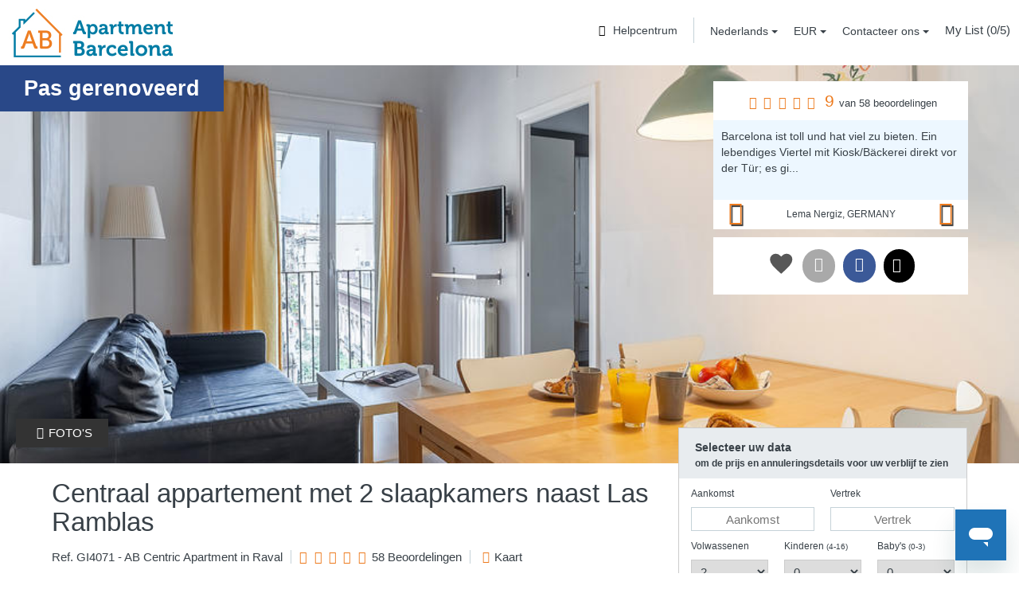

--- FILE ---
content_type: text/html; charset=utf-8
request_url: https://www.apartmentbarcelona.com/nl/ab-centric-apartment-in-raval/4071/gegegevens/eur
body_size: 262467
content:


<!DOCTYPE html>

<html lang="nl" dir="ltr" class="ltr">
<head id="Head1"><title>
	AB Centric Apartment in Raval - AB Apartment Barcelona
</title><link rel="shortcut icon" href="/ab-apartment-barcelona-favicon.ico" />
    <meta http-equiv="Content-Language" content=nl />
    <meta http-equiv="Content-Type" content="text/html; charset=utf-8" /><meta name="revisit-after" content="7 days" /><meta name="geo.region" content="ES-B" /><meta name="geo.placename" content="Barcelona" /><meta name="geo.position" content="41.3834125;2.1585296" /><meta name="ICBM" content="41.3834125, 2.1585296" /><meta name="format-detection" content="telephone=no" /><meta http-equiv="X-UA-Compatible" content="IE=Edge" />
    <meta name="viewport" content='width=device-width, initial-scale=1.0, maximum-scale=1.0, user-scalable=no' />
    <meta property="fb:admins" content="729407423,509180158" /><link rel='alternate' hreflang='en' href='http://www.apartmentbarcelona.com/en/ab-centric-apartment-in-raval/4071/details/eur' /><link rel='alternate' hreflang='es' href='http://www.apartmentbarcelona.com/es/ab-centric-apartment-in-raval/4071/descripcion/eur' /><link rel='alternate' hreflang='fr' href='http://www.apartmentbarcelona.com/fr/ab-centric-apartment-in-raval/4071/description/eur' /><link rel='alternate' hreflang='it' href='http://www.apartmentbarcelona.com/it/ab-centric-apartment-in-raval/4071/descrizione/eur' /><link rel='alternate' hreflang='de' href='http://www.apartmentbarcelona.com/de/ab-centric-apartment-in-raval/4071/beschreibung/eur' /><link rel='alternate' hreflang='ru' href='http://www.apartmentbarcelona.com/ru/ab-centric-apartment-in-raval/4071/details/eur' /><link rel='alternate' hreflang='zh' href='http://www.apartmentbarcelona.com/zh/ab-centric-apartment-in-raval/4071/details/eur' /><link rel='alternate' hreflang='ar' href='http://www.apartmentbarcelona.com/ar/ab-centric-apartment-in-raval/4071/details/eur' /><link href="/styles/bootstrap.css" rel="stylesheet"/>
<link href="/styles/fontello.css" rel="stylesheet"/>
<link href="/styles/nouislider.css" rel="stylesheet"/>


    

    <script>
        var idioma = 'NLD';
        var idiomaInternacional = 'nl';
        var codigoIdioma = 'nl-NL';
        var codigoDivisa = 'EUR';
    </script>

    <link rel="alternate" media="only screen and (max-width: 768px)" href="https://m.apartmentbarcelona.com/nl/ab-centric-apartment-in-raval/4071/gegegevens/eur" />
    <meta name="description" content="Direct naast de beroemde Ramblas, in een van de meest multiculturele en levendige gebieden van Barcelona, vind je dit centraal gelegen appartement, dat in..." />
    <meta name="twitter:card" content="summary_large_image" />
    <meta name="twitter:site" content="@ApartmentBCN" />
    <meta name="twitter:creator" content="@ApartmentBCN" />
    <meta name="twitter:title" content="AB Centric Apartment in Raval" />
    <meta name="twitter:description" content="Direct naast de beroemde Ramblas, in een van de meest multiculturele en levendige gebieden van Barcelona, vind je dit centraal gelegen appartement, dat in..." />
    <meta name="twitter:image" content="https://www.apartmentbarcelona.comhttps://static.apartmentbarcelona.com/imageweb/apartments/signed/ID4071/barcelona-apartments-4071-0.jpg" />
    <meta property="og:site_name" content="apartmentbarcelona.com" />
    <meta property="og:title" content="AB Centric Apartment in Raval" />
    <meta property="og:type" content="website" />
    <meta property="og:url" content="https://www.apartmentbarcelona.com/nl/ab-centric-apartment-in-raval/4071/gegegevens/eur" />
    <meta property="og:image" content="https://www.apartmentbarcelona.comhttps://static.apartmentbarcelona.com/imageweb/apartments/signed/ID4071/barcelona-apartments-4071-0.jpg" />
    <meta property="og:description" content="Direct naast de beroemde Ramblas, in een van de meest multiculturele en levendige gebieden van Barcelona, vind je dit centraal gelegen appartement, dat in..." />
    <link rel="canonical" href="https://www.apartmentbarcelona.com/nl/ab-centric-apartment-in-raval/4071/gegegevens/eur" />


        <meta name="facebook-domain-verification" content="01oflnf81ps4jfwtlhi8aex0if18vf" />

        <!-- Facebook Pixel Code -->
        <script type="text/javascript">
            !function (f, b, e, v, n, t, s) {
                if (f.fbq) return; n = f.fbq = function () {
                    n.callMethod ?
        n.callMethod.apply(n, arguments) : n.queue.push(arguments)
                }; if (!f._fbq) f._fbq = n;
                n.push = n; n.loaded = !0; n.version = '2.0'; n.queue = []; t = b.createElement(e); t.async = !0;
                t.src = v; s = b.getElementsByTagName(e)[0]; s.parentNode.insertBefore(t, s)
            } (window,
        document, 'script', 'https://connect.facebook.net/en_US/fbevents.js');

            fbq('consent', 'revoke');
            fbq('init', '303555673134832');
            fbq('track', "PageView");
        </script>
        <noscript><img height="1" width="1" style="display:none" src="https://www.facebook.com/tr?id=303555673134832&ev=PageView&noscript=1" /></noscript>
        <script type="text/javascript">
            
        </script>

        <!-- End Facebook Pixel Code -->

    

    <!-- Start of apartmentbarcelona Zendesk Widget script -->
    <script id="ze-snippet" src="https://static.zdassets.com/ekr/snippet.js?key=38455ca5-93ce-40ea-b780-21d9d0cf3f0a"> </script>
    <script>
        Smooch.init({
            integrationId: "38455ca5-93ce-40ea-b780-21d9d0cf3f0a",
            delegate: {
                beforeDisplay(message, data) {
                    if (message.metadata != undefined && message.metadata.showHidden) {
                        return null;
                    }
                    return message;
                }
            }
        });
    </script>

    <!-- End of apartmentbarcelona Zendesk Widget script -->
    
</head>
<body id="body" class="master">

    <!--[if lt IE 9 ]>

        <div class="IEBackground"></div>
        <div class="IEContent">
            <div class="IEBlock">
                <img src="/images/ab-apartment-barcelona-logo.png" />
                <p class="text-center text-big">
                    Het lijkt erop dat u gebruik maakt van een browser die niet wordt ondersteund door deze website.
                </p>
                <p class="text-center text-big">
                    
Actualiseer of wissel <a href="http://browsehappy.com/?locale=nl">hier</a> van browser om de website beter te weergeven.
                </p>
            </div>
        </div>
    
    <![endif]-->

    

    <!-- Google Tag Manager -->
    <noscript><iframe src="//www.googletagmanager.com/ns.html?id=GTM-W985FH&dynx_itemid=4071&dynx_pagetype=product&dynx_langitem=nl_4071"
    height="0" width="0" style="display:none;visibility:hidden"></iframe></noscript>
    <script type="text/javascript">    
        var dataLayer = [];

        dataLayer.push({ ecommerce: null });
        dataLayer.push({ 'dynx_itemid': '4071','dynx_pagetype': 'product','dynx_langitem': 'nl_4071' });
        dataLayer.push({ event: 'select_item',ecommerce: {item_list_id :  'product',item_list_name :  'product',items: [{item_id: '4071',item_name :  'AB Centric Apartment in Raval',quantity: 1}]} });

        function gtag() { dataLayer.push(arguments); }

        gtag('consent', 'default', {
            'ad_storage': 'granted',
            'analytics_storage': 'granted',
            'ad_personalization': 'granted',
            'ad_user_data': 'granted'
        });
        gtag('set', 'ads_data_redaction', true);

        dataLayer.push({
            'event': 'default_consent'
        });

        (function (w, d, s, l, i) {
            w[l] = w[l] || []; w[l].push({ 'gtm.start':
            new Date().getTime(), event: 'gtm.js'
            }); var f = d.getElementsByTagName(s)[0],
            j = d.createElement(s), dl = l != 'dataLayer' ? '&l=' + l : ''; j.async = true; j.src =
            '//www.googletagmanager.com/gtm.js?id=' + i + dl; f.parentNode.insertBefore(j, f);
        })(window, document, 'script', 'dataLayer', 'GTM-W985FH');</script>
    <!-- End Google Tag Manager -->




    <form name="form1" method="post" action="./eur" id="form1">
<div>
<input type="hidden" name="__EVENTTARGET" id="__EVENTTARGET" value="" />
<input type="hidden" name="__EVENTARGUMENT" id="__EVENTARGUMENT" value="" />
<input type="hidden" name="__VIEWSTATE" id="__VIEWSTATE" value="/[base64]" />
</div>

<script type="text/javascript">
//<![CDATA[
var theForm = document.forms['form1'];
if (!theForm) {
    theForm = document.form1;
}
function __doPostBack(eventTarget, eventArgument) {
    if (!theForm.onsubmit || (theForm.onsubmit() != false)) {
        theForm.__EVENTTARGET.value = eventTarget;
        theForm.__EVENTARGUMENT.value = eventArgument;
        theForm.submit();
    }
}
//]]>
</script>


<script src="/WebResource.axd?d=evOSLFCKoRQ45tY0wsuc6QU4qJj4lE_eq4iM9Z4c80rKviyG2bcslg95TVcLhkyoC3E_jI6gKuuLh3eoXRs5ZPzAHCs1&amp;t=638393294620000000" type="text/javascript"></script>


<script src="/ScriptResource.axd?d=-WUjUHVilGlkBaNwpBUpwcYkIs6VuEqa7KnVG1cwrBOGXUshxzU3YHV4MTGGyb5QWvzvKO7dc2hsG61SGQcI78rZ7VZz582Ab-EIAAryXX-Mk1bXK9MpzFDkbN8yBQ79PMEgMFwzJxpS5T9GNByY1-6lJdjg9SBWJo5tjRpAOYJD_nsC0&amp;t=511fa37d" type="text/javascript"></script>
<script src="/ScriptResource.axd?d=R2xZKDa7hnqYrdvQ-lOydoqxBHd_J3NcreYI8pk5aKZFQkAIq3LTe7jlN3EUf4Lw1auTLU54McOkBZENunNnhuJTQ4DH5JA7TurAwCXzcmmV9quQoAhAbP50_UqQ860iIniV3RAhu6HnMOzw3LC1SsttQkifH54XE65fxPEhBdEyWWW_0&amp;t=511fa37d" type="text/javascript"></script>
<script type="text/javascript">
//<![CDATA[
var PageMethods = function() {
PageMethods.initializeBase(this);
this._timeout = 0;
this._userContext = null;
this._succeeded = null;
this._failed = null;
}
PageMethods.prototype = {
_get_path:function() {
 var p = this.get_path();
 if (p) return p;
 else return PageMethods._staticInstance.get_path();},
searchDates:function(FechaEntrada,FechaSalida,adultos,children,bebes,idApartamento,idioma,idiomaInternacional,codigoIdioma,codigoDivisa,simboloDivisa,oficinaCheck,succeededCallback, failedCallback, userContext) {
return this._invoke(this._get_path(), 'searchDates',false,{FechaEntrada:FechaEntrada,FechaSalida:FechaSalida,adultos:adultos,children:children,bebes:bebes,idApartamento:idApartamento,idioma:idioma,idiomaInternacional:idiomaInternacional,codigoIdioma:codigoIdioma,codigoDivisa:codigoDivisa,simboloDivisa:simboloDivisa,oficinaCheck:oficinaCheck},succeededCallback,failedCallback,userContext); },
getDescription:function(idApartamento,idioma,Translate,succeededCallback, failedCallback, userContext) {
return this._invoke(this._get_path(), 'getDescription',false,{idApartamento:idApartamento,idioma:idioma,Translate:Translate},succeededCallback,failedCallback,userContext); },
getReviews:function(idApartamento,idioma,Translate,succeededCallback, failedCallback, userContext) {
return this._invoke(this._get_path(), 'getReviews',false,{idApartamento:idApartamento,idioma:idioma,Translate:Translate},succeededCallback,failedCallback,userContext); },
sendContactQuery:function(idApartamento,captchaToken,OpcionContacto,MotivoEstancia,FechaEntrada,FechaSalida,Nombre,Apellidos,EmailContact,Telefono,EscuelaTrabajo,Pais,Comentarios,OpcionOfertas,succeededCallback, failedCallback, userContext) {
return this._invoke(this._get_path(), 'sendContactQuery',false,{idApartamento:idApartamento,captchaToken:captchaToken,OpcionContacto:OpcionContacto,MotivoEstancia:MotivoEstancia,FechaEntrada:FechaEntrada,FechaSalida:FechaSalida,Nombre:Nombre,Apellidos:Apellidos,EmailContact:EmailContact,Telefono:Telefono,EscuelaTrabajo:EscuelaTrabajo,Pais:Pais,Comentarios:Comentarios,OpcionOfertas:OpcionOfertas},succeededCallback,failedCallback,userContext); },
getMinStayMonthYear:function(idApartamento,codigoIdioma,year,Month,succeededCallback, failedCallback, userContext) {
return this._invoke(this._get_path(), 'getMinStayMonthYear',false,{idApartamento:idApartamento,codigoIdioma:codigoIdioma,year:year,Month:Month},succeededCallback,failedCallback,userContext); },
sendMailShare:function(idApartamento,Nombre,NombreAmigo,EmailFrom,EmailTo,Comentarios,succeededCallback, failedCallback, userContext) {
return this._invoke(this._get_path(), 'sendMailShare',false,{idApartamento:idApartamento,Nombre:Nombre,NombreAmigo:NombreAmigo,EmailFrom:EmailFrom,EmailTo:EmailTo,Comentarios:Comentarios},succeededCallback,failedCallback,userContext); },
shareSocialMedia:function(idApartamento,idioma,media,succeededCallback, failedCallback, userContext) {
return this._invoke(this._get_path(), 'shareSocialMedia',false,{idApartamento:idApartamento,idioma:idioma,media:media},succeededCallback,failedCallback,userContext); },
getCancellationPolicy:function(idApartamento,idioma,codigoIdioma,FechaEntrada,FechaSalida,succeededCallback, failedCallback, userContext) {
return this._invoke(this._get_path(), 'getCancellationPolicy',false,{idApartamento:idApartamento,idioma:idioma,codigoIdioma:codigoIdioma,FechaEntrada:FechaEntrada,FechaSalida:FechaSalida},succeededCallback,failedCallback,userContext); },
addFavourites:function(ref,succeededCallback, failedCallback, userContext) {
return this._invoke(this._get_path(), 'addFavourites',false,{ref:ref},succeededCallback,failedCallback,userContext); },
setError:function(title,text,succeededCallback, failedCallback, userContext) {
return this._invoke(this._get_path(), 'setError',false,{title:title,text:text},succeededCallback,failedCallback,userContext); }}
PageMethods.registerClass('PageMethods',Sys.Net.WebServiceProxy);
PageMethods._staticInstance = new PageMethods();
PageMethods.set_path = function(value) { PageMethods._staticInstance.set_path(value); }
PageMethods.get_path = function() { return PageMethods._staticInstance.get_path(); }
PageMethods.set_timeout = function(value) { PageMethods._staticInstance.set_timeout(value); }
PageMethods.get_timeout = function() { return PageMethods._staticInstance.get_timeout(); }
PageMethods.set_defaultUserContext = function(value) { PageMethods._staticInstance.set_defaultUserContext(value); }
PageMethods.get_defaultUserContext = function() { return PageMethods._staticInstance.get_defaultUserContext(); }
PageMethods.set_defaultSucceededCallback = function(value) { PageMethods._staticInstance.set_defaultSucceededCallback(value); }
PageMethods.get_defaultSucceededCallback = function() { return PageMethods._staticInstance.get_defaultSucceededCallback(); }
PageMethods.set_defaultFailedCallback = function(value) { PageMethods._staticInstance.set_defaultFailedCallback(value); }
PageMethods.get_defaultFailedCallback = function() { return PageMethods._staticInstance.get_defaultFailedCallback(); }
PageMethods.set_enableJsonp = function(value) { PageMethods._staticInstance.set_enableJsonp(value); }
PageMethods.get_enableJsonp = function() { return PageMethods._staticInstance.get_enableJsonp(); }
PageMethods.set_jsonpCallbackParameter = function(value) { PageMethods._staticInstance.set_jsonpCallbackParameter(value); }
PageMethods.get_jsonpCallbackParameter = function() { return PageMethods._staticInstance.get_jsonpCallbackParameter(); }
PageMethods.set_path("eur");
PageMethods.searchDates= function(FechaEntrada,FechaSalida,adultos,children,bebes,idApartamento,idioma,idiomaInternacional,codigoIdioma,codigoDivisa,simboloDivisa,oficinaCheck,onSuccess,onFailed,userContext) {PageMethods._staticInstance.searchDates(FechaEntrada,FechaSalida,adultos,children,bebes,idApartamento,idioma,idiomaInternacional,codigoIdioma,codigoDivisa,simboloDivisa,oficinaCheck,onSuccess,onFailed,userContext); }
PageMethods.getDescription= function(idApartamento,idioma,Translate,onSuccess,onFailed,userContext) {PageMethods._staticInstance.getDescription(idApartamento,idioma,Translate,onSuccess,onFailed,userContext); }
PageMethods.getReviews= function(idApartamento,idioma,Translate,onSuccess,onFailed,userContext) {PageMethods._staticInstance.getReviews(idApartamento,idioma,Translate,onSuccess,onFailed,userContext); }
PageMethods.sendContactQuery= function(idApartamento,captchaToken,OpcionContacto,MotivoEstancia,FechaEntrada,FechaSalida,Nombre,Apellidos,EmailContact,Telefono,EscuelaTrabajo,Pais,Comentarios,OpcionOfertas,onSuccess,onFailed,userContext) {PageMethods._staticInstance.sendContactQuery(idApartamento,captchaToken,OpcionContacto,MotivoEstancia,FechaEntrada,FechaSalida,Nombre,Apellidos,EmailContact,Telefono,EscuelaTrabajo,Pais,Comentarios,OpcionOfertas,onSuccess,onFailed,userContext); }
PageMethods.getMinStayMonthYear= function(idApartamento,codigoIdioma,year,Month,onSuccess,onFailed,userContext) {PageMethods._staticInstance.getMinStayMonthYear(idApartamento,codigoIdioma,year,Month,onSuccess,onFailed,userContext); }
PageMethods.sendMailShare= function(idApartamento,Nombre,NombreAmigo,EmailFrom,EmailTo,Comentarios,onSuccess,onFailed,userContext) {PageMethods._staticInstance.sendMailShare(idApartamento,Nombre,NombreAmigo,EmailFrom,EmailTo,Comentarios,onSuccess,onFailed,userContext); }
PageMethods.shareSocialMedia= function(idApartamento,idioma,media,onSuccess,onFailed,userContext) {PageMethods._staticInstance.shareSocialMedia(idApartamento,idioma,media,onSuccess,onFailed,userContext); }
PageMethods.getCancellationPolicy= function(idApartamento,idioma,codigoIdioma,FechaEntrada,FechaSalida,onSuccess,onFailed,userContext) {PageMethods._staticInstance.getCancellationPolicy(idApartamento,idioma,codigoIdioma,FechaEntrada,FechaSalida,onSuccess,onFailed,userContext); }
PageMethods.addFavourites= function(ref,onSuccess,onFailed,userContext) {PageMethods._staticInstance.addFavourites(ref,onSuccess,onFailed,userContext); }
PageMethods.setError= function(title,text,onSuccess,onFailed,userContext) {PageMethods._staticInstance.setError(title,text,onSuccess,onFailed,userContext); }
//]]>
</script>

<div>

	<input type="hidden" name="__VIEWSTATEGENERATOR" id="__VIEWSTATEGENERATOR" value="F4E946F0" />
</div>
        <script type="text/javascript">
//<![CDATA[
Sys.WebForms.PageRequestManager._initialize('ctl00$ctl13', 'form1', [], ['ctl00$ctl13',''], [], 90, 'ctl00');
//]]>
</script>
<input type="hidden" name="ctl00$ctl13" id="" />
<script type="text/javascript">
//<![CDATA[
Sys.Application.setServerId("", "ctl00$ctl13");
Sys.Application._enableHistoryInScriptManager();
//]]>
</script>

        
        


<div id="modalCookiesConsent" class="modal fade" tabindex="-1" role="dialog" aria-hidden="true" data-backdrop="static" data-keyboard="false">
    <div class="modal-dialog modal-lg">
        <div class="modal-content">
            <div class="modal-header text-left text-right-rtl">
                Toestemming en cookievoorkeuren
            </div>
            <div class="modal-body margin-bottom-20">
                <p>We gebruiken cookies (van onszelf en van derden) voor analytische doeleinden en om advertenties aan te passen op basis van een profiel dat is opgesteld op basis van uw surfgedrag. U kunt alle cookies accepteren door op de knop "Aanvaarden" te drukken, de instellingen wijzigen via de knop "Configureren" of het gebruik ervan weigeren door op de knop "Alles afwijzen" te drukken. Zie ons <a href="https://www.apartmentbarcelona.com/nl/cookies-beleid" style='text-decoration:underline;cursor:pointer;'>Cookiebeleid</a> voor meer informatie.</p>
                <div class="row vertical-align-center margin-top-40">
                    <div class="col-xs-12">
                        <div class="col-xs-12 col-sm-6 pull-left pull-right-rtl">
                            <div id="btnCookieReject" class="modal-action modal-close waves-effect" data-dismiss="modal">ALLES AFWIJZEN</div>                            
                        </div>
                        <div class="col-xs-12 col-sm-6">
                            <div id="btnCookieAgree" class="modal-action modal-close waves-effect" data-dismiss="modal">AANVAARDEN</div>
                        </div>
                    </div>
                </div>
                <div class="row vertical-align-center margin-top-20">
                    <div class="col-xs-12">
                        <div class="col-xs-12">
                            <div id="btnCookieSettings" class="pointer">CONFIGUREREN</div>                            
                        </div>
                    </div>
                </div>
            </div>
            <div id="boxCookieSettings" class="modal-body hide margin-bottom-20">
                <div class="row">
                    <div class="col-xs-12 left-align right-align-rtl">
                        <div class="checkbox checbox-switch switch-cookie">
                            <label>
                                <input type="checkbox" checked="checked" disabled />
                                <span class="text-left-rtl"></span>
                                Vereist
                            </label>
                        </div>
                    </div>
                    <div class="col-xs-12 margin-top-20">
                        Vereiste cookies: stellen de gebruiker in staat te navigeren door een website, platform of applicatie en het gebruik van verschillende beschikbare opties of diensten.
                    </div>
                </div>
                <hr class="margin-top-20" />
                <div class="row margin-top-20">
                    <div class="col-xs-12 left-align right-align-rtl">
                        <div class="checkbox checbox-switch switch-cookie">
                            <label>
                                <input id="chkCookieAnalytics" type="checkbox" />
                                <span class="text-left-rtl"></span>
                                Analyse
                            </label>
                        </div>
                    </div>
                    <div class="col-xs-12 margin-top-20">
                        Analysecookies: stellen de verwerkingsverantwoordelijke in staat om het gedrag van de gebruikers van de websites waarnaar ze zijn doorgelinkt te volgen en te analyseren. De informatie die door dit type cookie wordt verzameld, wordt gebruikt om de activiteit van de websites, applicatie of platform te meten en om browseprofilering uit te voeren van de gebruikers van genoemde sites, applicaties en platforms, met als doel verbeteringen aan te brengen in de analyse van de gebruiker gegevens uitgevoerd door servicegebruikers.
                    </div>
                </div>
                <hr class="margin-top-20" />
                <div class="row margin-top-20">
                    <div class="col-xs-12 left-align right-align-rtl">
                        <div class="checkbox checbox-switch switch-cookie">
                            <label>
                                <input id="chkCookieMarketing" type="checkbox" />
                                <span class="text-left-rtl"></span>
                                Marketing
                            </label>
                        </div>
                    </div>
                    <div class="col-xs-12 margin-top-20">
                        Advertentiecookies: maken het mogelijk om op de meest efficiënte manier advertentieruimten te beheren die, indien van toepassing, de redacteur heeft opgenomen in een website, applicatie of platform van waaruit de gevraagde service wordt geleverd op basis van gegevens zoals als de bewerkte inhoud of frequentie waarmee advertenties worden gemaakt.
                    </div>
                </div>
                <hr class="margin-top-20" />
                <div class="row vertical-align-center margin-top-20">
                    <div class="col-xs-12 center-align">
                        <div class="col-xs-12 col-sm-3 col-sm-offset-2 col-sm-offset-2-rtl dvCookieButtonFooter pull-right-rtl">
                            <div id="btnCookieSave" data-dismiss="modal">OPSLAAN</div>
                        </div>
                        <div class="col-xs-12 col-sm-3 col-sm-offset-2 dvCookieButtonFooter">
                            <div id="btnCookieDisagree" data-dismiss="modal">NIET ACCEPTEREN</div>
                        </div>
                    </div>
                </div>
            </div>
        </div>
    </div>
</div>


        <div id="dvNav">
            <div class="navbar navbar-inverse" role="navigation" id="slide-nav">
                <header class="header-int">
                    <div class="navbar-header">
                        <div class="col-xs-2">
                            <a class="navbar-toggle text-size-23">
                                <span class="icon-menu"></span>
                            </a>
                        </div>
                        <div class="visible-xs col-xs-8 text-center margin-top-10">
                            <a href="/nl/">
                                <img src="/images/ab-apartment-barcelona-logo.png" id="imgLogoColor" class="imgLogoColor" alt="Appartementen in Barcelona" /></a>
                        </div>
                        <div class="visible-xs col-xs-2 margin-top-20 text-size-23">
                            <a class="phone-href" href="tel:+34934813577"><span class="icon-phone pull-right"></a>
                        </div>
                        <div class="hidden-xs margin-top-10">
                            <a id="imgLogo" class="imgLogo" title="Appartementen in Barcelona" href="/nl/"><img src="/images/ab-apartment-barcelona-logo.png" alt="Appartementen in Barcelona" style="border-width:0px;" /></a>
                        </div>
                    </div>
                    <div id="slidemenu" class="col-xs-12 header-int-home">
                        <ul class="main-nav nav navbar-nav pull-right pull-left-rtl">

                            

                            <li class="hidden-xs menu-option-header">
                                <a href="https://support.apartmentbarcelona.com/hc/nl-nl" class="btn btn-default btn-default-helpCenter-2" target="_blank"><span class="icon-question-circle-o text-black"></span> Helpcentrum</a>
                            </li>

                            <li id="dropdownIdioma" class="menu-option-header">
                                <div class="dropdown">
                                    <button class="btn btn-default-header dropdown-toggle text-right-rtl" type="button" id="dropdownMenu2" data-toggle="dropdown">
                                        Nederlands
                                        <span class="caret"></span>
                                    </button>
                                    <ul class="dropdown-menu" role="menu" aria-labelledby="dropdownMenu2">
                                        <li role="presentation" class="text-right-rtl">
                                            <a id="btnIngles" tabindex="-1" title="English" role="menuitem" href="javascript:__doPostBack(&#39;ctl00$btnIngles&#39;,&#39;&#39;)">English</a>
                                        </li>
                                        <li role="presentation" class="text-right-rtl">
                                            <a id="btnEspanol" tabindex="-1" title="Español" role="menuitem" href="javascript:__doPostBack(&#39;ctl00$btnEspanol&#39;,&#39;&#39;)">Español</a>
                                        </li>
                                        <li role="presentation" class="text-right-rtl">
                                            <a id="btnFrances" tabindex="-1" title="Français" role="menuitem" href="javascript:__doPostBack(&#39;ctl00$btnFrances&#39;,&#39;&#39;)">Français</a>
                                        </li>
                                        <li role="presentation" class="text-right-rtl">
                                            <a id="btnItaliano" tabindex="-1" title="Italiano" role="menuitem" href="javascript:__doPostBack(&#39;ctl00$btnItaliano&#39;,&#39;&#39;)">Italiano</a>
                                        </li>
                                        <li role="presentation" class="text-right-rtl">
                                            <a id="btnAleman" tabindex="-1" title="Deutsch" role="menuitem" href="javascript:__doPostBack(&#39;ctl00$btnAleman&#39;,&#39;&#39;)">Deutsch</a>
                                        </li>
                                        <li role="presentation" class="text-right-rtl">
                                            <a id="btnHolandes" tabindex="-1" title="Nederlands" role="menuitem" href="javascript:__doPostBack(&#39;ctl00$btnHolandes&#39;,&#39;&#39;)">Nederlands</a>
                                        </li>
                                        <li role="presentation" class="text-right-rtl">
                                            <a id="btnRuso" tabindex="-1" title="Pусский" role="menuitem" href="javascript:__doPostBack(&#39;ctl00$btnRuso&#39;,&#39;&#39;)">Pусский</a>
                                        </li>
                                        <li role="presentation" class="text-right-rtl">
                                            <a id="btnChino" tabindex="-1" title="简体中文" role="menuitem" href="javascript:__doPostBack(&#39;ctl00$btnChino&#39;,&#39;&#39;)">简体中文</a>
                                        </li>
                                        <li role="presentation" class="text-right-rtl">
                                            <a id="btnArabe" tabindex="-1" title="العربية" role="menuitem" href="javascript:__doPostBack(&#39;ctl00$btnArabe&#39;,&#39;&#39;)">العربية</a>
                                        </li>
                                    </ul>
                                </div>
                            </li>

                            <li id="dropdownDivisa" class="menu-option-header">
                                <div class="dropdown">
                                    <button class="btn btn-default-header dropdown-toggle text-right-rtl" type="button" id="dropdownMenu1" data-toggle="dropdown">
                                        EUR
                                        <span class="caret"></span>
                                    </button>
                                    <ul class="row dropdown-menu columns-2" aria-labelledby="dropdownMenu1">
                                        <li class="col-sm-6 text-right-rtl">
                                            <a id="btnMonedaEUR" tabindex="-1" title="EUR" href="javascript:__doPostBack(&#39;ctl00$btnMonedaEUR&#39;,&#39;&#39;)"><span id="ltlEURIso" class="divisaISO">EUR</span><span id="ltlEURText" class="divisaName">Euro</span></a>
                                        </li>
                                        <li class="col-sm-6 text-right-rtl">
                                            <a id="btnMonedaGBP" tabindex="-1" title="GBP" href="javascript:__doPostBack(&#39;ctl00$btnMonedaGBP&#39;,&#39;&#39;)"><span id="Literal9" class="divisaISO">GBP</span><span id="Literal32" class="divisaName">Britse pond</span></a>
                                        </li>
                                        <li class="col-sm-6 text-right-rtl">
                                            <a id="btnMonedaUSD" tabindex="-1" title="USD" role="menuitem" href="javascript:__doPostBack(&#39;ctl00$btnMonedaUSD&#39;,&#39;&#39;)"><span id="Literal35" class="divisaISO">USD</span><span id="Literal36" class="divisaName">Amerikaanse dollar</span></a>
                                        </li>
                                        <li class="col-sm-6 text-right-rtl">
                                            <a id="btnMonedaCAD" tabindex="-1" title="CAD" role="menuitem" href="javascript:__doPostBack(&#39;ctl00$btnMonedaCAD&#39;,&#39;&#39;)"><span id="Literal37" class="divisaISO">CAD</span><span id="Literal38" class="divisaName">Canadese dollar</span></a>
                                        </li>
                                        <li class="col-sm-6 text-right-rtl">
                                            <a id="btnMonedaAUD" tabindex="-1" title="AUD" role="menuitem" href="javascript:__doPostBack(&#39;ctl00$btnMonedaAUD&#39;,&#39;&#39;)"><span id="Literal39" class="divisaISO">AUD</span><span id="Literal40" class="divisaName">Australische dollar</span></a>
                                        </li>
                                        <li class="col-sm-6 text-right-rtl">
                                            <a id="btnMonedaCHF" tabindex="-1" title="CHF" role="menuitem" href="javascript:__doPostBack(&#39;ctl00$btnMonedaCHF&#39;,&#39;&#39;)"><span id="Literal45" class="divisaISO">CHF</span><span id="Literal46" class="divisaName">Zwitserse frank</span></a>
                                        </li>
                                        <li class="col-sm-6 text-right-rtl">
                                            <a id="btnMonedaRUB" tabindex="-1" title="RUB" role="menuitem" href="javascript:__doPostBack(&#39;ctl00$btnMonedaRUB&#39;,&#39;&#39;)"><span id="Literal41" class="divisaISO">RUB</span><span id="Literal42" class="divisaName">Russische roebel</span></a>
                                        </li>
                                        <li class="col-sm-6 text-right-rtl">
                                            <a id="btnMonedaCNY" tabindex="-1" title="CNY" role="menuitem" href="javascript:__doPostBack(&#39;ctl00$btnMonedaCNY&#39;,&#39;&#39;)"><span id="Literal43" class="divisaISO">CNY</span><span id="Literal44" class="divisaName">Chinese yuan</span></a>
                                        </li>
                                        <li class="col-sm-6 text-right-rtl">
                                            <a id="btnMonedaDKK" tabindex="-1" title="DKK" role="menuitem" href="javascript:__doPostBack(&#39;ctl00$btnMonedaDKK&#39;,&#39;&#39;)"><span id="Literal47" class="divisaISO">DKK</span><span id="Literal48" class="divisaName">Deense kroon</span></a>
                                        </li>
                                        <li class="col-sm-6 text-right-rtl">
                                            <a id="btnMonedaNOK" tabindex="-1" title="NOK" role="menuitem" href="javascript:__doPostBack(&#39;ctl00$btnMonedaNOK&#39;,&#39;&#39;)"><span id="Literal49" class="divisaISO">NOK</span><span id="Literal50" class="divisaName">Noorse kroon</span></a>
                                        </li>
                                        <li class="col-sm-6 text-right-rtl">
                                            <a id="btnMonedaSEK" tabindex="-1" title="SEK" role="menuitem" href="javascript:__doPostBack(&#39;ctl00$btnMonedaSEK&#39;,&#39;&#39;)"><span id="Literal51" class="divisaISO">SEK</span><span id="Literal52" class="divisaName">Zweedse kroon</span></a>
                                        </li>
                                        <li class="col-sm-6 text-right-rtl">
                                            <a id="btnMonedaAED" tabindex="-1" title="AED" role="menuitem" href="javascript:__doPostBack(&#39;ctl00$btnMonedaAED&#39;,&#39;&#39;)"><span id="Label2" class="divisaISO">AED</span><span id="Label3" class="divisaName">V.A.E. Dirham</span></a>
                                        </li>
                                        <li class="col-sm-6 text-right-rtl">
                                            <a id="btnMonedaDZD" tabindex="-1" title="DZD" role="menuitem" href="javascript:__doPostBack(&#39;ctl00$btnMonedaDZD&#39;,&#39;&#39;)"><span id="Label4" class="divisaISO">DZD</span><span id="Label5" class="divisaName">Algerijnse Dinar</span></a>
                                        </li>
                                        <li class="col-sm-6 text-right-rtl">
                                            <a id="btnMonedaKWD" tabindex="-1" title="KWD" role="menuitem" href="javascript:__doPostBack(&#39;ctl00$btnMonedaKWD&#39;,&#39;&#39;)"><span id="Label6" class="divisaISO">KWD</span><span id="Label7" class="divisaName">Koeweitse Dinar</span></a>
                                        </li>
                                        <li class="col-sm-6 text-right-rtl">
                                            <a id="btnMonedaQAR" tabindex="-1" title="QAR" role="menuitem" href="javascript:__doPostBack(&#39;ctl00$btnMonedaQAR&#39;,&#39;&#39;)"><span id="Label8" class="divisaISO">QAR</span><span id="Label9" class="divisaName">Qatarese Riyal</span></a>
                                        </li>
                                    </ul>
                                </div>
                            </li>

                            <li class="hidden-xs menu-option-header">
                                <div class="dropdown">
                                    <button class="btn btn-default-header dropdown-toggle" type="button" id="dropdownMenu3" data-toggle="dropdown">Contacteer ons <span class="caret"></span></button>
                                    <ul class="dropdown-menu dropdown-menu-phones " role="menu" aria-labelledby="dropdownMenu3">
                                        <li class="margin-top-10 margin-right-10">
                                            
                                            <p>
                                                <strong class=" text-orange">Openingstijden en contactkanalen</strong><br>
                                                <br>
                                                Ons hoofdkantoor is dagelijks geopend van 08:00 tot 23:00 uur*. U kunt ook contact met ons opnemen via onze Webchat, WhatsApp of E-mail:
                                                <br><br>
                                                <a href="https://api.whatsapp.com/send?phone=34663027985" target="_blank"><span class="icon-whatsapp text-size-11 iconContactWhatsapp"></span> <span>(+34) 663 027 985</span></a>
                                                <br>
                                                <a href="mailto:info@apartmentbarcelona.com" target="_blank"><span class="icon-mail-alt text-size-11 iconContactMail"></span> <span>info@apartmentbarcelona.com</span></a>
                                                <br><br>
                                                <span class="text-size-9">*Al onze gasten hebben toegang tot een telefoonlijn met 24 uur per dag hulp voor eventuele noodsituaties of problemen die zich tijdens hun verblijf kunnen voordoen.</span>
                                            </p>
                                        </li>
                                        
                                        
                                            
                                            
                                            
                                            
                                            
                                            
                                        
                                        
                                        <li class=" container-int-contact  margin-right-10 pull-right-rtl margin-bottom-10">
                                            <a href="http://www.apartmentbarcelona.com/nl/contact" id="Contact" data-uv-lightbox="classic_widget" data-uv-mode="support" data-uv-primary-color="#cc6d00" data-uv-link-color="#007dbf" class="btn btn-default btn-ab" data-uv-scanned="true">
                                                Contact
                                            </a>
                                        </li>
                                    </ul>
                                </div>
                            </li>
                            <li class="menu-option-header">
                                <div id="dvMiLista" class="menu-option-header-mylist">
                                    <a id="lnkMyList" class="lnkMyListMobile" href="/nl/mijn-lijst" title="Appartementen in Barcelona | Toevoegen aan mijn lijst" >
                                        My List (<span id="contMyList">0</span><span id="topMyList">/5)</span>
                                    </a>
                                </div>
                            </li>
                        </ul>

                    </div>
                </header>
            </div>
        </div>

        
    <meta itemprop="name" content="AB Centric Apartment in Raval" />

    <div itemscope="" itemtype="http://schema.org/Product">

        <div id="photoApartmentDetail" class="photoApartment pointer">
            <div class="cover-img jsPhotosApartment" style="background-image: url('https://static.apartmentbarcelona.com/imageweb/apartments/signed/ID4071/barcelona-apartments-4071-0.jpg')"></div>
            <div id="dvNewSoldRecentlyRenovated">
                <span class="text-white">Pas gerenoveerd</span>
            </div>
            
            
            <div id="btnSeePhotos1" class="jsPhotosApartment">
                <span class="icon-picture text-white margin-right-5">Foto's</span>
            </div>
            <div id="btnSeePhotos2" class="jsPhotosApartment">
                <span class="icon-zoom-in"></span>
            </div>
            <div id="boxBestPoints" class="hidden-xs col-sm-4 col-md-3 col-vl-2">
                <div id="ReviewsDemo">
                    <div class="row boxReviewsStar">
                        <span id="starDemo1" class="icon-star"></span>
                        <span id="starDemo2" class="icon-star"></span>
                        <span id="starDemo3" class="icon-star"></span>
                        <span id="starDemo4" class="icon-star"></span>
                        <span id="starDemo5" class="icon-star-half-alt"></span>
                        <span class="text-orange margin-left-10 text-size-16">9 </span>
                        <span> van 58 beoordelingen</span>
                    </div>
                    <div class="row">
                        <div id="carousel-reviews-demo" class="carousel slide">
                            <div id="boxReviewsDemo" class="carousel-inner"><div class='item active'><div class='col-md-12 boxComment'>   <span>Barcelona ist toll und hat viel zu bieten. Ein lebendiges Viertel mit Kiosk/Bäckerei direkt vor der Tür; es gi... </span></div><div class='col-md-12 boxCustomer'>   <span>Lema Nergiz, GERMANY</span></div></div><div class='item'><div class='col-md-12 boxComment'>   <span>The stairs were too small and narrow it was difficult to climb 5 stairs everytime but the location and cleanli... </span></div><div class='col-md-12 boxCustomer'>   <span>Eylül Kandirmis, TURKEY</span></div></div><div class='item'><div class='col-md-12 boxComment'>   <span>Big apartment 
Clean
Well located 
 </span></div><div class='col-md-12 boxCustomer'>   <span>mathias mantannus, BELGIUM</span></div></div><div class='item'><div class='col-md-12 boxComment'>   <span>Très bien  </span></div><div class='col-md-12 boxCustomer'>   <span>Christèle Boucard, FRANCE</span></div></div><div class='item'><div class='col-md-12 boxComment'>   <span>The apartments were great, and we were really glad to have an air conditioner – it was absolutely necessary. </span></div><div class='col-md-12 boxCustomer'>   <span>Edanur Yildirim, GERMANY</span></div></div></div>
                            <!-- Controls -->
                            <a class="left carousel-control pointer" href="#carousel-reviews-demo" role="button" data-slide="prev">
                                <span class="hidden-xs icon-angle-left-1" aria-hidden="true"></span>
                                <span class="hidden-xs sr-only">Previous</span>
                            </a>
                            <a class="right carousel-control pointer" href="#carousel-reviews-demo" role="button" data-slide="next">
                                <span class="hidden-xs icon-angle-right-1" aria-hidden="true"></span>
                                <span class="hidden-xs sr-only">Next</span>
                            </a>
                        </div>
                    </div>
                </div>
                <div id="AdviceBox" class="row margin-top-10 text-center">
                    <span class="detailShare">
                        <span class='favourite-label-detail favourite-label-grey pointer' data-reference='4071'>
                            <svg viewBox="0 0 23 23" fill="#575757" fill-opacity="1" stroke="#ffffff" stroke-width="1.5">
                                <path d="m12,21.35l-1.45,-1.32c-5.15,-4.67 -8.55,-7.75 -8.55,-11.53c0,-3.08 2.42,-5.5 5.5,-5.5c1.74,0 3.41,0.81 4.5,2.09c1.09,-1.28 2.76,-2.09 4.5,-2.09c3.08,0 5.5,2.42 5.5,5.5c0,3.78 -3.4,6.86 -8.55,11.54l-1.45,1.31z"></path></svg>
                        </span>
                        <span class="detailMail"><span class="icon icon-mail"></span></span>
                        <span class="detailFacebook"><span class="icon icon-facebook-1"></span></span>
                        <span class="detailTwitter"><span class="icon icon-twitter-x"></span></span>
                    </span>
                </div>
            </div>
        </div>

        <div id="Detalle_descripcion" class="container margin-bottom-30">

            <div class="row">

                <div class="col-xs-12">

                    <div id="divBookBox" class="row col-md-4 pull-md-right margin-xs-top-10 margin-sm-top-10 pull-left-rtl ltr">

                        <div class="fixTopHeaderBox">
                            <div class="">
                                <div class="jsBookBox static">
                                    <div id="divTotalNightHeaderBookBox" class="col-md-12 hidden-sm">
                                        <div id="Div2" class="row medium-gray-bg totalNightDetailApartment">
                                            <span id="spanHeaderPriceText" class="pull-left text-size-9 padding-top-50 pull-right-rtl text-right-rtl">Selecteer uw data<br/><span class='text-size-9'>om de prijs en annuleringsdetails voor uw verblijf te zien</span></span>
                                            <span id="spanHeaderPrice" class="pull-right text-size-12 margin-top-5 pull-left-rtl"></span>
                                            <span id="spanHeaderPriceNonRefundable" class="pull-right text-size-12 margin-top-5 pull-left-rtl hide"></span>
                                        </div>
                                    </div>
                                    <div class=" searchbox-div searchbox-div-product box-sm-padding container-int rtl">
                                        <div class="row">
                                            <div class="col-xs-12">
                                                <div class="col-xs-6 pull-right-rtl">
                                                    <label id="lblFechaEntrada" class="text-size-8">Aankomst</label>
                                                </div>
                                                <div class="col-xs-6 pull-right-rtl">
                                                    <label id="lblFechaSalida" class="text-size-8">Vertrek</label>
                                                </div>
                                            </div>
                                        </div>
                                        <div class="row">
                                            <div class="col-xs-12">
                                                <div class="col-xs-6 pull-right-rtl">
                                                    <input name="ctl00$contenido$txtFechaEntrada" type="text" id="txtFechaEntrada" class="col-xs-12 selectSearchBoxDetail txtFechaEntrada text-center pointer" readonly="" placeholder="Aankomst" />
                                                </div>
                                                <div class="col-xs-6 pull-right-rtl">
                                                    <input name="ctl00$contenido$txtFechaSalida" type="text" id="txtFechaSalida" class="col-xs-12 selectSearchBoxDetail txtFechaSalida text-center pointer" readonly="" placeholder="Vertrek" />
                                                </div>
                                            </div>
                                        </div>
                                        <div class="row margin-top-5">
                                            <div class="col-xs-12">
                                                <div class="col-xs-4 pull-right-rtl">
                                                    <label id="lblAdults" class="text-size-8">Volwassenen</label>
                                                </div>
                                                <div class="col-xs-4 pull-right-rtl">
                                                    <label id="lblChildren" class="text-size-8">Kinderen<span class="text-size-8"> (4-16)</span></label>
                                                </div>
                                                <div class="col-xs-4 pull-right-rtl">
                                                    <label id="lblBabies" class="text-size-8">Baby's<span class="text-size-8"> (0-3)</span></label>
                                                </div>
                                            </div>
                                        </div>
                                        <div class="row">
                                            <div class="col-xs-12">
                                                <div class="col-xs-4 pull-right-rtl">
                                                    <select name="ctl00$contenido$ddlAdults" id="ddlAdults" class="col-xs-12 selectSearchBoxDetail pointer">
	<option value="1">1</option>
	<option selected="selected" value="2">2</option>
	<option value="3">3</option>
	<option value="4">4</option>

</select>
                                                </div>
                                                <div class="col-xs-4 pull-right-rtl">
                                                    <select name="ctl00$contenido$ddlChildren" id="ddlChildren" class="col-xs-12 selectSearchBoxDetail pointer">
	<option selected="selected" value="0">0</option>
	<option value="1">1</option>
	<option value="2">2</option>
	<option value="3">3</option>

</select>
                                                </div>
                                                <div class="col-xs-4 pull-right-rtl">
                                                    <select name="ctl00$contenido$ddlBabies" id="ddlBabies" class="col-xs-12 selectSearchBoxDetail pointer">
	<option selected="selected" value="0">0</option>
	<option value="1">1</option>
	<option value="2">2</option>
	<option value="3">3</option>

</select>
                                                </div>
                                            </div>
                                        </div>
                                    </div>
                                    <div class="setMessageCancellationPolicy col-xs-12 text-center hide">
                                        <div class="row dvFreeCancellation">
                                            <div><span class="dvFreeCancellationText freeCancellationText1 hide">GRATIS ANNULERING</span></div>
                                            <div class="rtl"><span id="dvCancellationPolicyText"></span></div>
                                        </div>
                                    </div>
                                    <div class="col-xs-12 text-center">
                                        <span id="loadSpinBookBox" class="icon-spin5 animate-spin spinerBig hide"></span>
                                    </div>
                                    <div id="divPricesBook" class="setPricesBook hide">
                                        <div id="setPrices" class="col-xs-12">
                                            <hr class="margin-top-5" />
                                            <div class="row dvNoPaymentOption price-div-product">
                                                <span class="pull-left price-big pull-right-rtl">
                                                    TOTAAL
                                                    <br />
                                                    <em><span id="spanPriceDetail" class="pull-right pull-left-rtl text-size-8"></span></em>
                                                </span>
                                                <span class="pull-right price-big pull-left-rtl">
                                                    <span id="spanPrice" class="pull-right pull-left-rtl"></span>
                                                    <br />
                                                    
                                                    
                                                </span>
                                                <div class="col-xs-12 setMessageNoAgencyFeeMidTerm hide">
                                                    <div class="row dvNoAgencyFeeMidTerm pull-right pull-left-rtl">
                                                        <span class="NoAgencyFeeMidTermText">ZONDER AGENTSCHAPSCOMMISSIE</span>
                                                    </div>
                                                </div>
                                                
                                            </div>
                                            <div class="row dvPaymentOption price-div-product hide">
                                                <label class="pull-left pull-right-rtl pointer">
                                                    <input type="radio" id="paymentOptionFreeCancellation" name="paymentOption" value="1" checked class="pull-left pull-right-rtl" />
                                                    <span class="pull-left price-big pull-right-rtl margin-left-5 margin-right-rtl-5">
                                                        <span class="text-size-9">Gratis annulering</span> <span class="icon-info-circled pointer jsFreeCancellationTooltip text-size-9 pull-left-rtl" rel="tooltip" data-html="true" title="U kunt gratis annuleren tot 7 dagen voor aankomst. U krijgt het volledige betaalde bedrag terug. Na deze tijd wordt de betaald bedrag niet terugbetaald."></span>
                                                        <br />
                                                        <em><span id="spanPriceDetailPaymentOption" class="pull-left pull-right-rtl text-size-8"></span></em>
                                                    </span>
                                                </label>
                                                <span class="pull-right pull-right-rtl price-big pull-left-rtl">
                                                    <span id="spanPricePaymentOption" class="pull-right pull-left-rtl"></span>
                                                    <br />
                                                    
                                                </span>
                                                <div class="col-xs-12 setMessageNoAgencyFeeMidTerm hide">
                                                    <div class="row dvNoAgencyFeeMidTerm pull-right pull-left-rtl">
                                                        <span class="NoAgencyFeeMidTermText">ZONDER AGENTSCHAPSCOMMISSIE</span>
                                                    </div>
                                                </div>
                                                
                                                <div class="row">
                                                    <div class="col-xs-12 padding-0">
                                                        <hr />
                                                    </div>
                                                </div>
                                                <label class="pull-left pull-right-rtl pointer">
                                                    <input type="radio" id="paymentOptionNonRefundable" name="paymentOption" value="2" class="pull-left pull-right-rtl" />
                                                    <span class="pull-left price-big pull-right-rtl margin-left-5 margin-right-rtl-5">
                                                        <span class="text-size-9">Niet-terugbetaalbaar</span> <span class="icon-info-circled pointer jsNonRefundableTooltip text-size-9 pull-left-rtl" rel="tooltip" data-html="true" title="Het betaalde bedrag wordt niet terugbetaald. U kunt de vooruitbetaling echter gebruiken voor een toekomstige reservering tot een jaar na de oorspronkelijke incheckdatum. Als u binnen 48 uur voor aankomst (15:00 lokale tijd) annuleert of niet komt opdagen, kunt u de vooruitbetaling niet meer gebruiken."></span>
                                                        <br />
                                                        <em><span id="spanPriceDetailNonRefundable" class="pull-left pull-right-rtl text-size-8"></span></em>
                                                    </span>
                                                </label>
                                                <span class="pull-right price-big pull-left-rtl">
                                                    <span id="spanPriceNonRefundable" class="pull-right pull-left-rtl"></span>
                                                    <br />
                                                    
                                                </span>
                                                <div class="col-xs-12 setMessageNoAgencyFeeMidTerm hide">
                                                    <div class="row dvNoAgencyFeeMidTerm pull-right pull-left-rtl">
                                                        <span class="NoAgencyFeeMidTermText">ZONDER AGENTSCHAPSCOMMISSIE</span>
                                                    </div>
                                                </div>
                                                
                                                <div class="row">
                                                    <div class="col-xs-12 padding-0">
                                                        <hr />
                                                    </div>
                                                </div>
                                            </div>
                                            <div class="row pay-now-div margin-top-5">
                                                <span id="txtPayableNow" class="pull-left pull-right-rtl text-bold"></span>
                                                <span id="spanPayableNow" class="pull-right pull-left-rtl text-bold"></span>
                                                <span id="spanPayableNowNonRefundable" class="pull-right pull-left-rtl text-bold hide"></span>
                                            </div>
                                            <hr />
                                        </div>
                                    </div>
                                    <div id="setMessage" class="col-xs-12 text-center hide">
                                        <div class="col-xs-12">
                                            <div class="col-xs-12 alert alert-warning">
                                                <span id="message" class="pull-left pull-right-rtl"></span>
                                            </div>
                                        </div>
                                    </div>
                                    <div id="setBook" class="col-xs-12 hide">
                                        <div class="row text-center">
                                            <div class="col-xs-12 btnBookNowDetail">
                                                <div class="col-xs-12">
                                                    <a id="btnBook" class="col-xs-12 btn btn-primary btn-lg">Reserveer nu</a>
                                                </div>
                                            </div>
                                        </div>
                                    </div>
                                    
                                    <div id="setContact" class="col-xs-12 text-center">
                                        <div class="row margin-top-10">
                                            <span id="lnkContact" class="text-blue pointer">Verzoek een bezoek of meer informatie</span>
                                        </div>
                                    </div>
                                    <div id="setUSP" class="col-xs-12 margin-top-5 hidden-xs">
                                        <div class="row text-center bookUSP">
                                            <span>Waarom kiezen voor AB?</span>
                                        </div>
                                        <div class="row uspDetailApartmentBox margin-top-5">
                                            <div class="col-xs-4 col-md-3 text-center uspIconBox pull-right-rtl">
                                                <span id="iconUsp1" class="icon icon-icono4"></span>
                                            </div>
                                            <div class="col-xs-8 col-md-9 uspTextBox pull-left-rtl text-right-rtl">
                                                <span id="txtTitleUsp1" class="uspTitle">Directe booking</span>
                                                <br />
                                                <span id="txtSubtitleUsp1" class="uspSubtitle">Bespaar tot 25% ten opzichte van andere websites</span>
                                            </div>
                                        </div>
                                        <div class="row uspDetailApartmentBox">
                                            <div class="col-xs-4 col-md-3 text-center uspIconBox pull-right-rtl">
                                                <span id="iconUsp2" class="icon icon-digital-key"></span>
                                            </div>
                                            <div class="col-xs-8 col-md-9 uspTextBox pull-left-rtl text-right-rtl">
                                                <span id="txtTitleUsp2" class="uspTitle">Zelf in-checken</span>
                                                <br />
                                                <span id="txtSubtitleUsp2" class="uspSubtitle">in de meeste appartementen</span>
                                            </div>
                                        </div>
                                        <div class="row uspDetailApartmentBox">
                                            <div class="col-xs-4 col-md-3 text-center uspIconBox pull-right-rtl">
                                                <span id="iconUsp3" class="icon-antibacterial"></span>
                                            </div>
                                            <div class="col-xs-8 col-md-9 uspTextBox pull-left-rtl text-right-rtl">
                                                <span id="txtTitleUsp3" class="uspTitle">Schoonmaak en hygi&#235;ne maatregelen</span>
                                                <br />
                                                <span id="txtSubtitleUsp3" class="uspSubtitle">uw veiligheid is onze prioriteit</span><span id="dvUspTooltip3" class="icon-info-circled pointer jsUspTooltip1" rel="tooltip" data-html="true" title="We verbeteren de schoonmaak van al onze appartementen, evenals de hygiënische maatregelen die door ons personeel genomen worden. Na elk vertrek wordt het appartement volledig schoongemaakt en gedesinfecteerd."></span>
                                            </div>
                                        </div>
                                    </div>
                                    <div class="col-xs-12 hidden-xs hidden-md hidden-lg divider-sm-usp">
                                        <hr class="row col-xs-12" />
                                    </div>
                                    <div id="distanceTopBookBox" class="col-xs-12"></div>
                                </div>
                            </div>
                        </div>
                    </div>
                    <div id="BookBoxBase"></div>

                    

                    <div class="col-xs-12 col-sm-12 col-md-8 pull-right-rtl">
                        <div class="row padding-right-0 jsApartmentInfo">

                            <div class="seoCont">
                                <h1 id="nameApartment" class="grisOscuroSEO2" itemprop="name">
                                    Centraal appartement met 2 slaapkamers naast Las Ramblas
                                </h1>
                            </div>
                            <div class="row margin-top-15">
                                <div class="col-xs-12 pull-left pull-right-rtl margin-left-rtl-0 margin-right-rtl-10">
                                    <span id="lblReferencia" class="separator">Ref. GI4071 - AB Centric Apartment in Raval</span>
                                    <span id="dvOpiniones">
                                        <span id="starsContainer">
                                            <span id="imgStar1" class="icon-star"></span>
                                            <span id="imgStar2" class="icon-star"></span>
                                            <span id="imgStar3" class="icon-star"></span>
                                            <span id="imgStar4" class="icon-star"></span>
                                            <span id="imgStar5" class="icon-star-half-alt"></span>
                                            <span id="lnkReviews" class="margin-left-5 pointer separator">58 Beoordelingen</span>
                                        </span>
                                        <span id="lblPuntuacion" class="puntuacion" style="margin-left: 5px;"></span>
                                    </span>
                                    <span id="lnkMap" class="icon-location-1 pointer">Kaart</span>
                                </div>
                            </div>

                            <hr />

                            <div class="row text-center margin-top-15 margin-bottom-15">
                                <div class="col-xs-3 col-md-1-2 padding-0 pull-right-rtl">
                                    <strong>Categorie</strong>
                                    <br />
                                    <span id="CategoriaInfo">Comfort</span>
                                </div>
                                <div class="col-xs-3 col-md-1-2 padding-0 pull-right-rtl">
                                    <strong>Wi-Fi</strong>
                                    <br />
                                    <span id="wifiInfo">Ja</span><span class="icon-wifi"></span>
                                </div>
                                <div class="col-xs-3 col-md-1-2 padding-0 pull-right-rtl">
                                    <strong>Capaciteit </strong>
                                    <br />
                                    <span id="CapacidadInfo">4</span>
                                </div>
                                <div class="col-xs-3 col-md-1-2 padding-0 pull-right-rtl">
                                    <strong>Slaapkamers</strong>
                                    <br />
                                    <span id="HabitacionesInfo">2</span>
                                </div>
                                <div class="col-xs-3 col-md-1-2 padding-0 margin-xs-top-10 margin-sm-top-10 pull-right-rtl">
                                    <strong>Badkamers</strong>
                                    <br />
                                    <span id="LavaboInfo">1</span>
                                </div>
                                <div class="col-xs-3 col-md-1-2 padding-0 margin-xs-top-10 margin-sm-top-10 pull-right-rtl">
                                    <strong>Oppervlakte</strong>
                                    <br />
                                    <span id="MetrosInfo">55 m<sup>2</sup></span>
                                </div>
                                <div class="col-xs-3 col-md-1-2 padding-0 margin-xs-top-10 margin-sm-top-10 pull-right-rtl">
                                    <strong>Verdieping</strong>
                                    <br />
                                    <span id="PisoInfo">5</span>
                                </div>
                                <div class="col-xs-3 col-md-1-2 padding-0 margin-xs-top-10 margin-sm-top-10 pull-right-rtl">
                                    <strong>Wijk</strong>
                                    <br />
                                    <span id="DistrictInfo">Raval - Las Ramblas</span>
                                </div>
                            </div>

                            <hr />

                            <!-- Safety Advice -->
                            <div class="row hidden-xs">
                                <div class="col-xs-12">
                                    <div class="col-xs-12 boxDetailSecurity vertical-align">
                                        <div class="col-xs-2 text-center pull-right-rtl"><span class="icon-help-care iconBoxDetailSecurity"></span></div>
                                        <div class="col-xs-7 pull-right-rtl dvBoxDetailSecurity1">
                                            <div class="dvBoxDetailSecurity11">We hebben de Safe Travels-certificering voor uw gemoedsrust</div>
                                            <div class="dvBoxDetailSecurity12">Nieuwe preventie-, hygiëne- en schoonmaakmaatregelen</div>
                                        </div>
                                        <div class="col-xs-3 text-center pull-right-rtl dvBoxDetailSecurity2"><a class="dvBoxDetailSecurity21" href="/nl/feel-safe" target="_blank">Meer weten</a></div>
                                    </div>
                                </div>
                            </div>

                            <hr class="margin-top-10 hidden-xs" />

                            <!-- Descripcion -->
                            <div class="row titleOptionDetailApartment">
                                <div class="col-xs-12">
                                    <h2 class="text-size-20">
                                        Beschrijving
                                    </h2>
                                </div>
                                
                                <div class="col-xs-12">
                                    <p id="dvDescripcionApt">Direct naast de beroemde Ramblas, in een van de meest <strong>multiculturele en levendige</strong> gebieden van Barcelona, vind je dit centraal gelegen appartement, dat in <strong>2024 volledig gerenoveerd is</strong>. Dit appartement bevindt zich op de <strong>vijfde verdieping zonder lift</strong>. <br><br>
Het appartement beschikt over een mooi <strong>ruime woonkamer</strong>, uitgerust met een grote en comfortabele bank, evenals een <strong>TV</strong> om van je favoriete programma´s te genieten. De woonkamer is goed verlicht door de <strong>balkonramen</strong>, die het appartement een lichte uitstraling geven. Daarnaast heeft het airconditioning en radiatoren voor meer comfort. <br><br>
De keuken is <strong>volledig uitgerust met alle benodigde gereedschappen</strong>, zodat je kunt koken wanneer het jou uitkomt. Er is ook een mooie eetkamer met een <strong>tafel en stoelen</strong> voor maaltijden. <br><br>
De slaapkamers bieden veel <strong>opslagruimte en kasten</strong> voor al je spullen, en ze zijn goed verlicht met plafondventilatoren en radiatoren voor een perfect klimaat in elk seizoen. Het appartement beschikt ook over <strong>een badkamer met douche</strong>. <br><br>
Het appartement ligt in een zeer populaire en centrale wijk van Barcelona. Je bent <strong>5 minuten te voet</strong> van het beroemde MACBA-museum. Ook ben je slechts <strong>6 minuten te voet</strong> van de Boqueria-markt, waar je traditionele Barcelonaanse gerechten kunt vinden. Plaça de Catalunya is slechts <strong>11 minuten te voet</strong> van je appartement verwijderd en is het meest centrale gebied van Barcelona, waardoor het de perfecte plek is om naar elke andere plek in de stad te gaan. Verken enkele van de populairste attracties van Barcelona, zoals de <strong>Palau de la Música, Santa María del Mar, Casa Batlló of de Arc de Triomf</strong>, allemaal minder dan <strong>15 minuten</strong> van het appartement. <br><br>
<strong>LET OP VOORDAT JE BOEKT:</strong> Het is <strong>verboden om feesten te houden</strong> en je moet de rusttijden van de buren respecteren; <strong>geen geluid na 22:00 uur en voor 10:00 uur</strong>. Bij overtreding van een van deze regels kan AB Apartment Barcelona het bedrag van de borg inhouden. <br><br>
Metro: Liceo (L3)


</p>
                                    <div id="dvDescriptionExtraLongTerm" class="hide">
                                        <p id="dvDescripcionAptExtraLT"><strong>VOORDAT JE BOEKT:</strong> We raden je aan om het appartement te bezoeken, zodat je het persoonlijk kunt bekijken. Hoewel de <strong>afmetingen</strong> duidelijk in de advertentie staan, zijn de foto's gemaakt met een <strong>groothoeklens</strong> om de ruimte beter weer te geven, wat het groter kan doen lijken. Houd er ook rekening mee dat het appartement door <strong>meerdere gasten</strong> is gebruikt en daarom enkele <strong>normale gebruikssporen</strong> kan vertonen.</p>
                                    </div>
                                    <div class="text-left text-right-rtl">
                                        Vergunningsnummer:
                                        <span id="lblCodeHUTB">HUTB-002974</span>
                                    </div>
                                    <div id="dvRentalRegistrationNumberST" class="">
                                        Registratienummer van de verhuur (NRA): ESFCTU00000805600033965900000000000000HUTB-002974-672
                                    </div>
                                    <div id="dvRentalRegistrationNumberLT" class="hide">
                                        Registratienummer van de verhuur (NRA): 
                                    </div>
                                </div>
                                <div class="col-xs-12 margin-top-10 vertical-align">
                                    <div class="col-sm-2 hidden-xs">
                                        <img src="/images/VerifiedGI.png" id="imgVerifiedText" class="img-responsive" />
                                    </div>
                                    <div class="col-xs-12 col-sm-10">
                                        <p id="lblVerifiedText">Dit appartement is volledig beheerd door AB. Dit betekend dat ons team van toegewijde professionals het schoonmaken en het onderhoud van het appartement bijhouden. Dit geld ook voor het in en uitchecken. U heeft 24-uurs service tijdens uw verblijf, inclusief een meertalige vertegenwoordiger bij de hand om u te helpen met alles wat u nodig heeft.</p>
                                    </div>
                                </div>
                            </div>

                            <!-- Regulation Reference Index -->
                            <div id="dvRegulationReferenceIndexLongTerm" class="hide">
                                <hr class="margin-top-30" />
                                <div class="row titleOptionDetailApartment text-xs-center">
                                    <div class="col-xs-12 margin-bottom-20">
                                        <h2 class="text-size-20">
                                            Juridische informatie over de huur
                                        </h2>
                                    </div>
                                    <div class="col-xs-12 margin-bottom-10">
                                        <strong>De vermelde informatie is uitsluitend informatief en zal worden vastgelegd in de bijbehorende huurovereenkomst.</strong>
                                    </div>
                                    <div id="dvRegulationReferenceIndexAmount" class="col-xs-12">
                                        Referentie-index (MIVAU): niet van toepassing
                                        
                                    </div>
                                    
                                    
                                    
                                    <div class="col-xs-12">
                                        Energiecertificaat:
                                        <span id="lblEscaleEC2" class="energy-E">E</span>
                                    </div>
                                    
                                    
                                    <div class="col-xs-12">
                                        Huurprijsaanpassing volgens IRAV.
                                    </div>
                                    
                                    
                                </div>
                            </div>

                            <!-- Condiciones -->
                            <div id="dvCondicionesLongTerm" class="hide">
                                <hr class="margin-top-30" />
                                <div class="row titleOptionDetailApartment text-xs-center">
                                    <div class="col-xs-12">
                                        <h2 class="text-size-20">
                                            Voorwaarden 
                                        </h2>
                                    </div>
                                    <div class="col-xs-12">
                                        <p>Als u een appartement wilt huren voor een tijdelijke periode van 1 tot 11 maanden, kunt u uw voorlopige reservering maken via onze website. Hiervoor dient u het aangegeven bedrag te betalen bij het selecteren van de verblijfsdata.<br><br>

Om uw reservering te bevestigen, is het noodzakelijk dat u ons de vereiste documentatie stuurt, die niet alleen uw betalingscapaciteit aantoont, maar ook de reden voor uw tijdelijke verblijf in Barcelona rechtvaardigt.<br><br>

<strong>Belangrijk: Onze appartementen zijn uitsluitend bedoeld voor tijdelijk verblijf en permanente bewoning of inschrijving op het adres van het appartement is niet toegestaan.</strong></p>
                                    </div>
                                    <div class="col-xs-12 text-left text-right-rtl">
                                        <a href="https://static.apartmentbarcelona.com/docs/midterm/MidTermConditions-NLD.pdf" class="morelink" target="_blank">Download voorwaarden en zie documenten </a>
                                    </div>
                                </div>
                            </div>

                            <hr class="margin-top-30" />

                            <!-- Services -->
                            <div class="row titleOptionDetailApartment text-xs-center">
                                <div class="col-xs-12">
                                    <h2 class="text-size-20">
                                        Appartement services
                                    </h2>
                                </div>
                                <div class="col-xs-12">
                                    <div class="text-center margin-top-10">
                                        <div id="serviceSelfCheckin" class="col-xs-4 col-sm-3 col-md-2 pull-right-rtl dvService">
                                            <span class="icon-digital-key text-size-30"></span>
                                            <br />
                                            <span class="relevantCaract2">Smart lock</span> <span class="icon-info-circled pointer jsService18Tooltip" rel="tooltip" data-html="true" title="U checkt in rechtstreeks bij het appartement met een digitale sleutel op uw smartphone."></span>
                                        </div>
                                        <div id="serviceWifi" class="col-xs-4 col-sm-3 col-md-2 pull-right-rtl dvService">
                                            <span class="icon-wifi-1 text-size-30 margin-right-10 margin-left-rtl-10"></span>
                                            <br />
                                            <span id="spanWifiDetail1" class="relevantCaract2">Gratis Wi-Fi</span>
                                            
                                        </div>
                                        
                                        <div id="serviceAirConditioner" class="col-xs-4 col-sm-3 col-md-2 pull-right-rtl dvService">
                                            <span class="icon-airconditioner text-size-30"></span>
                                            <br />
                                            <span>Airconditioning</span>
                                        </div>
                                        <div id="serviceHeating" class="col-xs-4 col-sm-3 col-md-2 pull-right-rtl dvService">
                                            <span class="icon-heating text-size-30"></span>
                                            <br />
                                            <span>Centrale verwarming</span>
                                        </div>
                                        
                                        
                                        
                                        
                                        
                                        
                                        
                                        
                                        
                                        
                                        
                                        
                                        <div id="serviceLevelReader" class="col-xs-4 col-sm-3 col-md-2 pull-right-rtl dvService">
                                            <span class="icon-soundlevelreader text-size-30"></span>
                                            <br />
                                            <span>Geluidsniveau lezer</span>
                                        </div>
                                        
                                        <div id="serviceWelcomePack" class="col-xs-4 col-sm-3 col-md-2 pull-right-rtl dvService">
                                            <span class="icon-welcomepack text-size-30"></span>
                                            <br />
                                            <span>Welkomstartikelen</span> <span class="icon-info-circled pointer jsService5Tooltip" rel="tooltip" data-html="true" title="Voor jouw comfort biedt dit appartement een welkomstpakket met de essentiële benodigdheden voor de eerste dagen. Het bevat toiletpapier, toiletartikelen, schoonmaakmiddelen en basiskeukenbenodigdheden in kleine hoeveelheden."></span>
                                        </div>
                                        
                                    </div>
                                </div>
                            </div>

                            <hr class="margin-top-30" />

                            <!-- AB Services -->
                            <div class="row titleOptionDetailApartment text-xs-center">
                                <div class="col-xs-12">
                                    <h2 class="text-size-20">
                                        AB diensten
                                    </h2>
                                </div>
                                <div class="col-xs-12">
                                    <div class="text-center margin-top-10">
                                        
                                        <div id="serviceCheckinOnline" class="col-xs-4 col-sm-3 col-md-2 pull-right-rtl dvService">
                                            <span class="icon-smartphone-checkin text-size-30"></span>
                                            <br />
                                            <span class="relevantCaract2">Online inchecken</span>
                                        </div>
                                        <div id="serviceNoLateCheckinFees" class="col-xs-4 col-sm-3 col-md-2 pull-right-rtl dvService dvServiceIcon5">
                                            <span class="icon-icono5 text-size-30"></span>
                                            <br />
                                            <span class="relevantCaract2">Geen later inchecken kosten</span>
                                        </div>
                                        
                                        <div id="serviceDiscounts" class="col-xs-4 col-sm-3 col-md-2 pull-right-rtl dvService">
                                            <span class="icon-discount-percent-2 text-size-30"></span>
                                            <br />
                                            <span>Kortingen op diensten en activiteiten</span>
                                        </div>
                                        <div id="serviceReception1" class="col-xs-4 col-sm-3 col-md-2 pull-right-rtl dvService">
                                            <span class="icon-recepcion text-size-30"></span>
                                            <br />
                                            <span>Centraal gelegen kantoor 365 dagen per jaar geopend</span>
                                        </div>
                                        <div id="serviceLanguage" class="col-xs-4 col-sm-3 col-md-2 pull-right-rtl dvService">
                                            <span class="icon-lingual text-size-30"></span>
                                            <br />
                                            <span>Meertalig personeel</span>
                                        </div>
                                        
                                        
                                        
                                        <div id="serviceFreeCityGuide" class="col-xs-4 col-sm-3 col-md-2 pull-right-rtl dvService dvServiceIcon2">
                                            <span class="icon-icono2 text-size-30"></span>
                                            <br />
                                            <span>Gratis reisgidsen</span>
                                        </div>
                                        <div id="serviceMedicalService" class="col-xs-4 col-sm-3 col-md-2 pull-right-rtl dvService">
                                            <span class="icon-medical-service text-size-30"></span>
                                            <br />
                                            <span>Gratis medische service in het appartement</span> <span class="icon-info-circled pointer jsService26Tooltip" rel="tooltip" data-html="true" title="In het geval dat u naar het ziekenhuis moet worden overgebracht, heeft u een particuliere ziektekostenverzekering of een reisverzekering nodig die deze kosten kan dekken."></span>
                                        </div>
                                        <div id="serviceParking3" class="col-xs-4 col-sm-3 col-md-2 pull-right-rtl dvService">
                                            <span class="icon-parking text-size-30"></span>
                                            <br />
                                            <span>Openbaar parkeren voor de beste prijs</span> <span class="icon-info-circled pointer jsService26Tooltip" rel="tooltip" data-html="true" title="Het appartement heeft geen parkeerplaats, maar u kunt een parkeerplaats in Barcelona reserveren met Parclick als u deze nodig heeft."></span>
                                        </div>
                                        <div id="serviceWelcomepickups" class="col-xs-4 col-sm-3 col-md-2 pull-right-rtl dvService dvServiceWelcomepickups">
                                            <span class="icon-welcomepickups text-size-30 margin-right-15 margin-left-rtl-15"></span>
                                            <br />
                                            <span>Privétransfer tegen de beste prijs met Welcome Pickups</span>
                                        </div>
                                        <div id="serviceLuggage" class="col-xs-4 col-sm-3 col-md-2 pull-right-rtl dvService dvServiceLuggage">
                                            <span class="icon-luggage-2 text-size-30 margin-right-15 margin-left-rtl-15"></span>
                                            <br />
                                            <span>Baggage opbergen op veilige plekken</span>
                                        </div>
                                        <div id="serviceLuggit" class="col-xs-4 col-sm-3 col-md-2 pull-right-rtl dvService dvServiceLuggit">
                                            <span class="icon-luggit text-size-30 margin-right-15 margin-left-rtl-15"></span>
                                            <br />
                                            <span>Bagage ophaal- en bezorgservice met LUGGit</span>
                                        </div>
                                        <div id="serviceMaintance" class="col-xs-4 col-sm-3 col-md-2 pull-right-rtl dvService hide">
                                            <span class="icon-mantenimiento text-size-30"></span>
                                            <br />
                                            <span>Onderhoud service</span>
                                        </div>
                                    </div>
                                </div>
                            </div>

                            <hr class="margin-top-30" />

                            <!-- Apartment informnation -->
                            <div class="row titleOptionDetailApartment text-center hidden-xs margin-bottom-10">
                                <div class="col-xs-12">
                                    <h2 class="text-size-20">
                                        Informatie appartement 
                                    </h2>
                                </div>
                            </div>
                            <!-- Equipments -->
                            <div class="row titleOptionDetailApartment text-xs-center text-sm-left">
                                <div class="col-xs-12 col-md-3 pull-right-rtl text-right-rtl">
                                    <h2>
                                        Eigenschappen
                                    </h2>
                                </div>
                                <div class="row col-xs-12 col-md-9">
                                    <div class="text-left text-right-rtl margin-top-10 dvDetailApartmentCharacteristics">
                                        <span id="chkSelfCheckin" class="col-xs-6 col-sm-3 col-md-4 icon-ok"><span class="relevantCaract">Smart lock <span class="icon-info-circled pointer jsService18Tooltip" rel="tooltip" data-html="true" title="U checkt in rechtstreeks bij het appartement met een digitale sleutel op uw smartphone."></span></span></span>
                                        
                                        
                                        
                                        
                                        <span id="chkheating" class="col-xs-6 col-sm-3 col-md-4 icon-ok">Centrale verwarming</span>
                                        
                                        
                                        <span id="chkAir" class="col-xs-6 col-sm-3 col-md-4 icon-ok">Airconditioning</span>
                                        
                                        
                                        <span id="chkTv" class="col-xs-6 col-sm-3 col-md-4 icon-ok">TV</span>
                                        
                                        
                                        
                                        <span id="chkInternet" class="col-xs-6 col-sm-3 col-md-4 icon-ok"><span class="relevantCaract"><span id="spanWifiDetail2">Gratis Wi-Fi</span></span></span>
                                        
                                        
                                        
                                        
                                        
                                        <span id="chkHairDryer" class="col-xs-6 col-sm-3 col-md-4 icon-ok">Föhn</span>
                                        
                                        <span id="chkwash" class="col-xs-6 col-sm-3 col-md-4 icon-ok">Wasmachine</span>
                                        
                                        
                                        <span id="chkIron" class="col-xs-6 col-sm-3 col-md-4 icon-ok">Strijkijzer</span>
                                        <span id="chkIroningBoard" class="col-xs-6 col-sm-3 col-md-4 icon-ok">Strijkplank</span>
                                        
                                        
                                        
                                        
                                        
                                        
                                        
                                        
                                        
                                        
                                        
                                    </div>
                                </div>
                            </div>
                            <div id="dvBedsAndBedlinen">
                                <div class="row margin-top-10">
                                    <div class="col-xs-12 col-md-9 pull-right pull-left-rtl divider">
                                        <hr />
                                    </div>
                                </div>
                                <div class="row titleOptionDetailApartment text-xs-center text-sm-left">
                                    <div class="col-xs-12 col-md-3 pull-right-rtl text-right-rtl">
                                        <h2>
                                            <span id="spanBedType">Bedden en beddengoed</span>
                                        </h2>
                                    </div>
                                    <div class="row col-xs-12 col-md-9">
                                        <div class="text-left text-right-rtl margin-top-10 dvDetailApartmentCharacteristics">
                                            
                                            <span id="chkbeds1" class="col-xs-6 col-sm-3 col-md-4 icon-ok">Eenpersoonsbed (4)</span>
                                            <span id="chkbedLinen" class="col-xs-6 col-sm-3 col-md-4 icon-ok">Beddegoed</span>
                                            <span id="chktowels" class="col-xs-6 col-sm-3 col-md-4 icon-ok">Handdoeken</span>
                                            
                                            
                                        </div>
                                    </div>
                                </div>
                            </div>
                            <div id="dvKitchen">
                                <div class="row margin-top-10">
                                    <div class="col-xs-12 col-md-9 pull-right pull-left-rtl divider">
                                        <hr />
                                    </div>
                                </div>
                                <div class="row titleOptionDetailApartment text-xs-center text-sm-left">
                                    <div class="col-xs-12 col-md-3 pull-right-rtl text-right-rtl">
                                        <h2>
                                            Keuken
                                        </h2>
                                    </div>
                                    <div class="row col-xs-12 col-md-9">
                                        <div class="text-left text-right-rtl margin-top-10 dvDetailApartmentCharacteristics">
                                            <span id="chkMicroWare" class="col-xs-6 col-sm-3 col-md-4 icon-ok">Magnetron</span>
                                            <span id="chkcoffee" class="col-xs-6 col-sm-3 col-md-4 icon-ok">Koffiezetapparaat</span>
                                            <span id="chktoaster" class="col-xs-6 col-sm-3 col-md-4 icon-ok">Broodrooster</span>
                                            
                                            
                                            <span id="chkkettle" class="col-xs-6 col-sm-3 col-md-4 icon-ok">Ketel</span>
                                            
                                            <span id="chkPotsPans" class="col-xs-6 col-sm-3 col-md-4 icon-ok">Potten en pannen</span>
                                            <span id="chkHobCooker" class="col-xs-6 col-sm-3 col-md-4 icon-ok">Fornuis</span>
                                            
                                        </div>
                                    </div>
                                </div>
                            </div>
                            <div id="dvOthers">
                                <div class="row margin-top-10">
                                    <div class="col-xs-12 col-md-9 pull-right pull-left-rtl divider">
                                        <hr />
                                    </div>
                                </div>
                                <div class="row titleOptionDetailApartment text-xs-center text-sm-left">
                                    <div class="col-xs-12 col-md-3 pull-right-rtl text-right-rtl">
                                        <h2>
                                            Overige
                                        </h2>
                                    </div>
                                    <div class="row col-xs-12 col-md-9">
                                        <div class="text-left text-right-rtl margin-top-10 dvDetailApartmentCharacteristics">
                                            <span id="chkFamilyFriendly" class="col-xs-6 col-sm-3 col-md-4 icon-ok">Familie/kindvriendelijk</span>
                                            
                                            
                                            <span id="chkCreditCards" class="col-xs-6 col-sm-3 col-md-4 icon-ok">Creditcards geaccepteerd bij aankomst</span>
                                            
                                            
                                        </div>
                                    </div>
                                </div>
                            </div>

                            
                            <div class="row margin-top-10">
                                <div class="col-xs-12 col-md-9 pull-right pull-left-rtl divider">
                                    <hr />
                                </div>
                            </div>
                            <div class="row titleOptionDetailApartment text-xs-center text-sm-left">
                                <div class="col-xs-12 col-md-3 pull-right-rtl text-right-rtl">
                                    <h2>
                                        Energy Efficiency Certificate
                                    </h2>
                                </div>
                                <div class="col-xs-12 col-md-9 text-right-rtl">
                                    <div class="margin-top-10">
                                        Energy Efficiency Certificate level: 
                                        <span id="lblEscaleEC" class="energy-E">E</span>
                                    </div>
                                </div>
                            </div>
                            

                            <div id="reviews" class="margin-top-30">
                                <hr class="margin-top-30" />
                                <div class="row titleOptionDetailApartment text-xs-center">
                                    <div class="col-xs-12">
                                        <h2 class="text-size-20">
                                            Beoordelingen
                                        </h2>
                                    </div>
                                    <div class="col-xs-12">
                                        <div class="row">
                                            <div class="col-xs-12 col-sm-6 col-md-6 pull-right-rtl">
                                                <div class="pull-left pull-right-rtl">
                                                    <span id="star1" class="icon-star text-size-14"></span>
                                                    <span id="star2" class="icon-star text-size-14"></span>
                                                    <span id="star3" class="icon-star text-size-14"></span>
                                                    <span id="star4" class="icon-star text-size-14"></span>
                                                    <span id="star5" class="icon-star-half-alt text-size-14"></span>
                                                    <span class="text-big text-orange margin-left-10">9 </span>
                                                    <span> van 58 beoordelingen</span>
                                                </div>
                                            </div>
                                            <div class="col-xs-12 col-sm-6 col-md-6 margin-top-10 text-right-sm pull-left-rtl text-left-rtl">
                                                <select name="ctl00$contenido$ddlTipoInquilino" id="ddlTipoInquilino">
	<option value="">Alle resultaten weergeven</option>
	<option value="1">Families</option>
	<option value="4">Stellen</option>
	<option value="5">Vriendengroep</option>

</select>
                                            </div>
                                        </div>
                                        <hr />
                                        <div class="row margin-top-20 margin-bottom-20 dvReviewsScores">
                                            <div class="col-xs-12 col-md-6 text-left text-right-rtl">
                                                <div class="row">
                                                    <div class="col-xs-6 pull-right-rtl">
                                                        <span>Schoonmaken</span>
                                                    </div>
                                                    <div class="col-xs-6 text-orange">
                                                        <span id="star11" class="icon-star"></span>
                                                        <span id="star12" class="icon-star"></span>
                                                        <span id="star13" class="icon-star"></span>
                                                        <span id="star14" class="icon-star"></span>
                                                        <span id="star15" class="icon-star-half-alt"></span>
                                                        <span id="Servicio1" class="margin-left-10">9,2</span>
                                                    </div>
                                                    <div class="col-xs-6 pull-right-rtl">
                                                        <span>Comfort</span>
                                                    </div>
                                                    <div class="col-xs-6 text-orange">
                                                        <span id="star21" class="icon-star"></span>
                                                        <span id="star22" class="icon-star"></span>
                                                        <span id="star23" class="icon-star"></span>
                                                        <span id="star24" class="icon-star"></span>
                                                        <span id="star25" class="icon-star-half-alt"></span>
                                                        <span id="Servicio2" class="margin-left-10">8,6</span>
                                                    </div>
                                                    <div class="col-xs-6 pull-right-rtl">
                                                        <span>Locatie</span>
                                                    </div>
                                                    <div class="col-xs-6 text-orange">
                                                        <span id="star31" class="icon-star"></span>
                                                        <span id="star32" class="icon-star"></span>
                                                        <span id="star33" class="icon-star"></span>
                                                        <span id="star34" class="icon-star"></span>
                                                        <span id="star35" class="icon-star-half-alt"></span>
                                                        <span id="Servicio3" class="margin-left-10">9,2</span>
                                                    </div>
                                                    <div class="col-xs-6 pull-right-rtl">
                                                        <span>Waarde voor uw geld</span>
                                                    </div>
                                                    <div class="col-xs-6 text-orange">
                                                        <span id="star41" class="icon-star"></span>
                                                        <span id="star42" class="icon-star"></span>
                                                        <span id="star43" class="icon-star"></span>
                                                        <span id="star44" class="icon-star"></span>
                                                        <span id="star45" class="icon-star-half-alt"></span>
                                                        <span id="Servicio4" class="margin-left-10">8,8</span>
                                                    </div>
                                                </div>
                                            </div>
                                            <div class="col-xs-12 col-sm-9 col-md-5 col-md-offset-2">
                                                <div class="btnDetailReviewsModal vertical-align">
                                                    <div class="col-xs-11">
                                                        <div id="dvDetailReviewTranslateText">Vertaal recensies in het Nederlands</div>
                                                        <div id="loadingReviewsTranslateButton" class="hide icon-spin5 animate-spin text-center spinerMedium"></div>
                                                    </div>
                                                    <div class="col-xs-1">
                                                        <svg fill="none" viewBox="0 0 24 24" role="presentation" aria-hidden="true" focusable="false" style="height: 24px; width: 24px; display: block; fill: currentcolor;">
                                                            <path d="m2 18c0 2.4853 2.0147 4.5 4.5 4.5v0" fill="transparent" stroke="currentColor" stroke-linecap="round" stroke-width=".75"></path><path d="m22.087 6.0037c0-2.4853-2.0147-4.5-4.5-4.5" fill="transparent" stroke="currentColor" stroke-linecap="round" stroke-width=".75"></path><path d="m1.0002 18.206l0.90903-1.0833 1.0834 0.909" stroke="currentColor" stroke-linecap="round" stroke-width=".75"></path><path d="m23.091 5.7971l-0.909 1.0834-1.0834-0.90904" stroke="currentColor" stroke-linecap="round" stroke-width=".75"></path><path d="m14.766 3.875v5.5156h-3.7187l3.7187-5.5156z" clip-rule="evenodd" fill="transparent" fill-rule="evenodd"></path><path d="m9.5 14.5h-9v-14h10.5c2.009 0 3.1891 2.2584 2.042 3.9077l-0.8102 1.1648c-1.1529 1.6576 0.0332 3.9275 2.0524 3.9275h9.2158v14h-12c-1.1046 0-2-0.8954-2-2v-11.686c0-0.20415 0.06248-0.40341 0.17906-0.57101l1.3163-1.8925-1.3163 1.8925c-0.11658 0.1676-0.17906 0.36686-0.17906 0.57101v4.6864z" clip-rule="evenodd" fill="transparent" fill-rule="evenodd" stroke="currentColor"></path><path d="m11.5 13.5h10" stroke="currentColor" stroke-linecap="round"></path><path d="m14 14c0 0.5 1.5 5.5 6.5 7.5" fill="transparent" stroke="currentColor" stroke-linecap="round"></path><path d="m19 14s-1.5 5.5-6.5 7.5" fill="transparent" stroke="currentColor" stroke-linecap="round"></path><path d="m16.5 13.5v-2" stroke="currentColor" stroke-linecap="round"></path><path d="m3.5 12l3.75-9h0.5l1.2342 2.8767 0.61711 1.4384 0.30855 0.71917 0.15431 0.35959" fill="transparent" stroke="currentColor" stroke-linecap="round"></path><path d="m5 8.5h5" stroke="currentColor" stroke-linecap="round"></path><path d="m14.5 2v7.5" stroke="currentColor" stroke-linecap="round"></path></svg>
                                                    </div>
                                                </div>
                                                <div id="dvTranslateGoogleText" class="hide text-left text-right-rtl">
                                                    <a rel="noopener noreferrer" target="_blank" href="http://translate.google.com">
                                                        <svg direction="ltr" viewBox="0 0 122 16" width="122" style="margin-top: 12px;">
                                                            <g fill="none" fill-rule="evenodd">
                                                                <g transform="translate(73 .12727)" fill="#757575">
                                                                    <path d="m6.16 5.4587v1.6387h3.922c-0.11733 0.922-0.42467 1.5953-0.89267 2.0633-0.57133 0.57067-1.464 1.2-3.0293 1.2-2.4153 0-4.3027-1.946-4.3027-4.3607s1.8873-4.3607 4.3027-4.3607c1.302 0 2.2533 0.512 2.956 1.1707l1.156-1.1567c-0.98067-0.936-2.2827-1.6533-4.112-1.6533-3.3073 0-6.088 2.6927-6.088 6s2.7807 6 6.088 6c1.7847 0 3.1313-0.58533 4.1853-1.6827 1.0827-1.0833 1.4193-2.6053 1.4193-3.8347 0-0.38-0.029333-0.73133-0.088-1.024h-5.5167"></path>
                                                                    <path d="m16.667 4.1273c-2.1413 0-3.8873 1.6287-3.8873 3.8727 0 2.2293 1.746 3.8727 3.8873 3.8727 2.142 0 3.8873-1.6433 3.8873-3.8727 0-2.244-1.7453-3.8727-3.8873-3.8727zm0 6.2193c-1.1733 0-2.186-0.968-2.186-2.3467 0-1.3933 1.0127-2.3473 2.186-2.3473 1.1733 0 2.186 0.954 2.186 2.3473 0 1.3787-1.0127 2.3467-2.186 2.3467z"></path>
                                                                    <path d="m35.72 4.9933h-0.058667c-0.382-0.45533-1.1153-0.866-2.0393-0.866-1.936 0-3.622 1.6867-3.622 3.8727 0 2.1707 1.686 3.8727 3.622 3.8727 0.924 0 1.6573-0.41067 2.0393-0.88h0.058667v0.54133c0 1.4813-0.792 2.2733-2.0687 2.2733-1.0413 0-1.6867-0.748-1.9507-1.3787l-1.4813 0.616c0.42533 1.0267 1.5547 2.2887 3.432 2.2887 1.9953 0 3.682-1.1733 3.682-4.034v-6.9727h-1.6133v0.66667zm-1.9507 5.3533c-1.1733 0-2.0673-0.99733-2.0673-2.3467 0-1.364 0.894-2.3473 2.0673-2.3473 1.1593 0 2.068 0.998 2.068 2.362 0 1.3493-0.90867 2.332-2.068 2.332z"></path>
                                                                    <path d="m25.333 4.1273c-2.1413 0-3.8873 1.6287-3.8873 3.8727 0 2.2293 1.746 3.8727 3.8873 3.8727 2.142 0 3.8873-1.6433 3.8873-3.8727 0-2.244-1.7453-3.8727-3.8873-3.8727zm0 6.2193c-1.1733 0-2.1853-0.968-2.1853-2.3467 0-1.3933 1.012-2.3473 2.1853-2.3473 1.1733 0 2.186 0.954 2.186 2.3473 0 1.3787-1.0127 2.3467-2.186 2.3467z"></path>
                                                                    <path d="m38.667 0.16h1.6733v11.713h-1.6733v-11.713z"></path>
                                                                    <path d="m45.51 10.347c-0.86533 0-1.4813-0.39533-1.878-1.1727l5.178-2.142-0.176-0.44c-0.32267-0.86533-1.3053-2.4647-3.3147-2.4647-1.9953 0-3.6527 1.57-3.6527 3.8727 0 2.1713 1.6427 3.8727 3.8433 3.8727 1.7747 0 2.8013-1.0853 3.2267-1.7167l-1.32-0.88c-0.44 0.646-1.0413 1.0707-1.9067 1.0707zm-0.126-4.768c0.68867 0 1.272 0.35067 1.4667 0.854l-3.4973 1.45c0-1.6327 1.1547-2.304 2.0307-2.304z"></path>
                                                                </g>
                                                                <text fill="#000000" font-family="Roboto" font-size="12" opacity=".54">
                                                                    <tspan x="0" y="12">translated by</tspan>
                                                                </text>
                                                            </g></svg></a>
                                                </div>
                                            </div>
                                        </div>
                                        <hr />
                                        <div id="containerReviews" class="col-xs-12"></div>
                                        <div id="loadingReviews" class="icon-spin5 animate-spin text-center spinerBig margin-top-20"></div>
                                    </div>
                                </div>
                            </div>

                            <!-- District -->
                            <hr class="margin-top-30" />
                            <div class="row margin-bottom-30">
                                <div class="col-xs-12 titleOptionDetailApartment text-xs-center margin-top-20 pull-right-rtl">
                                    <h2 class="text-size-20">
                                        Wijk
                                    </h2>
                                </div>
                                <div class="col-xs-12 margin-top-10 justify-align">
                                    <div id="dvLocalizacion">
                                        <p id="dvLocalizacionText">
                                            <span id="lblLocalizacion">De <strong>Raval</strong> is een <strong>multiculturele wijk</strong> in het hart van <strong>Barcelona</strong>, bekend om zijn <strong>etnische diversiteit</strong>, <strong>culinair aanbod</strong> en <strong>sfeer</strong>. De <strong>centrale ligging</strong> biedt snelle toegang tot de <strong>belangrijkste toeristische attracties</strong> van de stad, zoals <strong>Las Ramblas, het Gran Teatro del Liceu, het Christoffel Columbus-monument en de haven</strong>. Daarnaast is de Raval een belangrijk <strong>artistiek centrum</strong> met het <strong>MACBA</strong> (Museu d´Art Contemporani de Barcelona) en het <strong>CCCB</strong> (Centre de Cultura Contemporània de Barcelona), samen met andere kleine kunstgaleries.<br><br>

Deze buurt staat ook bekend om het <strong>bruisende nachtleven</strong>, vol eclectische <strong>bars en gelegenheden</strong>. Maar zoals in elke levendige centrale buurt is het raadzaam om bepaalde voorzorgsmaatregelen te nemen, vooral ´s nachts. Het is aan te raden om in goed verlichte straten te blijven en je <strong>bewust te zijn van je omgeving</strong> en de gebruikelijke <strong>veiligheidsaanbevelingen</strong> te volgen om van elke grote stad te genieten. Vanwege de centrale ligging en het grote <strong>aantal toeristen</strong> kan Raval een lawaaierige en drukke wijk zijn, vooral in sommige hoofdstraten.<br><br>

Ondanks deze aspecten biedt de Raval een <strong>authentieke ervaring</strong> in een van de meest bruisende wijken van Barcelona. Je bent ook dicht bij emblematische plekken zoals de <strong>Mercat de la Boqueria</strong> en de <strong>Mercat de Sant Antoni</strong>, waar je <strong>verse, lokale producten</strong> kunt kopen. Als je op zoek bent naar een <strong>centrale</strong> en <strong>diverse locatie</strong>, kan el Raval een geschikte optie zijn, zolang je de nodige voorzorgsmaatregelen neemt voor een <strong>veilig</strong> en <strong>aangenaam verblijf.</strong></span>
                                        </p>
                                        <p><div class='row col-xs-12 margin-bottom-10'>Top dichtsbijzijnde populaire bezienswaardigheden vlakbij het openbaar vervoer. (U kunt ze allemaal op deze kaart selecteren.) (*)</div><div class='col-xs-12'><div class='col-xs-8 col-md-5'>MACBA</div><div class='col-xs-4 col-md-7'><span class='jslblDistanceMetric'>0,4 km</span><span class='hidden jslblDistanceImperial'>0,3 mi</span> / 5 min.</div></div><div class='col-xs-12'><div class='col-xs-8 col-md-5'>Mercat de la boqueria</div><div class='col-xs-4 col-md-7'><span class='jslblDistanceMetric'>0,5 km</span><span class='hidden jslblDistanceImperial'>0,3 mi</span> / 6 min.</div></div><div class='col-xs-12'><div class='col-xs-8 col-md-5'>Teatre del Liceu</div><div class='col-xs-4 col-md-7'><span class='jslblDistanceMetric'>0,7 km</span><span class='hidden jslblDistanceImperial'>0,4 mi</span> / 9 min.</div></div><div class='col-xs-12'><div class='col-xs-8 col-md-5'>Plaza Universitat</div><div class='col-xs-4 col-md-7'><span class='jslblDistanceMetric'>0,7 km</span><span class='hidden jslblDistanceImperial'>0,5 mi</span> / 9 min.</div></div><div class='col-xs-12'><div class='col-xs-8 col-md-5'>Plaza Cataluña</div><div class='col-xs-4 col-md-7'><span class='jslblDistanceMetric'>0,9 km</span><span class='hidden jslblDistanceImperial'>0,5 mi</span> / 11 min.</div></div><div class='col-xs-12'><div class='col-xs-8 col-md-5'>Palau de la Música</div><div class='col-xs-4 col-md-7'><span class='jslblDistanceMetric'>1,1 km</span><span class='hidden jslblDistanceImperial'>0,7 mi</span> / 14 min.</div></div><div class='row col-xs-12 margin-top-10 text-size-8'>(*) Afstand en looptijden bron: Google</div></p>
                                    </div>
                                </div>
                            </div>

                            <!-- MAP -->
                            <div id="map" class="col-xs-12 col-sm-12 col-md-12">
                                <div class="row padding-right-0">

                                    <div id="btnZoomMap" class="margin-top-20">
                                        <span class="icon-zoom-in jsZoomIcon"></span><span id="txtMapZoom">Kaart vergroten</span>
                                    </div>
                                    <div id="dvTransitLayerHeader" class="hidden">
                                        <div class="panel panel-default">
                                            <div class="panel-heading pointer" data-toggle="collapse" data-target="#containerTransitOptions">
                                                <span class="">Populaire bezienswaardigheden</span>
                                                <div id="dvTransitIconHeader" class="icon-minus-squared pull-right pull-left-rtl icon-filter"></div>
                                            </div>
                                            <div id="containerTransitOptions" class="container-filters collapse in">
                                                <div id="dvTransitLayerBody" class="transtitLayerMore">
                                                    <div id="dvTranstitOptionsBox" class="row">
                                                        <div id="dvTransitOptions">
                                                            <div class="col-xs-12 margin-top-30 margin-bottom-10">
                                                                <input id="chkMapTransitLayer" type="checkbox" name="" class="cursor-pointer" />
                                                                <label for="chkMapTransitLayer" class="pointer">Openbaar vervoersnetwerk</label>
                                                            </div>
                                                            <div class='col-xs-12'><hr class='row' /></div><div class='col-xs-12 margin-top-10 text-center jsTravelMode'>   <input name='typeTravel' type='radio' class='pointer' id='chkTravelModeSubway' value='0' checked>   <label for='chkTravelModeSubway' class='pointer'><span class='icon-subway'></span></label>   <input name='typeTravel' type='radio' class='pointer margin-left-20 margin-right-rtl-20' id='chkTravelModeWalking' value='1'>   <label for='chkTravelModeWalking' class='pointer'><span class='icon-walking'></span></label></div><span class='col-xs-12 text-size-9' data-travelmode='transit'>   <input name='pointInterestTRANSIT' type='radio' value='0' id='option0Transit' checked='checked' data-lat='' data-lng='' data-id='0'>   <label for='option0Transit' class='pointer'>Geen</label></span><span class='col-xs-12 text-size-9 hidden' data-travelmode='walking'>   <input name='pointInterestWALKING' type='radio' value='0' id='option0Walking' checked='checked' data-lat='' data-lng='' data-id='0'>   <label for='option0Walking' class='pointer'>Geen</label></span><span class='text-size-9' data-travelmode='transit'><span class='col-xs-7'>   <input name='pointInterestTRANSIT' type='radio' value='1' id='option1' data-lat='41.3834' data-lng='2.16676' data-id='6'>   <label for='option1' class='pointer'>MACBA</label></span><span class='col-xs-5 jsData1'><span class='jslblDistanceMetric'>0,4 km</span><span class='hidden jslblDistanceImperial'>0,3 mi</span> / 5 min.</span></span><span class='text-size-9 hidden' data-travelmode='walking'><span class='col-xs-7'>   <input name='pointInterestWALKING' type='radio' value='2' id='option2' data-lat='41.3834' data-lng='2.16676' data-id='6'>   <label for='option2' class='pointer'>MACBA</label></span><span class='col-xs-5 jsData2'><span class='jslblDistanceMetric'>0,4 km</span><span class='hidden jslblDistanceImperial'>0,3 mi</span> / 5 min.</span></span><span class='text-size-9 hidden' data-travelmode='walking'><span class='col-xs-7'>   <input name='pointInterestWALKING' type='radio' value='3' id='option3' data-lat='41.382' data-lng='2.17146' data-id='10'>   <label for='option3' class='pointer'>Mercat de la boqueria</label></span><span class='col-xs-5 jsData3'><span class='jslblDistanceMetric'>0,5 km</span><span class='hidden jslblDistanceImperial'>0,3 mi</span> / 6 min.</span></span><span class='text-size-9' data-travelmode='transit'><span class='col-xs-7'>   <input name='pointInterestTRANSIT' type='radio' value='4' id='option4' data-lat='41.382' data-lng='2.17146' data-id='10'>   <label for='option4' class='pointer'>Mercat de la boqueria</label></span><span class='col-xs-5 jsData4'><span class='jslblDistanceMetric'>0,5 km</span><span class='hidden jslblDistanceImperial'>0,3 mi</span> / 6 min.</span></span><span class='text-size-9' data-travelmode='transit'><span class='col-xs-7'>   <input name='pointInterestTRANSIT' type='radio' value='5' id='option5' data-lat='41.3803' data-lng='2.1737' data-id='11'>   <label for='option5' class='pointer'>Teatre del Liceu</label></span><span class='col-xs-5 jsData5'><span class='jslblDistanceMetric'>0,7 km</span><span class='hidden jslblDistanceImperial'>0,4 mi</span> / 9 min.</span></span><span class='text-size-9 hidden' data-travelmode='walking'><span class='col-xs-7'>   <input name='pointInterestWALKING' type='radio' value='6' id='option6' data-lat='41.3803' data-lng='2.1737' data-id='11'>   <label for='option6' class='pointer'>Teatre del Liceu</label></span><span class='col-xs-5 jsData6'><span class='jslblDistanceMetric'>0,7 km</span><span class='hidden jslblDistanceImperial'>0,4 mi</span> / 9 min.</span></span><span class='text-size-9' data-travelmode='transit'><span class='col-xs-7'>   <input name='pointInterestTRANSIT' type='radio' value='7' id='option7' data-lat='41.3857' data-lng='2.16391' data-id='19'>   <label for='option7' class='pointer'>Plaza Universitat</label></span><span class='col-xs-5 jsData7'><span class='jslblDistanceMetric'>0,7 km</span><span class='hidden jslblDistanceImperial'>0,5 mi</span> / 9 min.</span></span><span class='text-size-9 hidden' data-travelmode='walking'><span class='col-xs-7'>   <input name='pointInterestWALKING' type='radio' value='8' id='option8' data-lat='41.3857' data-lng='2.16391' data-id='19'>   <label for='option8' class='pointer'>Plaza Universitat</label></span><span class='col-xs-5 jsData8'><span class='jslblDistanceMetric'>0,7 km</span><span class='hidden jslblDistanceImperial'>0,5 mi</span> / 9 min.</span></span><span class='text-size-9 hidden' data-travelmode='walking'><span class='col-xs-7'>   <input name='pointInterestWALKING' type='radio' value='9' id='option9' data-lat='41.387' data-lng='2.16993' data-id='2'>   <label for='option9' class='pointer'>Plaza Cataluña</label></span><span class='col-xs-5 jsData9'><span class='jslblDistanceMetric'>0,9 km</span><span class='hidden jslblDistanceImperial'>0,5 mi</span> / 11 min.</span></span><span class='text-size-9' data-travelmode='transit'><span class='col-xs-7'>   <input name='pointInterestTRANSIT' type='radio' value='10' id='option10' data-lat='41.387' data-lng='2.16993' data-id='2'>   <label for='option10' class='pointer'>Plaza Cataluña</label></span><span class='col-xs-5 jsData10'><span class='jslblDistanceMetric'>0,9 km</span><span class='hidden jslblDistanceImperial'>0,5 mi</span> / 11 min.</span></span><span class='text-size-9' data-travelmode='transit'><span class='col-xs-7'>   <input name='pointInterestTRANSIT' type='radio' value='11' id='option11' data-lat='41.3875' data-lng='2.17566' data-id='9'>   <label for='option11' class='pointer'>Palau de la Música</label></span><span class='col-xs-5 jsData11'><span class='jslblDistanceMetric'>1,1 km</span><span class='hidden jslblDistanceImperial'>0,7 mi</span> / 14 min.</span></span><span class='text-size-9 hidden' data-travelmode='walking'><span class='col-xs-7'>   <input name='pointInterestWALKING' type='radio' value='12' id='option12' data-lat='41.3875' data-lng='2.17566' data-id='9'>   <label for='option12' class='pointer'>Palau de la Música</label></span><span class='col-xs-5 jsData12'><span class='jslblDistanceMetric'>1,1 km</span><span class='hidden jslblDistanceImperial'>0,7 mi</span> / 14 min.</span></span><span class='text-size-9 hidden' data-travelmode='walking'><span class='col-xs-7'>   <input name='pointInterestWALKING' type='radio' value='13' id='option13' data-lat='41.3843' data-lng='2.1822' data-id='17'>   <label for='option13' class='pointer'>Santa Maria del Mar</label></span><span class='col-xs-5 jsData13'><span class='jslblDistanceMetric'>1,5 km</span><span class='hidden jslblDistanceImperial'>1 mi</span> / 19 min.</span></span><span class='text-size-9' data-travelmode='transit'><span class='col-xs-7'>   <input name='pointInterestTRANSIT' type='radio' value='14' id='option14' data-lat='41.3843' data-lng='2.1822' data-id='17'>   <label for='option14' class='pointer'>Santa Maria del Mar</label></span><span class='col-xs-5 jsData14'><span class='jslblDistanceMetric'>1,5 km</span><span class='hidden jslblDistanceImperial'>1 mi</span> / 19 min.</span></span><span class='text-size-9 hidden' data-travelmode='walking'><span class='col-xs-7'>   <input name='pointInterestWALKING' type='radio' value='15' id='option15' data-lat='41.3918' data-lng='2.16504' data-id='5'>   <label for='option15' class='pointer'>Casa Batlló</label></span><span class='col-xs-5 jsData15'><span class='jslblDistanceMetric'>1,6 km</span><span class='hidden jslblDistanceImperial'>1 mi</span> / 21 min.</span></span><span class='text-size-9' data-travelmode='transit'><span class='col-xs-7'>   <input name='pointInterestTRANSIT' type='radio' value='16' id='option16' data-lat='41.3845' data-lng='2.18512' data-id='20'>   <label for='option16' class='pointer'>Estació de França</label></span><span class='col-xs-5 jsData16'><span class='jslblDistanceMetric'>1,9 km</span><span class='hidden jslblDistanceImperial'>1,2 mi</span> / 23 min.</span></span><span class='text-size-9 hidden' data-travelmode='walking'><span class='col-xs-7'>   <input name='pointInterestWALKING' type='radio' value='17' id='option17' data-lat='41.3845' data-lng='2.18512' data-id='20'>   <label for='option17' class='pointer'>Estació de França</label></span><span class='col-xs-5 jsData17'><span class='jslblDistanceMetric'>1,9 km</span><span class='hidden jslblDistanceImperial'>1,2 mi</span> / 23 min.</span></span><span class='text-size-9 hidden' data-travelmode='walking'><span class='col-xs-7'>   <input name='pointInterestWALKING' type='radio' value='18' id='option18' data-lat='41.375' data-lng='2.14915' data-id='18'>   <label for='option18' class='pointer'>Plaza España</label></span><span class='col-xs-5 jsData18'><span class='jslblDistanceMetric'>1,9 km</span><span class='hidden jslblDistanceImperial'>1,2 mi</span> / 24 min.</span></span><span class='text-size-9 hidden' data-travelmode='walking'><span class='col-xs-7'>   <input name='pointInterestWALKING' type='radio' value='19' id='option19' data-lat='41.3924' data-lng='2.18074' data-id='8'>   <label for='option19' class='pointer'>Arco de triumfo</label></span><span class='col-xs-5 jsData19'><span class='jslblDistanceMetric'>1,9 km</span><span class='hidden jslblDistanceImperial'>1,2 mi</span> / 24 min.</span></span><span class='text-size-9 hidden' data-travelmode='walking'><span class='col-xs-7'>   <input name='pointInterestWALKING' type='radio' value='20' id='option20' data-lat='41.3712' data-lng='2.15168' data-id='22'>   <label for='option20' class='pointer'>Font màgica de Montjuïc</label></span><span class='col-xs-5 jsData20'><span class='jslblDistanceMetric'>2,0 km</span><span class='hidden jslblDistanceImperial'>1,3 mi</span> / 26 min.</span></span><span class='text-size-9 hidden' data-travelmode='walking'><span class='col-xs-7'>   <input name='pointInterestWALKING' type='radio' value='21' id='option21' data-lat='41.3952' data-lng='2.16178' data-id='1'>   <label for='option21' class='pointer'>La Pedrera</label></span><span class='col-xs-5 jsData21'><span class='jslblDistanceMetric'>2,1 km</span><span class='hidden jslblDistanceImperial'>1,3 mi</span> / 28 min.</span></span><span class='text-size-9' data-travelmode='transit'><span class='col-xs-7'>   <input name='pointInterestTRANSIT' type='radio' value='22' id='option22' data-lat='41.3918' data-lng='2.16504' data-id='5'>   <label for='option22' class='pointer'>Casa Batlló</label></span><span class='col-xs-5 jsData22'><span class='jslblDistanceMetric'>2,1 km</span><span class='hidden jslblDistanceImperial'>1,3 mi</span> / 12 min.</span></span><span class='text-size-9 hidden' data-travelmode='walking'><span class='col-xs-7'>   <input name='pointInterestWALKING' type='radio' value='23' id='option23' data-lat='41.3877' data-lng='2.18754' data-id='12'>   <label for='option23' class='pointer'>Parc de la Ciutadella</label></span><span class='col-xs-5 jsData23'><span class='jslblDistanceMetric'>2,2 km</span><span class='hidden jslblDistanceImperial'>1,4 mi</span> / 27 min.</span></span><span class='text-size-9' data-travelmode='transit'><span class='col-xs-7'>   <input name='pointInterestTRANSIT' type='radio' value='24' id='option24' data-lat='41.3924' data-lng='2.18074' data-id='8'>   <label for='option24' class='pointer'>Arco de triumfo</label></span><span class='col-xs-5 jsData24'><span class='jslblDistanceMetric'>2,4 km</span><span class='hidden jslblDistanceImperial'>1,5 mi</span> / 15 min.</span></span><span class='text-size-9' data-travelmode='transit'><span class='col-xs-7'>   <input name='pointInterestTRANSIT' type='radio' value='25' id='option25' data-lat='41.3662' data-lng='2.16323' data-id='14'>   <label for='option25' class='pointer'>Parque de Montjuïc</label></span><span class='col-xs-5 jsData25'><span class='jslblDistanceMetric'>2,4 km</span><span class='hidden jslblDistanceImperial'>1,5 mi</span> / 36 min.</span></span><span class='text-size-9 hidden' data-travelmode='walking'><span class='col-xs-7'>   <input name='pointInterestWALKING' type='radio' value='26' id='option26' data-lat='41.3662' data-lng='2.16323' data-id='14'>   <label for='option26' class='pointer'>Parque de Montjuïc</label></span><span class='col-xs-5 jsData26'><span class='jslblDistanceMetric'>2,4 km</span><span class='hidden jslblDistanceImperial'>1,5 mi</span> / 36 min.</span></span><span class='text-size-9' data-travelmode='transit'><span class='col-xs-7'>   <input name='pointInterestTRANSIT' type='radio' value='27' id='option27' data-lat='41.375' data-lng='2.14915' data-id='18'>   <label for='option27' class='pointer'>Plaza España</label></span><span class='col-xs-5 jsData27'><span class='jslblDistanceMetric'>2,8 km</span><span class='hidden jslblDistanceImperial'>1,7 mi</span> / 16 min.</span></span><span class='text-size-9' data-travelmode='transit'><span class='col-xs-7'>   <input name='pointInterestTRANSIT' type='radio' value='28' id='option28' data-lat='41.3952' data-lng='2.16178' data-id='1'>   <label for='option28' class='pointer'>La Pedrera</label></span><span class='col-xs-5 jsData28'><span class='jslblDistanceMetric'>2,9 km</span><span class='hidden jslblDistanceImperial'>1,8 mi</span> / 15 min.</span></span><span class='text-size-9 hidden' data-travelmode='walking'><span class='col-xs-7'>   <input name='pointInterestWALKING' type='radio' value='29' id='option29' data-lat='41.3795' data-lng='2.1401' data-id='21'>   <label for='option29' class='pointer'>Estació de Sants</label></span><span class='col-xs-5 jsData29'><span class='jslblDistanceMetric'>2,9 km</span><span class='hidden jslblDistanceImperial'>1,8 mi</span> / 37 min.</span></span><span class='text-size-9' data-travelmode='transit'><span class='col-xs-7'>   <input name='pointInterestTRANSIT' type='radio' value='30' id='option30' data-lat='41.3712' data-lng='2.15168' data-id='22'>   <label for='option30' class='pointer'>Font màgica de Montjuïc</label></span><span class='col-xs-5 jsData30'><span class='jslblDistanceMetric'>3,1 km</span><span class='hidden jslblDistanceImperial'>1,9 mi</span> / 20 min.</span></span><span class='text-size-9' data-travelmode='transit'><span class='col-xs-7'>   <input name='pointInterestTRANSIT' type='radio' value='31' id='option31' data-lat='41.3877' data-lng='2.18754' data-id='12'>   <label for='option31' class='pointer'>Parc de la Ciutadella</label></span><span class='col-xs-5 jsData31'><span class='jslblDistanceMetric'>3,2 km</span><span class='hidden jslblDistanceImperial'>2 mi</span> / 24 min.</span></span><span class='text-size-9 hidden' data-travelmode='walking'><span class='col-xs-7'>   <input name='pointInterestWALKING' type='radio' value='32' id='option32' data-lat='41.4034' data-lng='2.1739' data-id='4'>   <label for='option32' class='pointer'>Sagrada Familia</label></span><span class='col-xs-5 jsData32'><span class='jslblDistanceMetric'>3,3 km</span><span class='hidden jslblDistanceImperial'>2 mi</span> / 42 min.</span></span><span class='text-size-9 hidden' data-travelmode='walking'><span class='col-xs-7'>   <input name='pointInterestWALKING' type='radio' value='33' id='option33' data-lat='41.4035' data-lng='2.18974' data-id='7'>   <label for='option33' class='pointer'>Torre Agbar</label></span><span class='col-xs-5 jsData33'><span class='jslblDistanceMetric'>3,4 km</span><span class='hidden jslblDistanceImperial'>2,1 mi</span> / 43 min.</span></span><span class='text-size-9' data-travelmode='transit'><span class='col-xs-7'>   <input name='pointInterestTRANSIT' type='radio' value='34' id='option34' data-lat='41.4035' data-lng='2.18974' data-id='7'>   <label for='option34' class='pointer'>Torre Agbar</label></span><span class='col-xs-5 jsData34'><span class='jslblDistanceMetric'>4,0 km</span><span class='hidden jslblDistanceImperial'>2,5 mi</span> / 20 min.</span></span><span class='text-size-9' data-travelmode='transit'><span class='col-xs-7'>   <input name='pointInterestTRANSIT' type='radio' value='35' id='option35' data-lat='41.4034' data-lng='2.1739' data-id='4'>   <label for='option35' class='pointer'>Sagrada Familia</label></span><span class='col-xs-5 jsData35'><span class='jslblDistanceMetric'>4,3 km</span><span class='hidden jslblDistanceImperial'>2,7 mi</span> / 18 min.</span></span><span class='text-size-9 hidden' data-travelmode='walking'><span class='col-xs-7'>   <input name='pointInterestWALKING' type='radio' value='36' id='option36' data-lat='41.3805' data-lng='2.1216' data-id='16'>   <label for='option36' class='pointer'>Camp Nou</label></span><span class='col-xs-5 jsData36'><span class='jslblDistanceMetric'>4,7 km</span><span class='hidden jslblDistanceImperial'>2,9 mi</span> / 1 uur 0 min.</span></span><span class='text-size-9' data-travelmode='transit'><span class='col-xs-7'>   <input name='pointInterestTRANSIT' type='radio' value='37' id='option37' data-lat='41.3795' data-lng='2.1401' data-id='21'>   <label for='option37' class='pointer'>Estació de Sants</label></span><span class='col-xs-5 jsData37'><span class='jslblDistanceMetric'>4,7 km</span><span class='hidden jslblDistanceImperial'>2,9 mi</span> / 21 min.</span></span><span class='text-size-9 hidden' data-travelmode='walking'><span class='col-xs-7'>   <input name='pointInterestWALKING' type='radio' value='38' id='option38' data-lat='41.4148' data-lng='2.1517' data-id='3'>   <label for='option38' class='pointer'>Parc Güell</label></span><span class='col-xs-5 jsData38'><span class='jslblDistanceMetric'>4,9 km</span><span class='hidden jslblDistanceImperial'>3 mi</span> / 1 uur 9 min.</span></span><span class='text-size-9' data-travelmode='transit'><span class='col-xs-7'>   <input name='pointInterestTRANSIT' type='radio' value='39' id='option39' data-lat='41.4148' data-lng='2.1517' data-id='3'>   <label for='option39' class='pointer'>Parc Güell</label></span><span class='col-xs-5 jsData39'><span class='jslblDistanceMetric'>5,8 km</span><span class='hidden jslblDistanceImperial'>3,6 mi</span> / 32 min.</span></span><span class='text-size-9 hidden' data-travelmode='walking'><span class='col-xs-7'>   <input name='pointInterestWALKING' type='radio' value='40' id='option40' data-lat='41.4104' data-lng='2.22224' data-id='13'>   <label for='option40' class='pointer'>Fòrum</label></span><span class='col-xs-5 jsData40'><span class='jslblDistanceMetric'>6,5 km</span><span class='hidden jslblDistanceImperial'>4 mi</span> / 1 uur 21 min.</span></span><span class='text-size-9' data-travelmode='transit'><span class='col-xs-7'>   <input name='pointInterestTRANSIT' type='radio' value='41' id='option41' data-lat='41.3805' data-lng='2.1216' data-id='16'>   <label for='option41' class='pointer'>Camp Nou</label></span><span class='col-xs-5 jsData41'><span class='jslblDistanceMetric'>7,8 km</span><span class='hidden jslblDistanceImperial'>4,8 mi</span> / 32 min.</span></span><span class='text-size-9 hidden' data-travelmode='walking'><span class='col-xs-7'>   <input name='pointInterestWALKING' type='radio' value='42' id='option42' data-lat='41.4217' data-lng='2.11896' data-id='15'>   <label for='option42' class='pointer'>Tibidabo</label></span><span class='col-xs-5 jsData42'><span class='jslblDistanceMetric'>7,9 km</span><span class='hidden jslblDistanceImperial'>4,9 mi</span> / 2 uur 6 min.</span></span><span class='text-size-9' data-travelmode='transit'><span class='col-xs-7'>   <input name='pointInterestTRANSIT' type='radio' value='43' id='option43' data-lat='41.4104' data-lng='2.22224' data-id='13'>   <label for='option43' class='pointer'>Fòrum</label></span><span class='col-xs-5 jsData43'><span class='jslblDistanceMetric'>8,8 km</span><span class='hidden jslblDistanceImperial'>5,4 mi</span> / 41 min.</span></span><span class='text-size-9' data-travelmode='transit'><span class='col-xs-7'>   <input name='pointInterestTRANSIT' type='radio' value='44' id='option44' data-lat='41.4217' data-lng='2.11896' data-id='15'>   <label for='option44' class='pointer'>Tibidabo</label></span><span class='col-xs-5 jsData44'><span class='jslblDistanceMetric'>10,4 km</span><span class='hidden jslblDistanceImperial'>6,5 mi</span> / 1 uur 17 min.</span></span>
                                                        </div>
                                                    </div>
                                                </div>
                                            </div>
                                        </div>
                                    </div>

                                    <div id="map_canvas" style="height: 300px;"></div>
                                </div>
                            </div>

                            <div class="row col-xs-12">
                                <hr class="col-xs-12 margin-top-30" />
                            </div>
                            <div class="row titleOptionDetailApartment text-xs-center">
                                <div class="col-xs-12">
                                    <h2 class="text-size-20">
                                        Beleidsregels
                                    </h2>
                                </div>
                            </div>

                            <div id="panHouseRules">
	
                                <div class="row titleOptionDetailApartment hidden-xs margin-bottom-10">
                                    <div class="col-xs-12">
                                        <h2>
                                            Huisregels
                                        </h2>
                                    </div>
                                    <div class="col-xs-12 text-left text-right-rtl margin-top-10">
                                        
                                        <div id="panRestricciones">
                                            <div class=" margin-top-10">
                                                <span id="dvRestriccionesEdad" class="row col-xs-12 margin-bottom-10">Alleen volwassenen boven de 25 jaar en/of families worden aangenomen<br /></span>
                                                <span id="lblExcepNoSeAceptan" class="LabelNaranja row col-xs-12">Niet toegestaan:</span>
                                                <br />
                                                <span id="dvRestricciones" class="col-xs-12">Feestjes in het appartement<br />Huisdieren<br />Roken<br />Voetbalsupporters<br />Grote groepen (vrijgezellenfeestjes)<br /></span>
                                            </div>
                                        </div>
                                    </div>
                                </div>
                                <hr class="margin-top-30" />
                            
</div>

                            <div id="dvCancellation" class="margin-top-20">
                                <div class="row titleOptionDetailApartment">
                                    <div class="col-xs-12">
                                        <h2>
                                            Annuleringen
                                        </h2>
                                    </div>
                                    <div class="col-xs-12 margin-top-20 margin-bottom-40">
                                        <div class="row">

                                            <div id="containerCancel1"></div>
                                            <div id="containerCancel5"></div>
                                            <div id="containerCancel7"></div>
                                            <div id="containerCancel10"></div>
                                            <div id="containerCancel11"></div>
                                            <div id="containerCancel12"></div>
                                            <div id="containerCancel13"></div>
                                            <div id="containerCancel14"></div>
                                            <div id="containerCancel15"></div>
                                            <div id="containerCancel16"></div>
                                            <div id="containerCancel17"></div>
                                            <div id="containerCancel18"></div>

                                        </div>
                                    </div>
                                </div>
                            </div>

                        </div>
                        <div class="distanceTopPointer"></div>
                    </div>
                </div>
            </div>
        </div>
    </div>

    <!-- MODALS -->
    <div id="info-message" class="modal fade bs-example-modal-sm" tabindex="-1" role="dialog" aria-labelledby="mySmallModalLabel" aria-hidden="true">
        <div class="modal-dialog modal-sm">
            <div class="modal-content">
                <div class="modal-header text-right text-left-rtl">
                    <span class="icon-cancel-1 cursor-pointer" data-dismiss="modal"></span>
                </div>
                <div class="modal-body">
                    <span id="message-modal"></span>
                </div>
            </div>
        </div>
    </div>
    <div id="popup-conditions" class="modal fade" tabindex="-1" role="dialog" aria-hidden="true">
        <div class="modal-dialog modal-lg">
            <div class="modal-content">
                <div class="modal-header text-right text-left-rtl">
                    <span class="icon-cancel-1 cursor-pointer" data-dismiss="modal"></span>
                </div>
                <div class="modal-body">
                    <iframe id="contentConditions" width="100%" height="400px"></iframe>
                </div>
            </div>
        </div>
    </div>
    <div class="modal fade" id="contactModal" tabindex="-1" role="dialog" aria-labelledby="Login" aria-hidden="true">
        <div class="modal-dialog model-contact-dialog">
            <div class="modal-content">
                <div class="modal-header">
                    <button type="button" class="close pull-left-rtl" data-dismiss="modal" aria-label="Close">
                        <span aria-hidden="true">&times;</span>
                    </button>
                    <h3 class="modal-title">Bezoek of informatie verzoek</h3>
                </div>

                <div class="modal-body">

                    

                    <input id="txtCaptchaToken" name="txtCaptchaToken" type="hidden">

                    <div class="row">
                        <div class="col-xs-12">
                            <span>Ik ben geïnteresseerd in *</span>
                        </div>
                        <div class="col-xs-12 margin-top-15">
                            <div class="radio-inline col-sm-4 pull-right-rtl">
                                <input type="radio" name="optContactInteresteOption" id="rdInterestedOption1" value="1" checked>
                                <label for="rdInterestedOption1" class="pointer">Een bezichtiging aan het appartement</label>
                            </div>
                            <div class="radio-inline col-sm-4 pull-right-rtl">
                                <input type="radio" name="optContactInteresteOption" id="rdInterestedOption2" value="2">
                                <label for="rdInterestedOption2" class="pointer">Een afspraak op kantoor</label>
                            </div>
                            <div class="radio-inline col-sm-4 pull-right-rtl">
                                <input type="radio" name="optContactInteresteOption" id="rdInterestedOption3" value="3">
                                <label for="rdInterestedOption3" class="pointer">Meer informatie</label>
                            </div>
                        </div>
                        <div class="col-xs-12 margin-top-15">
                            <div class="form-group">
                                <textarea id="txtContactComentarios" class="form-control" rows="3" cols="3">Hallo, ik wil graag een afspraak maken om dit appartement te bekijken. Vriendelijke groeten</textarea>
                            </div>
                        </div>
                    </div>

                    <div class="row multirow margin-top-10">
                        <div class="col-xs-12 col-sm-4 pull-right-rtl">
                            <div class="form-group">
                                <label id="lblMotivoEstancia" for="ddlContactMotivoEstancia">Reden voor uw tijdelijk verblijf *</label>
                                <select name="ctl00$contenido$ddlContactMotivoEstancia" id="ddlContactMotivoEstancia" class="form-control" name="ddlContactMotivoEstancia">
	<option value="">Kiezen</option>
	<option value="10">Studie- of uitwisselingsprogramma&#39;s</option>
	<option value="11">Tijdelijk of overgangswerk</option>
	<option value="12">Medische behandelingen of gezinszorg</option>
	<option value="13">Tijdelijke verhuizing vanwege noodgevallen in de hoofdwoning</option>
	<option value="14">Tijdelijke verhuizing wegens gerechtvaardigde persoonlijke redenen</option>
	<option value="15">Vakantie- of culturele redenen van meer dan 1 maand</option>
	<option value="16">Onderhoud, renovaties aan de hoofdwoning of verhuizingen</option>
	<option value="17">Tijdelijke woning terwijl de aankoop of huur van een nieuwe woning wordt geregeld</option>

</select>
                                
                            </div>
                        </div>
                        <div class="col-xs-12 col-sm-4 pull-right-rtl">
                            <div class="form-group">
                                <label id="lblContactTitleFechaEntrada" for="txtContactFechaEntrada">Aankomst *</label>
                                <input name="ctl00$contenido$txtContactFechaEntrada" type="text" id="txtContactFechaEntrada" class="selectContactBoxDetail txtContactFechaEntrada text-center pointer" readonly="" placeholder="Aankomst" />
                                
                            </div>
                        </div>
                        <div class="col-xs-12 col-sm-4 pull-right-rtl">
                            <div class="form-group">
                                <label id="lblContactTitleFechaSalida" for="txtContactFechaSalida">Vertrek *</label>
                                <input name="ctl00$contenido$txtContactFechaSalida" type="text" id="txtContactFechaSalida" class="selectContactBoxDetail txtContactFechaSalida text-center pointer" readonly="" placeholder="Vertrek" />
                                
                            </div>
                        </div>
                    </div>

                    <div id="setMessageContactDates" class="row text-center hide">
                        <div class="col-xs-12">
                            <div class="col-xs-12 alert alert-warning">
                                <span id="messageContactDates" class="pull-left pull-right-rtl"></span>
                            </div>
                        </div>
                    </div>

                    <div class="row multirow margin-top-10">
                        <div class="col-xs-12 col-sm-4 pull-right-rtl">
                            <div class="form-group">
                                <label id="lblNombre" for="txtContactNombre">Naam *</label>
                                <input id="txtContactNombre" type="text" class="form-control" maxlength="100" />
                                
                            </div>
                        </div>
                        <div class="col-xs-12 col-sm-4 pull-right-rtl">
                            <div class="form-group">
                                <label id="lblApellidos" for="txtContactApellidos">Achternaam *</label>
                                <input id="txtContactApellidos" type="text" class="form-control" maxlength="200" />
                                
                            </div>
                        </div>
                        <div class="col-xs-12 col-sm-4 pull-right-rtl">
                            <div class="form-group">
                                <label id="lblTelefono" for="txtContactTelefono">Telefoonnummer *</label>
                                <input id="txtContactTelefono" type="text" class="form-control" maxlength="20" />
                                
                            </div>
                        </div>
                    </div>

                    <div class="row multirow margin-top-10">
                        <div class="col-xs-12 col-sm-4 pull-right-rtl">
                            <div class="form-group">
                                <label id="lblEscuelaTrabajo" for="txtContactNombre">Naam school / bedrijf</label>
                                <input id="txtContactEscuelaTrabajo" type="text" class="form-control" maxlength="150" />
                            </div>
                        </div>
                        <div class="col-xs-12 col-sm-4 pull-right-rtl">
                            <div class="form-group">
                                <label id="lblPais" for="ddlContactPais">Land *</label>
                                <select name="ctl00$contenido$ddlContactPais" id="ddlContactPais" class="form-control" name="ddlContactPais">
	<option value="">Selecteer uw land</option>
	<option value="" disabled="disabled"></option>
	<option value="501">AUSTRALIA</option>
	<option value="301">CANADA</option>
	<option value="407">CHINA</option>
	<option value="110">FRANCE</option>
	<option value="126">GERMANY</option>
	<option value="115">ITALY</option>
	<option value="121">NETHERLANDS</option>
	<option value="133">RUSSIA</option>
	<option value="108">SPAIN</option>
	<option value="408">UNITED ARAB EMIRATES</option>
	<option value="125">UNITED KINGDOM </option>
	<option value="302">USA</option>
	<option value="" disabled="disabled"></option>
	<option value="401">AFGANISTAN</option>
	<option value="101">ALBANIA</option>
	<option value="203">ALGERIA</option>
	<option value="808">AMERICAN OCEANA</option>
	<option value="830">AMERICAN SAMOA</option>
	<option value="124">ANDORRA</option>
	<option value="202">ANGOLA</option>
	<option value="446">ANGUILLA</option>
	<option value="891">ANTARTICA</option>
	<option value="310">ANTIGUA AND BARBUDA</option>
	<option value="340">ARGENTINA</option>
	<option value="77">ARMENIA</option>
	<option value="474">ARUBA</option>
	<option value="959">AUSTR. FRENCH TERRITORY</option>
	<option value="501">AUSTRALIA</option>
	<option value="802">AUSTRALIAN OCEANA </option>
	<option value="102">AUSTRIA</option>
	<option value="78">AZERBAIJAN</option>
	<option value="311">BAHAMAS</option>
	<option value="403">BAHRAIN</option>
	<option value="404">BANGLADESH</option>
	<option value="312">BARBADOS</option>
	<option value="73">BELARUS</option>
	<option value="103">BELGIUM</option>
	<option value="313">BELIZE</option>
	<option value="204">BENIN</option>
	<option value="603">BERMUDAS</option>
	<option value="406">BHOUTAN</option>
	<option value="341">BOLIVIA</option>
	<option value="93">BOSNIA-HERZEGOVINA</option>
	<option value="205">BOTSWANA</option>
	<option value="892">BOUVET ISLANDS</option>
	<option value="342">BRASIL</option>
	<option value="468">BRITISH VIRGIN ISLANDS</option>
	<option value="461">BRITISH VIRGIN ISLANDS</option>
	<option value="703">BRUNEI</option>
	<option value="104">BULGARIA</option>
	<option value="201">BURKINA FASO </option>
	<option value="206">BURUNDI</option>
	<option value="417">CAMBOYA (KAMPUCHEA)</option>
	<option value="208">CAMEROON</option>
	<option value="301">CANADA</option>
	<option value="21">CANARY ISLANDS</option>
	<option value="207">CAPE VERDE</option>
	<option value="463">CAYMEN ISLANDS</option>
	<option value="235">CENTRAL AFRICAN REPUBLIC</option>
	<option value="22">CEUTA AND MELILLA</option>
	<option value="246">CHAD</option>
	<option value="357">CHAGOS </option>
	<option value="344">CHILE</option>
	<option value="407">CHINA</option>
	<option value="834">CHRISTMAS ISLANDS</option>
	<option value="833">COCO ISLANDS</option>
	<option value="343">COLOMBIA</option>
	<option value="209">COMOROS</option>
	<option value="250">CONGO DEMOCRATIC REPUBLIC </option>
	<option value="210">CONGO REPUBLIC</option>
	<option value="314">COSTA RICA</option>
	<option value="92">CROATIA</option>
	<option value="315">CUBA</option>
	<option value="106">CYPRUS</option>
	<option value="105">CZECH REPUBLIC</option>
	<option value="107">DENMARK</option>
	<option value="212">DJIBOUTI</option>
	<option value="316">DOMINICAN</option>
	<option value="326">DOMINICAN REPUBLIC</option>
	<option value="478">DUTCH ANTILLES</option>
	<option value="960">EAST TIMOR</option>
	<option value="345">ECUADOR (Inc.GALAPAGOS)</option>
	<option value="213">EGYPT</option>
	<option value="317">EL SALVADOR</option>
	<option value="220">EQUATORIAL GUINEA </option>
	<option value="336">ERITREA</option>
	<option value="57">ESTONIA</option>
	<option value="214">ETHIOPIA</option>
	<option value="961">EUROPEAN CENTRAL BANK</option>
	<option value="529">FALKLAND ISLANDS</option>
	<option value="25">FAROE ISLANDS</option>
	<option value="502">FIJI</option>
	<option value="109">FINLAND</option>
	<option value="110">FRANCE</option>
	<option value="822">FRENCH POLONESIA</option>
	<option value="215">GABON</option>
	<option value="216">GAMBIA</option>
	<option value="76">GEORGIA</option>
	<option value="126">GERMANY</option>
	<option value="217">GHANA</option>
	<option value="44">GIBRALTAR</option>
	<option value="318">GRANADA</option>
	<option value="111">GREECE</option>
	<option value="601">GREENLAND</option>
	<option value="458">GUADALUPE</option>
	<option value="831">GUAM</option>
	<option value="319">GUATEMALA</option>
	<option value="903">GUERNSEY</option>
	<option value="218">GUINEA</option>
	<option value="219">GUINEA BISSAU</option>
	<option value="346">GUYANA </option>
	<option value="488">GUYANA</option>
	<option value="320">HAITI</option>
	<option value="835">HEARD AND MCDONALD ISLAND</option>
	<option value="321">HONDURAS</option>
	<option value="740">HONG KONG</option>
	<option value="112">HUNGARY</option>
	<option value="114">ICELAND</option>
	<option value="904">ILSE OF MAN</option>
	<option value="410">INDIA</option>
	<option value="411">INDONESIA</option>
	<option value="962">INSTITUIONS OF THE EU</option>
	<option value="412">IRAK</option>
	<option value="413">IRAN</option>
	<option value="113">IRELAND</option>
	<option value="907">ISLE OF COOK</option>
	<option value="414">ISRAEL</option>
	<option value="115">ITALY</option>
	<option value="211">IVORY COAST</option>
	<option value="322">JAMAICA</option>
	<option value="415">JAPAN</option>
	<option value="965">JERSEY</option>
	<option value="416">JORDAN</option>
	<option value="79">KAZAKHSTAN</option>
	<option value="221">KENYA</option>
	<option value="812">KIRIBATI</option>
	<option value="968">KOSOVO</option>
	<option value="418">KUWAIT</option>
	<option value="83">KYRGYZSTAN</option>
	<option value="419">LAOS</option>
	<option value="58">LATVIA</option>
	<option value="420">LEBANON</option>
	<option value="222">LESOTHO</option>
	<option value="223">LIBERIA</option>
	<option value="224">LIBYA</option>
	<option value="116">LIECHTENSTEIN</option>
	<option value="59">LITHUANIA</option>
	<option value="117">LUXEMBOURG</option>
	<option value="964">LUXEMBOURG</option>
	<option value="743">MACAO</option>
	<option value="96">MACEDONIA</option>
	<option value="370">MADAGASCAR</option>
	<option value="421">MALASIA</option>
	<option value="226">MALAWI</option>
	<option value="422">MALDIVAS</option>
	<option value="227">MALI</option>
	<option value="118">MALTA</option>
	<option value="820">MARIANA ISLANDS</option>
	<option value="824">MARSHALL ISLANDS</option>
	<option value="462">MARTINICA</option>
	<option value="230">MAURITANIA</option>
	<option value="229">MAURITIUS</option>
	<option value="377">MAYOTTE</option>
	<option value="303">MEXICO</option>
	<option value="823">MICRONESIA</option>
	<option value="74">MOLDOVA</option>
	<option value="119">MONACO</option>
	<option value="423">MONGOLIA</option>
	<option value="966">MONTENEGRO</option>
	<option value="95">MONTENEGRO</option>
	<option value="470">MONTSERRAT</option>
	<option value="228">MOROCCO</option>
	<option value="231">MOZAMBIQUE</option>
	<option value="405">MYANMAR (BIRMANIA)</option>
	<option value="232">NAMIBIA</option>
	<option value="503">NAURU</option>
	<option value="424">NEPAL</option>
	<option value="121">NETHERLANDS</option>
	<option value="809">NEW CALEDONIA</option>
	<option value="504">NEW ZEALAND</option>
	<option value="814">NEW ZEALAND OCEANA </option>
	<option value="323">NICARAGUA</option>
	<option value="233">NIGER</option>
	<option value="234">NIGERIA</option>
	<option value="838">NIUE (ISLAND)</option>
	<option value="836">NORFOLK (ISLAND)</option>
	<option value="430">NORTH KOREA</option>
	<option value="120">NORWAY</option>
	<option value="425">OMAN</option>
	<option value="958">OTHER COUNTRIES </option>
	<option value="963">OTHER INTERNATIONAL ORG.</option>
	<option value="426">PAKISTAN</option>
	<option value="825">PALAOS</option>
	<option value="625">PALESTINE</option>
	<option value="324">PANAMA</option>
	<option value="505">PAPA NEW GUINEA</option>
	<option value="347">PARAGUAY</option>
	<option value="348">PERU</option>
	<option value="409">PHILIPPINES</option>
	<option value="813">PITCAIRN</option>
	<option value="122">POLAND</option>
	<option value="890">POLAR REGIONS</option>
	<option value="123">PORTUGAL</option>
	<option value="602">PUERTO RICO</option>
	<option value="427">QATAR</option>
	<option value="832">REMOTE ISLANDS OF EUROPE</option>
	<option value="372">REUNION</option>
	<option value="128">ROMANIA</option>
	<option value="133">RUSSIA</option>
	<option value="237">RWANDA</option>
	<option value="449">SAINT CHRISTOPHER AND NEVIS</option>
	<option value="329">SAINT HELEN</option>
	<option value="328">SAINT LUCIA</option>
	<option value="325">SAINT VINCENT- GRENADINES</option>
	<option value="507">SAMOA</option>
	<option value="129">SAN MARINO</option>
	<option value="238">SAO TOM&#200; AND PR&#204;NCIPE</option>
	<option value="402">SAUDIA ARABIA</option>
	<option value="239">SENEGAL</option>
	<option value="94">SERBIA</option>
	<option value="240">SEYCHELLES</option>
	<option value="241">SIERRA LEON</option>
	<option value="432">SINGAPORE</option>
	<option value="63">SLOVAKIA</option>
	<option value="604">SLOVENIA</option>
	<option value="506">SOLOMON ISLANDS</option>
	<option value="242">SOMALIA</option>
	<option value="236">SOUTH AFRICA</option>
	<option value="893">SOUTH GEORGIA</option>
	<option value="431">SOUTH KOREA</option>
	<option value="967">SOUTH SUDAN</option>
	<option value="108">SPAIN</option>
	<option value="434">SRI-LANKA</option>
	<option value="600">ST. PETER AND MIQUELON</option>
	<option value="243">SUDAN</option>
	<option value="349">SURINAME</option>
	<option value="393">SWAZILAND</option>
	<option value="131">SWEDEN</option>
	<option value="132">SWITZERLAND</option>
	<option value="433">SYRIA</option>
	<option value="438">TAIWAN</option>
	<option value="82">TAJIKISTAN</option>
	<option value="245">TANZANIA</option>
	<option value="435">THAILAND</option>
	<option value="247">TOGO</option>
	<option value="839">TOKELAU (ISLAND)</option>
	<option value="508">TONGA</option>
	<option value="327">TRINIDAD AND TOBAGO</option>
	<option value="248">TUNISIA</option>
	<option value="436">TURKEY</option>
	<option value="454">TURKISH ISLANDS</option>
	<option value="80">TURKMENISTAN</option>
	<option value="807">TUVALU</option>
	<option value="249">UGANDA</option>
	<option value="72">UKRAINE</option>
	<option value="408">UNITED ARAB EMIRATES</option>
	<option value="125">UNITED KINGDOM </option>
	<option value="1">UNKNOWN</option>
	<option value="350">URUGUAY</option>
	<option value="302">USA</option>
	<option value="457">USA VIRGIN ISLANDS</option>
	<option value="81">UZBEKISTAN</option>
	<option value="509">VANUATU</option>
	<option value="130">VATICAN CITY</option>
	<option value="351">VENEZUELA</option>
	<option value="437">VIETNAM</option>
	<option value="811">WALLIS AND FUTUNA ISLANDS</option>
	<option value="429">YEMEN</option>
	<option value="134">YUGOSLAVIA</option>
	<option value="251">ZAMBIA</option>
	<option value="252">ZIMBABWE</option>

</select>
                                
                            </div>
                        </div>
                        <div class="col-xs-12 col-sm-4 pull-right-rtl">
                            <div class="form-group">
                                <label id="lblEmail" for="txtContactEmail">Email *</label>
                                <input id="txtContactEmail" type="text" class="form-control" maxlength="150" autocomplete="off" />
                                
                            </div>
                        </div>
                    </div>

                    
                </div>

                <div class="modal-footer">
                    <div class="row col-xs-12 margin-bottom-20 text-left text-right-rtl">
                        <span class="row col-xs-12">
                            <input id="chkContactPolicy" type="checkbox" class="pointer" />
                            <span id="lblContactPolicy">Ik heb het <a href="https://www.apartmentbarcelona.com/nl/privacy-beleid" target="_blank">Privacybeleid</a> en het <a href="https://www.apartmentbarcelona.com/en/cookies-beleid" target="_blank">Cookiebeleid</a> gelezen en ga hiermee akkoord. *</span>
                        </span>
                        
                        <span class="row col-xs-12">
                            <input id="chkConsentPersonalData" type="checkbox" class="pointer" />
                            <span id="lblConsentPersonalData">Ja, ik heb het gelezen en ik geef <a id="lnkModalConsent" class="pointer" onclick="javascript:$('#contactModal').modal('hide');$('#modalConsent').modal();">toestemming</a> voor de behandeling van mijn persoonlijke gegevens. *</span>
                        </span>
                        <span class="row col-xs-12">
                            <input id="chkContactPromotions" type="checkbox" class="pointer" />
                            <span id="lblContactPromotions"><span class="icon-star icoStartRecommendations"></span>Ik wil Exclusieve Kortingen, Gepersonaliseerde Aanbiedingen en Aanbevelingen over Barcelona ontvangen!</span>
                        </span>
                        <div class="row col-xs-12 text-size-8 margin-top-10">(*) Verplichte velden</div>
                    </div>
                    <div class="row text-right text-left-rtl">
                        <div class="col-xs-12">
                            <em><span id="lblResultSendContact" class="col-sm-8 text-center text-size-14 color-orange hidden"></span></em>
                            <a id="lnkSendContact" class="btn btn-primary">Verstuur </a>
                            <span id="ControlCheckContact" class="icon-spin5 animate-spin spinerMedium text-center margin-right-30 hidden"></span>
                            <button type="button" class="btn btn-default" data-dismiss="modal">Annuleren</button>
                        </div>
                    </div>
                    <div class="row text-right text-left-rtl text-size-8 margin-top-20">
                        <div class="col-xs-12">
                            <span>Deze site wordt beschermd door reCAPTCHA en het <a href="https://policies.google.com/privacy?hl=nl" target="_blank" rel="noreferrer noopener">Privacybeleid</a> en de <a href="https://policies.google.com/terms?hl=nl" target="_blank" rel="noreferrer noopener">Servicevoorwaard</a> en van Google zijn van toepassing.</span>
                        </div>
                    </div>
                </div>

            </div>
        </div>
    </div>
    <div class="modal fade" id="sendMailModal" tabindex="-1" role="dialog" aria-labelledby="Login" aria-hidden="true">
        <div class="modal-dialog model-contact-dialog">
            <div class="modal-content">
                <div class="modal-header">
                    <button type="button" class="close pull-left-rtl" data-dismiss="modal" aria-label="Close">
                        <span aria-hidden="true">&times;</span>
                    </button>
                    <h4 class="modal-title">Stuur deze pagina naar een vriend</h4>
                </div>

                <div class="modal-body">

                    <div class="row margin-top-20">
                        <div class="col-xs-12 col-sm-6 pull-right-rtl">
                            <label class="row col-xs-12 margin-top-10 pull-right-rtl">Uw volledige naam <span class="text-blue">*</span></label>
                            <input id="txtSendMailNombre" type="text" class="input-checkout col-xs-12 pull-right-rtl" name="Nombre" autocomplete="off" />
                            <span id="lblSendMailNombre" class="error hidden row col-xs-12 pull-right-rtl">U dient uw naam in te vullen</span>
                        </div>
                        <div class="col-xs-12 col-sm-6">
                            <label class="row col-xs-12 col-sm-12 margin-top-10 pull-right-rtl">Uw vriend zijn/haar volledige naam <span class="text-blue">*</span></label>
                            <input id="txtSendMailNombreAmigo" type="text" class="input-checkout col-xs-12 pull-right-rtl" name="Apellidos" autocomplete="off" />
                            <span id="lblSendMailNombreAmigo" class="error hidden row col-xs-12 pull-right-rtl">U dient de naam van uw vriend in te vullen</span>
                        </div>
                    </div>
                    <div class="row margin-top-20">
                        <div class="col-xs-12 col-sm-6 pull-right-rtl">
                            <label class="row col-xs-12 margin-top-10 pull-right-rtl">Uw e-mail adres <span class="text-blue">*</span></label>
                            <input id="txtSendMailEmail" type="text" class="input-checkout col-xs-12 pull-right-rtl" maxlength="250" name="ContactEmail" autocomplete="off" />
                            <span id="lblSendMailEmail1" class="error hidden row col-xs-12 pull-right-rtl">U dient uw e-mail in te vullen</span>
                            <span id="lblSendMailEmail2" class="error hidden row col-xs-12 pull-right-rtl">E-mail is niet juist</span>
                        </div>
                        <div class="col-xs-12 col-sm-6">
                            <label class="row col-xs-12 margin-top-10 pull-right-rtl">Uw vriend zijn/haar e-mail adres <span class="text-blue">*</span></label>
                            <input id="txtSendMailEmailAmigo" type="text" class="input-checkout col-xs-12 pull-right-rtl" maxlength="250" name="ContactEmail" autocomplete="off" />
                            <span id="lblSendMailEmailAmigo1" class="error hidden row col-xs-12 pull-right-rtl">U dient het e-mailadres van uw vriend in te vullen</span>
                            <span id="lblSendMailEmailAmigo2" class="error hidden row col-xs-12 pull-right-rtl">E-mail is niet juist</span>
                        </div>
                    </div>

                    <div class="row margin-top-20">
                        <div class="col-xs-12">
                            <span class="row col-xs-12 margin-top-10 pull-right-rtl">Opmerkingen</span>
                            <textarea id="txtSendMailComentarios" class="col-xs-12 pull-right-rtl" rows="3"></textarea>
                        </div>
                    </div>

                </div>

                <div class="modal-footer text-left-rtl">
                    <div class="row col-xs-12 margin-bottom-20 text-left text-right-rtl">
                        <span class="row col-xs-12">
                            <input id="chkSendMailPolitica" type="checkbox" class="pointer" />
                            Door op “Contact” te drukken, gaat u akkoord met onze <a href="/nl/huurvoorwaarden" target="_blank">Algemene Voorwaarden</a>, evenals met het <a href="/nl/privacy-beleid" target="_blank">Privacybeleid</a>.</span>
                        <span id="lblSendMailPolitica" class="error hidden row col-xs-12">Dit veld is verplicht</span>
                    </div>
                    <em><span id="lblResultSendMail" class="col-sm-8 text-center text-size-14 color-orange hidden"></span></em>
                    <a id="lnkSendMail" class="btn btn-primary">Verstuur </a>
                    <span id="ControlCheckSendMail" class="icon-spin5 animate-spin spinerMedium text-center margin-right-30 hidden"></span>
                    <button type="button" class="btn btn-default" data-dismiss="modal">Annuleren</button>
                </div>

            </div>
        </div>
    </div>
    <div class="modal fade" id="modalConsent" tabindex="-1" role="dialog" aria-labelledby="Login" aria-hidden="true" data-backdrop="static">
        <div class="modal-dialog model-contact-dialog">
            <div class="modal-content">
                <div class="modal-header">
                    <h4>TOESTEMMING VOOR DE VERWERKING VAN PERSOONSGEGEVENS</h4>
                </div>
                <div class="modal-body margin-left-15 margin-right-15">
                    <div class="row">
                        <div class="col-xs-12">
                            <div>COME2BCN, S.L. is de persoon die verantwoordelijk is voor de verwerking van de persoonlijke gegevens van de Gebruiker en die hem/haar op de hoogte brengt dat deze gegevens zullen worden behandeld in overeenstemming met de bepalingen van Verordening (EU) 2016/679 van 27 april 2016 (GDPR), dus de volgende informatie over de behandeling wordt verstrekt: <br><br>   <strong>Einde van de behandeling:</strong> Onderhoud een zakelijke relatie en verzend communicatie over onze producten en diensten.<br/><br/>
<strong>Criteria voor gegevensbehoud:</strong> worden gehandhaafd zolang er wederzijdse belangstelling voor is behoud het einde van de behandeling en wanneer het niet langer nodig is voor dat doel, zullen ze worden geëlimineerd met veiligheidsmaatregelen om de pseudonimisering van de gegevens of de totale vernietiging van het zichzelf.<br/><br/>
<strong>Communicatie van de gegevens:</strong> de gegevens worden niet doorgegeven aan derden, met uitzondering van wettelijke verplichtingen.<br/><br/>
<strong>Rechten die de gebruiker helpen:</strong><br/>
- Het recht om de toestemming op elk gewenst moment in te trekken.<br/>
- Recht van toegang, rectificatie, portabiliteit en verwijdering van uw gegevens en de beperking of verzet tegen de uw behandeling.<br/>
- Recht om een claim in te dienen bij de controleautoriteit (agpd.es) als het van mening is dat het
behandeling voldoet niet aan de huidige regelgeving.<br/><br/>
<strong>Contactgegevens om uw rechten uit te oefenen:</strong><br/>
Postadres: COME2BCN, S.L. GRAN VIA DE LES CORTS CATALANES, 558 Baixos 08011<br/>
BARCELONA (BARCELONA). <br/>E-mail: info@apartmentbarcelona.com</div>
                            <div class="margin-top-20">Om verder te gaan, moet u accepteren dat u de vorige clausule hebt gelezen en ermee akkoord gaat.</div>
                        </div>
                    </div>
                </div>
                <div class="modal-footer">
                    <button id="btnCloseModalConsent" type="button" class="btn btn-info pull-left-rtl" aria-label="AANVAARDEN">AANVAARDEN</button>
                </div>
            </div>
        </div>
    </div>
    <div class="modal modal-advice-search-long-term fade" id="adviceSearchLongTermModal" tabindex="-1" role="dialog" aria-labelledby="Login" aria-hidden="true">
        <div class="modal-dialog">
            <div class="modal-content">
                <div class="modal-header modal-advice-header">
                    <button type="button" class="close modal-advice-close pull-left-rtl text-size-12" data-dismiss="modal" aria-label="Close">X</button>
                </div>

                <div class="modal-body modal-advice-body">

                    <div>
                        <img id="imgApartamentoAdvice" src="https://static.apartmentbarcelona.com/im/modals/advice-search-long-term.jpg?height=600" class="img-responsive lazyload blur-up" data-sizes="auto" data-parent-fit="cover" />
                    </div>

                    <div class="">
                        <p class="text-bold text-size-12">
                            Krijg betere prijzen voor lange verblijven
                        </p>
                    </div>

                    <div class="margin-top-10">
                        <p>Zijn uw data flexibel? Mogelijk vindt u betere prijzen als u een maandelijks huurappartement boekt, omdat de prijzen van vakantiewoningen doorgaans hoger zijn voor de nachten die u zoekt. Breid je zoekopdracht uit naar 32 nachten of meer en kijk of er goedkopere opties zijn!</p>
                    </div>

                    <div id="advice1" class="margin-top-10">
                        <p class="color-orange"><span class="icon-icono4"></span><span class="showAdvicePriceGuaranteed" rel="tooltip" data-html="true" title="Wij hebben de beste prijzen! Tot 25% goedkoper in vergelijking met andere websites zoals Airbnb of Booking.com">Beste prijs gegarandeerd</span></p>
                    </div>

                    <div class="row vertical-align margin-top-20">
                        <div class="col-xs-12 col-md-6">
                            <div class="pull-left pull-right-rtl">
                                <a href="/nl/tijdelijke-verhuur-barcelona/eur" class="btn btn-primary text-bold">Zie maandelijkse huurappartementen</a>
                            </div>
                        </div>

                        <div class="col-xs-12 col-md-6">
                            <div id="dvControlShowAdviceSearchLongTerm" class="text-size-8 pull-right pull-left-rtl pointer">
                                <label class="pointer">
                                    <input id="chkShowAdviceSearchLongTerm" type="checkbox" />
                                    Dit niet meer tonen</label>
                            </div>
                        </div>
                    </div>


                </div>

            </div>
        </div>
    </div>
    <!-- MODALS - END -->

    <!-- Photos -->
    <div id="boxPhotos" class="hide">
        <div class="boxPhotos-content">
            <nav>
                <div class="nav-wrapper">
                    <ul class="pull-right pointer">
                        <li><a class="jsClosePhotos"><span class="icon-cancel-3 text-white text-size-20"></span></a></li>
                    </ul>
                </div>
            </nav>
            <div>
                <img src="https://static.apartmentbarcelona.com/imageweb/apartments/signed/ID4071/barcelona-apartments-4071-0.jpg" alt="AB Centric Apartment in Raval - Centraal appartement met 2 slaapkamers naast Las Ramblas - AB Apartment Barcelona" data-photos="https://static.apartmentbarcelona.com/imageweb/apartments/signed/ID4071/barcelona-apartments-4071-0.jpg,https://static.apartmentbarcelona.com/imageweb/apartments/signed/ID4071/barcelona-apartments-4071-1.jpg,https://static.apartmentbarcelona.com/imageweb/apartments/signed/ID4071/barcelona-apartments-4071-2.jpg,https://static.apartmentbarcelona.com/imageweb/apartments/signed/ID4071/barcelona-apartments-4071-3.jpg,https://static.apartmentbarcelona.com/imageweb/apartments/signed/ID4071/barcelona-apartments-4071-4.jpg,https://static.apartmentbarcelona.com/imageweb/apartments/signed/ID4071/barcelona-apartments-4071-5.jpg,https://static.apartmentbarcelona.com/imageweb/apartments/signed/ID4071/barcelona-apartments-4071-6.jpg,https://static.apartmentbarcelona.com/imageweb/apartments/signed/ID4071/barcelona-apartments-4071-7.jpg,https://static.apartmentbarcelona.com/imageweb/apartments/signed/ID4071/barcelona-apartments-4071-8.jpg,https://static.apartmentbarcelona.com/imageweb/apartments/signed/ID4071/barcelona-apartments-4071-9.jpg,https://static.apartmentbarcelona.com/imageweb/apartments/signed/ID4071/barcelona-apartments-4071-10.jpg,https://static.apartmentbarcelona.com/imageweb/apartments/signed/ID4071/barcelona-apartments-4071-11.jpg,https://static.apartmentbarcelona.com/imageweb/apartments/signed/ID4071/barcelona-apartments-4071-12.jpg,https://static.apartmentbarcelona.com/imageweb/apartments/signed/ID4071/barcelona-apartments-4071-13.jpg,https://static.apartmentbarcelona.com/imageweb/apartments/signed/ID4071/barcelona-apartments-4071-14.jpg,https://static.apartmentbarcelona.com/imageweb/apartments/signed/ID4071/barcelona-apartments-4071-15.jpg,https://static.apartmentbarcelona.com/imageweb/apartments/signed/ID4071/barcelona-apartments-4071-16.jpg,https://static.apartmentbarcelona.com/imageweb/apartments/signed/ID4071/barcelona-apartments-4071-17.jpg,https://static.apartmentbarcelona.com/imageweb/apartments/signed/ID4071/barcelona-apartments-4071-18.jpg,https://static.apartmentbarcelona.com/imageweb/apartments/signed/ID4071/barcelona-apartments-4071-19.jpg,https://static.apartmentbarcelona.com/imageweb/apartments/signed/ID4071/barcelona-apartments-4071-20.jpg,https://static.apartmentbarcelona.com/imageweb/apartments/signed/ID4071/barcelona-apartments-4071-21.jpg,https://static.apartmentbarcelona.com/imageweb/apartments/signed/ID4071/barcelona-apartments-4071-22.jpg,https://static.apartmentbarcelona.com/imageWeb/extra/ab-product-1.jpg,https://static.apartmentbarcelona.com/imageWeb/extra/ab-product-2.jpg" data-photo-active="0">
            </div>
            <a class='carousel-control-map left pointer'><span class='icon icon-angle-left-1'></span></a>
            <a class='carousel-control-map right pointer'><span class='icon icon-angle-right-1'></span></a>
        </div>
        <div id="dvPagesPhoto" class="center-align">
            <span id="pagesPhoto"></span>
        </div>
    </div>


        <div id="spaceMasterFooter" class="container margin-top-20 margin-bottom-10">
        </div>
        
        <!-- Footer-->
        <footer id="FooterSection">
            <div class="medium-gray-bg">
                <div class="container footer" id="footer-links">
                    <div class="row margin-bottom-20">
                        <div class=" col-xs-12  col-sm-3 pull-right-rtl">
                            <h3>AB Apartment Barcelona</h3>
                            <ul>
                                <li class="separatorFooterMobile"><a title="Contact" href="/nl/contact">Contact</a></li>
                                <li class="separatorFooterMobile"><a title="Over ons" href="/nl/over-ons">Over ons</a></li>
                                <li class="separatorFooterMobile"><a title="Waar u ons kunt vinden" href="/nl/waar-u-ons-kunt-vinden">Waar u ons kunt vinden</a></li>
                                <li class="separatorFooterMobile"><a title="Bedrijfsnieuws Apartment Barcelona" href="/nl/bedrijfsnieuws">Bedrijfsnieuws</a></li>
                                <li class="separatorFooterMobile"><a title="" href="/nl/maatschappelijk-verantwoord-ondernemen">Verantwoord ondernemen en duurzaamheid</a></li>
                                <li class="separatorFooterMobile"><a title="Kortingen en extra services" href="/nl/kortingen-en-extra-services">Extra services</a></li>
                                
                                <li class="separatorFooterMobile"><a title="Maandelijkse Prijsuitreikingen" href="https://cloud.news.apartmentbarcelona.com/nl-verlotingen" target="_blank">Maandelijkse Prijsuitreikingen</a></li>
                                <li class="separatorFooterMobile"><a title="Barcelona Blog" href="https://blog.apartmentbarcelona.com/nl/" target="_blank">Barcelona Blog</a></li>
                                <li class="separatorFooterMobile"><a title="Stages" href="/nl/stages">Stages</a></li>
                                <li class="separatorFooterMobile"><a title="Sitemap" href="/nl/sitemap">Sitemap</a></li>
                            </ul>
                            <h3 class="margin-top-20">Eigenaren</h3>
                            <ul>
                                <li class="separatorFooterMobile"><a title="Eigenaar login" href="https://pms.apartmentbarcelona.com/">Eigenaar login</a></li>
                                
                                <li class="separatorFooterMobile"><a title="Wij beheren uw eigendom" href="/nl/eigenaren">Wij beheren uw eigendom</a></li>
                                
                                
                            </ul>
                        </div>
                        <div class=" col-xs-12  col-sm-3 pull-right-rtl">
                            <h3>Ons kantoor</h3>
                            <ul>
                                <li>
                                    <p>
                                        <u>Hoofdkantoor</u><br>
                                        Gran Via de les Corts Catalanes, 558 Bajos, 08011, Barcelona
                                    </p>
                                </li>
                                
                                <li>
                                    <p>
                                        <a href="https://api.whatsapp.com/send?phone=34663027985" target="_blank">
                                            <img class="whatsappIcon" src="https://static.apartmentbarcelona.com/im/icons/whatsapp_16.png" /></a> <a href="https://api.whatsapp.com/send?phone=34663027985" target="_blank" dir="ltr">(+34) 663 027 985</a>
                                    </p>
                                </li>
                            </ul>
                            <h3 class="margin-top-20">Veilige betaling</h3>
                            <ul>
                                <li><span>Visa</span></li>
                                <li><span>Mastercard</span> </li>
                                
                                <li><span>Paypal</span></li>
                            </ul>
                        </div>
                        <div class=" col-xs-12  col-sm-2 pull-right-rtl">
                            <h3>Hulp & Info</h3>
                            <ul>
                                
                                <li class="separatorFooterMobile"><a title="Helpcentrum" href="https://support.apartmentbarcelona.com/hc/nl-nl" target="_blank">Helpcentrum</a></li>
                                <li class="separatorFooterMobile"><a title="Boeken" href="/nl/boeken">Boeken</a></li>
                                <li class="separatorFooterMobile"><a title="In- en uitchecken" href="/nl/in-en-uitchecken">In- en uitchecken</a></li>
                                <li class="separatorFooterMobile"><a title="My AB Rewards" href="/nl/loyalty-program">My AB Rewards</a></li>
                                <li class="separatorFooterMobile"><a title="Voorwaarden" href="/nl/huurvoorwaarden">Voorwaarden</a></li>
                                <li class="separatorFooterMobile"><a title="AB Apartment Barcelona | Voorwaarden voor Tijdelijke Verhuur" href="/nl/huurvoorwaarden-tijdelijke-verblijven">Voorwaarden voor Tijdelijke Verhuur</a></li>
                                <li class="separatorFooterMobile"><a title="Appartementen in Barcelona | Voorwaarden voor het kopen van een woning" href="/nl/voorwaarden-kopen-woning">Kopen van een woning</a></li>
                                <li class="separatorFooterMobile"><a title="AB Apartment Barcelona | Privacybeleid" href="/nl/privacy-beleid">Privacybeleid</a></li>
                                <li class="separatorFooterMobile"><a title="AB Apartment Barcelona | Cookiebeleid" href="/nl/cookies-beleid">Cookiebeleid</a></li>
                                <li class="separatorFooterMobile"><span class="lnkFooterCookiePanel">Cookie-instellingen</span></li>
                                <li class="separatorFooterMobile"><a title="AB Apartment Barcelona | Annuleringsbeleid" href="/nl/annuleringsbeleid">Annuleringsbeleid</a></li>
                                <li class="separatorFooterMobile"><a title="Feel Safe at AB" href="/nl/feel-safe">Feel Safe at AB</a></li>
                            </ul>
                        </div>
                        <div class=" col-xs-12  col-sm-4 pull-right-rtl">
                            <h3>Appartementen in Barcelona</h3>
                            <ul>
                                <li class="separatorFooterMobile"><a title="Barcelona vakantie-appartementen" href="/nl/appartementen-in-barcelona/eur">Barcelona vakantie-appartementen</a></li>
                                <li class="separatorFooterMobile"><a title="Appartementen in Barcelona Studio" href="/nl/studio-appartementen/eur">Appartementen in Barcelona Studio</a></li>
                                <li class="separatorFooterMobile"><a title="Appartementen in Barcelona 1 Slaapkamer" href="/nl/appartementen-met-1-slaapkamer/eur">Appartementen in Barcelona 1 Slaapkamer</a></li>
                                <li class="separatorFooterMobile"><a title="Appartementen in Barcelona 2 Slaapkamers" href="/nl/appartementen-met-2-slaapkamers/eur">Appartementen in Barcelona 2 Slaapkamers</a></li>
                                <li class="separatorFooterMobile"><a title="Appartementen in Barcelona 3-6 Slaapkamers" href="/nl/appartementen-met-3-a-6-slaapkamers/eur">Appartementen in Barcelona 3-6 Slaapkamers</a></li>
                                <li class="separatorFooterMobile"><a title="Appartementen in Barcelona Strand" href="/nl/appartementen-aan-het-strand/eur">Appartementen in Barcelona Strand</a></li>
                                <li class="separatorFooterMobile"><a title="Appartementen in Barcelona Casa Saltor" href="/nl/casa-saltor/eur">Appartementen in Barcelona Casa Saltor</a></li>
                                <li class="separatorFooterMobile"><a title="Appartementen in Barcelona Luxe" href="/nl/luxe-appartementen/eur">Appartementen in Barcelona Luxe</a></li>
                                <li class="separatorFooterMobile"><a title="Appartementen in Barcelona Ramblas" href="/nl/appartementen-op-de-ramblas/eur">Appartementen in Barcelona Ramblas</a></li>
                                <li class="separatorFooterMobile"><a title="Appartementen in Barcelona Eixample" href="/nl/appartementen-bij-de-sagrada-familia/eur">Appartementen in Barcelona Eixample</a></li>
                                <li class="separatorFooterMobile"><a title="Appartementen in Barcelona Zeezicht" href="/nl/appartementen-met-zeezicht/eur">Appartementen in Barcelona Zeezicht</a></li>
                                <li class="separatorFooterMobile"><a title="Appartementen in Barcelona Medische Behandelingen" href="/nl/appartementen-medische-behandelingen">Appartementen in Barcelona Medische Behandelingen</a></li>
                                <li class="separatorFooterMobile"><a title="Studentenwoningen Barcelona" href="/nl/studentenwoningen">Studentenwoningen Barcelona</a></li>
                                <li class="separatorFooterMobile"><a title="Appartementen Barcelona Tijdelijke Verhuur" href="/nl/tijdelijke-verhuur-barcelona/eur">Appartementen Barcelona Tijdelijke Verhuur</a></li>
                                <li class="separatorFooterMobile"><a title="Appartementen in Barcelona te koop" href="/nl/koop-barcelona-appartement/eur">Appartementen in Barcelona te koop</a></li>
                            </ul>
                        </div>
                    </div>
                </div>
            </div>
            <div class=" home-row medium-gray-bg">
                <div class="container">
                    <div class="row">
                        <div class=" col-xs-12 text-center margin-bottom-20">
                            <h3>Volg ons op</h3>
                            <div class="follow-div margin-top-20">
                                <a class="icon-facebook medium-icons" href="http://www.facebook.com/apartmentbarcelona" target="_blank" rel="noopener"></a>
                                <a class="icon-linkedin-rect medium-icons" href="https://www.linkedin.com/company/apartment-barcelona/" target="_blank" rel="noopener"></a>
                                <a class="icon-twitter-x medium-icons icoTwitterX" href="https://twitter.com/ApartmentBCN" target="_blank" rel="noopener"></a>
                                <a class="icon-youtube medium-icons" href="http://www.youtube.com/ApartmentBarcelona" target="_blank" rel="noopener"></a>
                                <a class="icon-pinterest medium-icons" href="http://pinterest.com/apartmentbcn" target="_blank" rel="noopener"></a>
                                <a class="icon-instagram medium-icons" href="http://instagram.com/apartmentbarcelona" target="_blank" rel="noopener"></a>
                                <a class="icon-rss medium-icons" href="https://blog.apartmentbarcelona.com/nl/" target="_blank" rel="noopener"></a>
                                
                            </div>
                            <div class="col-xs-12 text-center margin-top-20">
                                <div class="col-xs-8 col-xs-offset-2 col-md-4 col-md-offset-0 col-lg-4 pull-right-rtl">
                                    <div class="dvFooterReviews">
                                        <img class="" alt="" src="https://static.apartmentbarcelona.com/im/banners/kit-consulting.png" />
                                    </div>
                                </div>
                                <div class="col-xs-12 col-md-4 col-lg-3 pull-right-rtl">
                                    <div class="dvFooterReviews">
                                        <a href="https://www.google.es/search?sxsrf=ALeKk02aNlzWYDOsMB2burVsVIqHVjcSJQ%3A1605615737794&ei=ecCzX_6RMPSo8gL1-4PgCQ&q=ab+apartment+barcelona&gs_ssp=eJzj4tZP1zcsS4s3KsowMGC0UjWoMDRKNEk0TrRMS0kyNU1MTrEyqEi0SDIxMDOwNLS0MEy2ME7yEktMUkgsSCwqyU3NK1FISixKTs3Jz0sEAEyZF1g&oq=ab+a&gs_lcp=[base64]&sclient=psy-ab#lrd=0x12a4a3a9fdb55acd:0xa8b406091981c83b,1,,," target="_blank" rel="noopener">
                                            <img class="imgGoogleRatingAB" alt="" src="https://static.apartmentbarcelona.com/im/banners/rating-google-ab-apartment-barcelona-3.png" /></a>
                                    </div>
                                </div>
                                <div class="hidden-xs hidden-sm col-md-4 col-lg-5 pull-right pull-left-rtl">
                                    <div class="dvFooterStamps">
                                        <img class="imgBiosphere" alt="" src="https://static.apartmentbarcelona.com/im/banners/biosphere.png" />
                                        <img class="imgIPrac" alt="" src="https://static.apartmentbarcelona.com/im/banners/iprac.png" />
                                        <img class="imgMembreBS" alt="" src="https://static.apartmentbarcelona.com/im/banners/membre-b-s.jpg" />
                                    </div>
                                </div>
                            </div>
                        </div>
                    </div>
                </div>
            </div>
            <div class="margin-top-20 padding-bottom-10">
                <div class="container vertical-align">
                    <div class=" hidden-xs hidden-sm col-md-1 margin-md-left-15 margin-md-right-25">
                        <img alt="" src="/images/footer3.png" class="dvFooterRecommendedGrey" />
                    </div>
                    <div class=" row col-xs-12  col-sm-6 col-md-6 ">
                        <h3><strong>Aanbevolen door</strong></h3>
                        <img alt="" src="/images/footer1.jpg" class="dvFooterRecommendedGrey" />
                    </div>
                    <div class=" row col-xs-12  col-sm-6  col-md-5 ">
                        <h3><strong>In samenwerking met</strong></h3>
                        <img alt="" src="/images/footer2.jpg" class="dvFooterRecommendedGrey" />
                    </div>
                </div>
            </div>
        </footer>
    </form>
    
    <script src=" /javascript/scripts.js" defer></script>
<script src=" /javascript/jquery-ui.js" defer></script>
<script src=" /javascript/bootstrap.min.js" defer></script>
<script src=" /javascript/nouislider.min.js" defer></script>

    <script type="text/javascript">
        var showCookiesContent = "False";
        document.addEventListener('DOMContentLoaded', function () {
            loadCookieConsent(showCookiesContent);
            $('.lnkFooterCookiePanel').on('click', function (event) {
                loadCookieConsent("True");
            });
            loadCaptcha();
        });
    </script>
    
    <script id="tmplReview" type="text/plain">
        <div data-typeGuest="{{=it.reviewTypeGuest}}">
            <div class="row light-blue-bg margin-top-5 margin-bottom-10">
                <div class="clearfix">
                    <div class="vertical-align-center">
                        <div class="col-xs-4 col-sm-3 margin-bottom-10 pull-right-rtl">
                            <div class="text-center margin-top-10">
                                {{? it.reviewName}}
  		                            <strong>{{=it.reviewName}}</strong> <br>
                                {{?}}
                                {{? it.reviewCountry }}
                                    {{=it.reviewCountry}} <br>
                                {{?}}
                                {{? it.reviewTypeGuest == '1' }}
                                <span class="icon-review icon-older-children " />
                                {{?? it.reviewTypeGuest == '2' }}
                                <span class="icon-review icon-older-children " />
                                {{?? it.reviewTypeGuest == '3' }}
                                <span class="icon-review icon-young-couples " />
                                {{?? it.reviewTypeGuest == '4' }}
                                <span class="icon-review icon-young-couples " />
                                {{?? it.reviewTypeGuest == '5' }}
                                <span class="icon-review icon-group " />
                                {{?? it.reviewTypeGuest == '6' }}
                                <span class="icon-review icon-solo " />
                                {{?? it.reviewTypeGuest == '7' }}
                                <span class="icon-review icon-older-children " />
                                {{?? it.reviewTypeGuest == '8' }}
                                <span class="icon-review icon-young-couples " />
                                {{??}}
                                <span class="icon-review icon-group " />
                                {{?}}
                                <br>
                                <span class="text-size-9"> {{=it.reviewTypeGuestText}} </span>
                            </div>
                        </div>
  	                    <div class="col-xs-8 col-sm-9">  
    	                    <div class="white-bg box-padding review-box border-radius text-left arrow_box_left">
                                <div class="col-xs-12 text-right-rtl">
                                    {{? it.reviewScore >= 4.8 && it.reviewScore <= 5 }}
                                    <span class="icon-star text-size-14"></span>
                                    <span class="icon-star text-size-14"></span>
                                    <span class="icon-star text-size-14"></span>
                                    <span class="icon-star text-size-14"></span>
                                    <span class="icon-star text-size-14"></span>
                                    {{?? it.reviewScore >= 4.10 && it.reviewScore <= 4.79 }}
                                    <span class="icon-star text-size-14"></span>
                                    <span class="icon-star text-size-14"></span>
                                    <span class="icon-star text-size-14"></span>
                                    <span class="icon-star text-size-14"></span>
                                    <span class="icon-star-half-alt text-size-14"></span>
                                    {{?? it.reviewScore >= 3.80 && it.reviewScore <= 4.09 }}
                                    <span class="icon-star text-size-14"></span>
                                    <span class="icon-star text-size-14"></span>
                                    <span class="icon-star text-size-14"></span>
                                    <span class="icon-star text-size-14"></span>
                                    <span class="icon-star-empty text-size-14"></span>
                                    {{?? it.reviewScore >= 3.10 && it.reviewScore <= 3.79 }}
                                    <span class="icon-star text-size-14"></span>
                                    <span class="icon-star text-size-14"></span>
                                    <span class="icon-star text-size-14"></span>
                                    <span class="icon-star-half-alt text-size-14"></span>
                                    <span class="icon-star-empty text-size-14"></span>
                                    {{?? it.reviewScore >= 2.80 && it.reviewScore <= 3.09 }}
                                    <span class="icon-star text-size-14"></span>
                                    <span class="icon-star text-size-14"></span>
                                    <span class="icon-star text-size-14"></span>
                                    <span class="icon-star-empty text-size-14"></span>
                                    <span class="icon-star-empty text-size-14"></span>
                                    {{?? it.reviewScore >= 2.10 && it.reviewScore <= 2.79 }}
                                    <span class="icon-star text-size-14"></span>
                                    <span class="icon-star text-size-14"></span>
                                    <span class="icon-star-half-alt text-size-14"></span>
                                    <span class="icon-star-empty text-size-14"></span>
                                    <span class="icon-star-empty text-size-14"></span>
                                    {{?? it.reviewScore >= 1.80 && it.reviewScore <= 2.09 }}
                                    <span class="icon-star text-size-14"></span>
                                    <span class="icon-star text-size-14"></span>
                                    <span class="icon-star-empty text-size-14"></span>
                                    <span class="icon-star-empty text-size-14"></span>
                                    <span class="icon-star-empty text-size-14"></span>
                                    {{?? it.reviewScore >= 1.10 && it.reviewScore <= 1.79 }}
                                    <span class="icon-star text-size-14"></span>
                                    <span class="icon-star-half-alt text-size-14"></span>
                                    <span class="icon-star-empty text-size-14"></span>
                                    <span class="icon-star-empty text-size-14"></span>
                                    <span class="icon-star-empty text-size-14"></span>
                                    {{?? it.reviewScore >= 0.80 && it.reviewScore <= 1.09 }}
                                    <span class="icon-star text-size-14"></span>
                                    <span class="icon-star-empty text-size-14"></span>
                                    <span class="icon-star-empty text-size-14"></span>
                                    <span class="icon-star-empty text-size-14"></span>
                                    <span class="icon-star-empty text-size-14"></span>
                                    {{?}}
                                    <span class="text-big text-orange margin-left-10 margin-left-rtl-0 margin-right-rtl-10">{{=parseFloat((it.reviewScore * 2).toFixed(1))}}</span>  
                                </div>
                                <div class="row">
                                {{? it.reviewPositive || it.reviewNegative }}
                                {{? it.reviewPositive }}
                                    <div class="col-xs-12 margin-top-10"><span class="icon-plus-circled review-plus text-size-10 col-sm-1 pull-right-rtl" /></span><span id="{{=it.reviewID}}-1" class="col-sm-11 text-right-rtl"> {{=it.reviewPositive}}</span> </div>
                                    <div id="{{=it.reviewID}}-1-note" class="hide col-xs-12 left-align right-align-rtl"><span class="col-sm-11 col-sm-offset-1 col-sm-offset-1-rtl text-right-rtl reviewTranslatedAdvice">(Vertaald)</span></div>
                                {{?}}
                                {{? it.reviewNegative }}
                                    <div class="col-xs-12 margin-top-10"><span class="icon-minus-circled review-minus text-size-10 col-sm-1 pull-right-rtl" /></span><span id="{{=it.reviewID}}-2" class="col-sm-11 text-right-rtl"> {{=it.reviewNegative}}</span> </div>
                                    <div id="{{=it.reviewID}}-2-note" class="hide col-xs-12 left-align right-align-rtl"><span class="col-sm-11 col-sm-offset-1 col-sm-offset-1-rtl text-right-rtl reviewTranslatedAdvice">(Vertaald)</span></div>
                                {{?}}
                                {{??}}
                                    <div class="col-xs-12 margin-top-10 text-right-rtl"><span class="col-xs-12"><i>Er zijn geen beoordelingen</i></span></div>
                                {{?}}
                                </div>
                            </div>
	                    </div>
                    </div>
                    {{? it.reviewResponse }}
                    <div class="clearfix margin-bottom-10 vertical-align-center">
                        <div class="col-xs-9 pull-right-rtl">
                            <div class="white-bg box-padding review-box border-radius  text-left arrow_box_right">
                                <p>
                                    <span id="{{=it.reviewID}}-3">{{=it.reviewResponse}}</span> <br>
                                    <em>
                                        {{? it.reviewResponseOwmer == -1 }}
                                        Reactie van de eigenaar van het appartement
                                        {{?? it.reviewResponseAB == -1 }}
                                        Reactie van AB Apartment Barcelona
                                        {{?}}
                                    </em>
                                </p>
                                <div id="{{=it.reviewID}}-3-note" class="hide"><span class="reviewTranslatedAdvice2">(Vertaald)</span></div>
                            </div>
                        </div>
                        <div class="col-xs-3 margin-bottom-10"> 
                            <div class="text-center margin-top-10">   
                                <span class="icon-review icon-review-ab"></span> 
                                <br>
                                <span class="text-size-9"> AB Apartment Barcelona</span>
                            </div> 
                        </div> 
                    </div>
                    {{?}}
                </div>
            </div>
        </div>
    </script>

    <script id="tmplCancel1" type="text/plain">
        <div class="col-xs-12">
            <div class="col-xs-12">
                <div class="col-xs-12 margin-bottom-20 text-left text-right-rtl">
                    <span id="jsCancellationPolicyType">Annuleringsbeleid: <strong class="text-size-11">Voeg de data van uw verblijf toe om de annuleringsdetails voor dit appartement te zien.</strong></span>
                </div>
            </div>
        </div>
        
    </script>

    <script id="tmplCancel11" type="text/plain">
        <div class="col-xs-12">
            <div class="col-xs-12">
                <div class="col-xs-12 margin-bottom-20 text-left text-right-rtl">
                    <span id="jsCancellationPolicyType">Annuleringsbeleid: <strong class="text-size-11">GI Flexibel</strong></span>
                    <br /><a class="morelink" href="/nl/annuleringsbeleid#giflexible" target="_blank">Meer informatie</a>
                </div>
                <div class="col-xs-12">
                    <div class="text-center col-xs-10 padding-0 pull-left pull-right-rtl">
                        <div class="text-left col-xs-5 padding-0 pull-left pull-right-rtl">
                            <div class="text-left text-right-rtl">
                                <span>Reservering bevestigd</span>
                            </div>
                        </div>
                        <div class="text-right col-xs-7 padding-0 pull-left pull-right-rtl">
                            <div class="text-center">
                                <strong><span id="date7DaysCheckin"></span></strong><br/>
                                <span>7 dagen voor aankomst</span>
                            </div>
                        </div>
                    </div>
                    <div class="text-right col-xs-2 padding-0 pull-left pull-right-rtl">
                        <div class="text-left col-xs-3 padding-0 pull-left pull-right-rtl">
                        </div>
                        <div class="text-right col-xs-9 padding-0 pull-left pull-right-rtl">
                            <div class="text-right text-left-rtl">
                                <strong><span id="dateCheckin"></span></strong><br/>
                                <span>Aankomst</span>
                            </div>
                        </div>
                    </div>
                </div>
                <div class="col-xs-12 margin-top-15">
                    <div id="dvCancel1" class="text-center col-xs-7 padding-0 pull-left pull-right-rtl">
                        <span class="cancelElement1 cancelGreen"></span>
                        <span class="cancelElement2 cancelGreen"></span>
                        <span class="cancelElement3 cancelGreen icon icon-ok-1 text-size-12"></span>
                        <span class="cancelElement5 cancelRed"></span>
                        <div class="margin-left-20 margin-right-left-rtl-20">
                            <div class="dvCancelWrap"><span>Gratis annulering. Volledige terugbetaling <sup>(1)</sup></span></div>
                        </div>
                    </div>
                    <div id="dvCancel4" class="text-right col-xs-5 padding-0 pull-left pull-right-rtl">
                        <span class="cancelElement4 cancelRed"></span>
                        <span class="cancelElement5 cancelRed"></span>
                        <span class="cancelElement6 cancelRed icon icon-home text-size-12"></span>
                        <div class="text-center">
                            <div class="dvCancelWrap"><span>Niet-terugbetaalbaar <sup>(2)</sup></span></div>
                        </div>
                    </div>
                </div>
            </div>
        </div>
        <div class="col-xs-12">
            <div class="col-xs-12 margin-top-70 text-left text-right-rtl">
                <div class="text-size-8"><sup>(1)</sup> Gratis annulering tot 7 dagen voor aankomst. U krijgt het volledige betaalde bedrag terugbetaald.</div>
                <div class="text-size-8"><sup>(2)</sup> Bij annulering binnen 7 dagen voor aankomst (15.00 uur lokale tijd) of indien u niet komt opdagen, wordt het betaalde bedrag niet gerestitueerd.</div>
            </div>
        </div>
    </script>

    <script id="tmplCancel12" type="text/plain">
        <div class="col-xs-12">
            <div class="col-xs-12">
                <div class="col-xs-12 margin-bottom-20 text-left text-right-rtl">
                    <span id="jsCancellationPolicyType">Annuleringsbeleid: <strong class="text-size-11">GI Gemiddeld</strong></span>
                    <br /><a class="morelink" href="/nl/annuleringsbeleid#gimoderate" target="_blank">Meer informatie</a>
                </div>
                <div class="col-xs-12">
                    <div class="text-center col-xs-10 padding-0 pull-left pull-right-rtl">
                        <div class="text-left col-xs-5 padding-0 pull-left pull-right-rtl">
                            <div class="text-left text-right-rtl">
                                <span>Reservering bevestigd</span>
                            </div>
                        </div>
                        <div class="text-right col-xs-7 padding-0 pull-left pull-right-rtl">
                            <div class="text-center">
                                <span>48 uur voor aankomst</span>
                            </div>
                        </div>
                    </div>
                    <div class="text-right col-xs-2 padding-0 pull-left pull-right-rtl">
                        <div class="text-left col-xs-3 padding-0 pull-left pull-right-rtl">
                        </div>
                        <div class="text-right col-xs-9 padding-0 pull-left pull-right-rtl">
                            <div class="text-right text-left-rtl">
                                <strong><span id="dateCheckin"></span></strong><br/>
                                <span>Aankomst</span>
                            </div>
                        </div>
                    </div>
                </div>
                <div class="col-xs-12 margin-top-15">
                    <div id="dvCancel1" class="text-center col-xs-7 padding-0 pull-left pull-right-rtl">
                        <span class="cancelElement1 cancelYellow"></span>
                        <span class="cancelElement2 cancelYellow"></span>
                        <span class="cancelElement3 cancelYellow icon icon-ok-1 text-size-12"></span>
                        <span class="cancelElement5 cancelRed"></span>
                        <div class="margin-left-20 margin-right-left-rtl-20">
                            <div class="dvCancelWrap"><span>De vooruitbetaling wordt niet teruggestort. De vooruitbetaling kan worden gebruikt voor toekomstige reserveringen <sup>(1)</sup></span></div>
                        </div>
                    </div>
                    <div id="dvCancel4" class="text-right col-xs-5 padding-0 pull-left pull-right-rtl">
                        <span class="cancelElement4 cancelRed"></span>
                        <span class="cancelElement5 cancelRed"></span>
                        <span class="cancelElement6 cancelRed icon icon-home text-size-12"></span>
                        <div class="text-center">
                            <div class="dvCancelWrap"><span>Niet-terugbetaalbaar <sup>(2)</sup></span></div>
                        </div>
                    </div>
                </div>
            </div>
        </div>
        <div class="col-xs-12">
            <div class="col-xs-12 margin-top-80 text-left text-right-rtl">
                <div class="text-size-8"><sup>(1)</sup> U kunt de aanbetaling gebruiken voor een toekomstige reservering tot een jaar na de oorspronkelijke incheckdatum</div>
                <div class="text-size-8 margin-top-5"><sup>(2)</sup> Als u binnen 48 uur voor het inchecken (15:00 uur lokale tijd) annuleert of als u niet komt opdagen, kunt u de vooruitbetaling niet gebruiken voor een toekomstige reservering.</div>
            </div>
        </div>
    </script>

    <script id="tmplCancel13" type="text/plain">
        <div class="col-xs-12">
            <div class="col-xs-12">
                <div class="col-xs-12 margin-bottom-20 text-left text-right-rtl">
                    <span id="jsCancellationPolicyType">Annuleringsbeleid: <strong class="text-size-11">GI Streng</strong></span>
                    <br /><a class="morelink" href="/nl/annuleringsbeleid#gistrict" target="_blank">Meer informatie</a>
                </div>
                <div class="col-xs-12">
                    <div class="text-center col-xs-6 padding-0 pull-left pull-right-rtl">
                        <div class="text-left col-xs-5 col-sm-5 padding-0 pull-left pull-right-rtl">
                            <div class="text-left text-right-rtl">
                                <span>Reservering bevestigd</span>
                            </div>
                        </div>
                        <div class="text-right col-xs-3 col-sm-3 padding-0 pull-left pull-right-rtl">
                        </div>
                        <div class="text-right col-xs-4 col-sm-3 padding-0 pull-left pull-right-rtl">
                        </div>
                    </div>
                    <div class="text-right col-xs-3 padding-0 pull-left pull-right-rtl">
                        <div class="text-left col-xs-6 padding-0 pull-left pull-right-rtl">
                        </div>
                        <div class="text-right col-xs-6 padding-0 pull-left pull-right-rtl">
                            <div class="text-right text-left-rtl">
                                <strong><span id="dateCheckin"></span></strong><br/>
                                <span>Aankomst</span>
                            </div>
                        </div>
                    </div>
                </div>
                <div class="col-xs-12 margin-top-15 margin-bottom-80">
                    <div id="dvCancel1" class="text-center col-xs-1 padding-0 pull-left pull-right-rtl">
                        <span class="cancelElement1 cancelRed"></span>
                        <span class="cancelElement2 cancelRed"></span>
                        <span class="cancelElement3 cancelRed icon icon-ok-1 text-size-12"></span>
                    </div>
                    <div id="dvCancel4" class="text-right col-xs-8 padding-0 pull-left pull-right-rtl">
                        <span class="cancelElement4 cancelRed"></span>
                        <span class="cancelElement5 cancelRed"></span>
                        <span class="cancelElement6 cancelRed icon icon-home text-size-12"></span>
                        <div class="text-center">
                            <div><span>Niet-terugbetaalbaar <sup>(1)</sup></span></div>
                        </div>
                    </div>
                </div>
            </div>
        </div>
        <div class="col-xs-12">
            <div class="col-xs-12 margin-top-80 text-left text-right-rtl">
                <div class="text-size-8"><sup>(1)</sup> Indien u op het moment van annuleren het totaalbedrag van de reservering al betaald heeft, of indien u niet komt opdagen op de dag van aankomst, wordt het bedrag niet gerestitueerd.</div>
            </div>
        </div>
    </script>

    <script id="tmplCancel5" type="text/plain">
        <div class="col-xs-12">
            <div class="col-xs-12">
                <div class="col-xs-12 margin-bottom-20 text-left text-right-rtl">
                    <span id="jsCancellationPolicyType">Annuleringsbeleid: <strong class="text-size-11">Voeg de data van uw verblijf toe om de annuleringsdetails voor dit appartement te zien.</strong></span>
                </div>
            </div>
        </div>
        
    </script>

    <script id="tmplCancel14" type="text/plain">
        <div class="col-xs-12">
            <div class="col-xs-12">
                <div class="col-xs-12 margin-bottom-20 text-left text-right-rtl">
                    <span id="jsCancellationPolicyType">Annuleringsbeleid: <strong class="text-size-11">GI Tijdelijke huur</strong></span>
                    <br /><a class="morelink" href="/nl/annuleringsbeleid#gimidterm" target="_blank">Meer informatie</a>
                </div>
                <div class="col-xs-12">
                    <div class="text-center col-xs-2 padding-0 pull-left pull-right-rtl">
                        <div class="text-left col-xs-12 padding-0 pull-left pull-right-rtl">
                            <div class="text-left text-right-rtl">
                                <span>Reservering bevestigd</span>
                            </div>
                        </div>
                    </div>
                    <div class="text-center col-xs-3 padding-0 pull-left pull-right-rtl">
                        <div class="text-left col-xs-4 padding-0 pull-left pull-right-rtl">
                        </div>
                        <div class="text-right col-xs-7 padding-0 pull-left pull-right-rtl">
                            <div class="text-center">
                                <span>48 uur later</span>
                            </div>
                        </div>
                    </div>
                    <div class="text-center col-xs-4 padding-0 pull-left pull-right-rtl">
                        <div class="text-left col-xs-5 padding-0 pull-left pull-right-rtl">
                        </div>
                        <div class="text-right col-xs-7 padding-0 pull-left pull-right-rtl">
                            <div class="text-center">
                                <strong><span id="date30DaysCheckin"></span></strong><br/>
                                <span>30 dagen voor aankomst</span>
                            </div>
                        </div>
                    </div>
                    <div class="text-right col-xs-3 padding-0 pull-left pull-right-rtl">
                        <div class="text-right col-xs-12 padding-0 pull-left pull-right-rtl">
                            <div class="text-right text-left-rtl">
                                <strong><span id="dateCheckin"></span></strong><br/>
                                <span>Aankomst</span>
                            </div>
                        </div>
                    </div>
                </div>
                <div class="col-xs-12 margin-top-15">
                    <div id="dvCancel2" class="text-center col-xs-4 padding-0 pull-left pull-right-rtl">
                        <span class="cancelElement1 cancelGreen"></span>
                        <span class="cancelElement2 cancelGreen"></span>
                        <span class="cancelElement3 cancelGreen icon icon-ok-1 text-size-12"></span>
                        <span class="cancelElement5 cancelYellow"></span>
                        <div class="margin-left-20 margin-right-left-rtl-20">
                            <div><span>Gratis annulering. Volledige terugbetaling <sup>(1)</sup></span></div>
                        </div>
                    </div>
                    <div id="dvCancel3" class="text-center col-xs-4 padding-0 pull-left pull-right-rtl">
                        <span class="cancelElement4 cancelYellow"></span>
                        <span class="cancelElement5 cancelRed"></span>
                        <div class="text-center">
                            <div class="dvCancelWrap"><span>De vooruitbetaling wordt niet teruggestort. De vooruitbetaling kan worden gebruikt voor toekomstige reserveringen <sup>(2)</sup></span></div>
                        </div>
                    </div>
                    <div id="dvCancel4" class="text-right col-xs-4 padding-0 pull-left pull-right-rtl">
                        <span class="cancelElement4 cancelRed"></span>
                        <span class="cancelElement5 cancelRed"></span>
                        <span class="cancelElement6 cancelRed icon icon-home text-size-12"></span>
                        <div class="text-center">
                            <div class="dvCancelWrap"><span>Niet-terugbetaalbaar</span></div>
                        </div>
                    </div>
                </div>
            </div>
        </div>
        <div class="col-xs-12">
            <div class="col-xs-12 margin-top-40 text-left text-right-rtl">
                <div class="text-size-8"><sup>(1)</sup> Gratis annulering tot 48 uur na het maken van de reservering (lokale tijd). U krijgt het volledige betaalde bedrag terugbetaald.</div>
                <div class="text-size-8 margin-top-5"><sup>(2)</sup> In het tegenovergestelde geval wordt de aanbetaling na 48 uur na de reservering niet terugbetaald. Hoe dan ook, u kunt de data van de reservering wijzigen op basis van de beschikbaarheid van het appartement tot 30 dagen voor aankomst. Na deze tijd kan de vooruitbetaling niet meer worden gebruikt.</div>
            </div>
        </div>
    </script>

    <script id="tmplCancel15" type="text/plain">
        <div class="col-xs-12">
            <div class="col-xs-12">
                <div class="col-xs-12 margin-bottom-20 text-left text-right-rtl">
                    <span id="jsCancellationPolicyType">Annuleringsbeleid: <strong class="text-size-11">GI Tijdelijke huur</strong></span>
                    <br /><a class="morelink" href="/nl/annuleringsbeleid#gimidterm" target="_blank">Meer informatie</a>
                </div>
                <div class="col-xs-12">
                    <div class="text-center col-xs-6 padding-0 pull-left pull-right-rtl">
                        <div class="text-left col-xs-5 col-sm-5 padding-0 pull-left pull-right-rtl">
                            <div class="text-left text-right-rtl">
                                <span>Reservering bevestigd</span>
                            </div>
                        </div>
                        <div class="text-right col-xs-3 col-sm-3 padding-0 pull-left pull-right-rtl">
                        </div>
                        <div class="text-right col-xs-4 col-sm-3 padding-0 pull-left pull-right-rtl">
                        </div>
                    </div>
                    <div class="text-right col-xs-3 padding-0 pull-left pull-right-rtl">
                        <div class="text-left col-xs-6 padding-0 pull-left pull-right-rtl">
                        </div>
                        <div class="text-right col-xs-6 padding-0 pull-left pull-right-rtl">
                            <div class="text-right text-left-rtl">
                                <strong><span id="dateCheckin"></span></strong><br/>
                                <span>Aankomst</span>
                            </div>
                        </div>
                    </div>
                </div>
                <div class="col-xs-12 margin-top-15 margin-bottom-80">
                    <div id="dvCancel1" class="text-center col-xs-1 padding-0 pull-left pull-right-rtl">
                        <span class="cancelElement1 cancelRed"></span>
                        <span class="cancelElement2 cancelRed"></span>
                        <span class="cancelElement3 cancelRed icon icon-ok-1 text-size-12"></span>
                    </div>
                    <div id="dvCancel4" class="text-right col-xs-8 padding-0 pull-left pull-right-rtl">
                        <span class="cancelElement4 cancelRed"></span>
                        <span class="cancelElement5 cancelRed"></span>
                        <span class="cancelElement6 cancelRed icon icon-home text-size-12"></span>
                        <div class="text-center">
                            <div><span>Niet-terugbetaalbaar</span></div>
                        </div>
                    </div>
                </div>
            </div>
        </div>
    </script>

    <script id="tmplCancel7" type="text/plain">
        <div class="col-xs-12">
            <div class="col-xs-12">
                <div class="col-xs-12 margin-bottom-20 text-left text-right-rtl">
                    <span id="jsCancellationPolicyType">Annuleringsbeleid: <strong class="text-size-11">Voeg de data van uw verblijf toe om de annuleringsdetails voor dit appartement te zien.</strong></span>
                </div>
            </div>
        </div>
        
    </script>

    <script id="tmplCancel16" type="text/plain">
        <div class="col-xs-12">
            <div class="col-xs-12">
                <div class="col-xs-12 margin-bottom-20 text-left text-right-rtl">
                    <span id="jsCancellationPolicyType">Annuleringsbeleid: <strong class="text-size-11">CR Korte Termijn</strong></span>
                    <br /><a class="morelink" href="/nl/annuleringsbeleid#crshortterm" target="_blank">Meer informatie</a>
                </div>
                <div class="col-xs-12">
                    <div class="text-center col-xs-10 padding-0 pull-left pull-right-rtl">
                        <div class="text-left col-xs-5 padding-0 pull-left pull-right-rtl">
                            <div class="text-left text-right-rtl">
                                <span>Reservering bevestigd</span>
                            </div>
                        </div>
                        <div class="text-right col-xs-7 padding-0 pull-left pull-right-rtl">
                            <div class="text-center">
                                <strong><span id="date30DaysCheckin"></span></strong><br/>
                                <span>30 dagen voor aankomst</span>
                            </div>
                        </div>
                    </div>
                    <div class="text-right col-xs-2 padding-0 pull-left pull-right-rtl">
                        <div class="text-left col-xs-3 padding-0 pull-left pull-right-rtl">
                        </div>
                        <div class="text-right col-xs-9 padding-0 pull-left pull-right-rtl">
                            <div class="text-right text-left-rtl">
                                <strong><span id="dateCheckin"></span></strong><br/>
                                <span>Aankomst</span>
                            </div>
                        </div>
                    </div>
                </div>
                <div class="col-xs-12 margin-top-15">
                    <div id="dvCancel1" class="text-center col-xs-7 padding-0 pull-left pull-right-rtl">
                        <span class="cancelElement1 cancelYellow"></span>
                        <span class="cancelElement2 cancelYellow"></span>
                        <span class="cancelElement3 cancelYellow icon icon-ok-1 text-size-12"></span>
                        <span class="cancelElement5 cancelRed"></span>
                        <div class="margin-left-20 margin-right-left-rtl-20">
                            <div class="dvCancelWrap"><span>De vooruitbetaling wordt niet teruggestort. De vooruitbetaling kan worden gebruikt voor toekomstige reserveringen <sup>(1)</sup></span></div>
                        </div>
                    </div>
                    <div id="dvCancel4" class="text-right col-xs-5 padding-0 pull-left pull-right-rtl">
                        <span class="cancelElement4 cancelRed"></span>
                        <span class="cancelElement5 cancelRed"></span>
                        <span class="cancelElement6 cancelRed icon icon-home text-size-12"></span>
                        <div class="text-center">
                            <div class="dvCancelWrap"><span>Niet-terugbetaalbaar</span></div>
                        </div>
                    </div>
                </div>
            </div>
        </div>
        <div class="col-xs-12">
            <div class="col-xs-12 margin-top-80 text-left text-right-rtl">
                <div class="text-size-8"><sup>(1)</sup> De vooruitbetaling kan niet worden terugbetaald. U kunt het echter tot 30 dagen voor aankomst gebruiken voor toekomstige reserveringen. Na deze tijd kan de vooruitbetaling niet meer worden gebruikt.</div>
            </div>
        </div>
    </script>

    <script id="tmplCancel17" type="text/plain">
        <div class="col-xs-12">
            <div class="col-xs-12">
                <div class="col-xs-12 margin-bottom-20 text-left text-right-rtl">
                    <span id="jsCancellationPolicyType">Annuleringsbeleid: <strong class="text-size-11">CR Korte Termijn</strong></span>
                    <br /><a class="morelink" href="/nl/annuleringsbeleid#crshortterm" target="_blank">Meer informatie</a>
                </div>
                <div class="col-xs-12">
                    <div class="text-center col-xs-6 padding-0 pull-left pull-right-rtl">
                        <div class="text-left col-xs-5 col-sm-5 padding-0 pull-left pull-right-rtl">
                            <div class="text-left text-right-rtl">
                                <span>Reservering bevestigd</span>
                            </div>
                        </div>
                        <div class="text-right col-xs-3 col-sm-3 padding-0 pull-left pull-right-rtl">
                        </div>
                        <div class="text-right col-xs-4 col-sm-3 padding-0 pull-left pull-right-rtl">
                        </div>
                    </div>
                    <div class="text-right col-xs-3 padding-0 pull-left pull-right-rtl">
                        <div class="text-left col-xs-6 padding-0 pull-left pull-right-rtl">
                        </div>
                        <div class="text-right col-xs-6 padding-0 pull-left pull-right-rtl">
                            <div class="text-right text-left-rtl">
                                <strong><span id="dateCheckin"></span></strong><br/>
                                <span>Aankomst</span>
                            </div>
                        </div>
                    </div>
                </div>
                <div class="col-xs-12 margin-top-15 margin-bottom-80">
                    <div id="dvCancel1" class="text-center col-xs-1 padding-0 pull-left pull-right-rtl">
                        <span class="cancelElement1 cancelRed"></span>
                        <span class="cancelElement2 cancelRed"></span>
                        <span class="cancelElement3 cancelRed icon icon-ok-1 text-size-12"></span>
                    </div>
                    <div id="dvCancel4" class="text-right col-xs-8 padding-0 pull-left pull-right-rtl">
                        <span class="cancelElement4 cancelRed"></span>
                        <span class="cancelElement5 cancelRed"></span>
                        <span class="cancelElement6 cancelRed icon icon-home text-size-12"></span>
                        <div class="text-center">
                            <div><span>Niet-terugbetaalbaar</span></div>
                        </div>
                    </div>
                </div>
            </div>
        </div>
    </script>

    <script id="tmplCancel10" type="text/plain">
        <div class="col-xs-12">
            <div class="col-xs-12">
                <div class="col-xs-12 margin-bottom-20 text-left text-right-rtl">
                    <span id="jsCancellationPolicyType">Annuleringsbeleid: <strong class="text-size-11">Voeg de data van uw verblijf toe om de annuleringsdetails voor dit appartement te zien.</strong></span>
                </div>
            </div>
        </div>
        
    </script>

    <script id="tmplCancel18" type="text/plain">
        <div class="col-xs-12">
            <div class="col-xs-12">
                <div class="col-xs-12 margin-bottom-20 text-left text-right-rtl">
                    <span id="jsCancellationPolicyType">Annuleringsbeleid: <strong class="text-size-11">CR Lange Termijn</strong></span>
                    <br /><a class="morelink" href="/nl/annuleringsbeleid#crlongterm" target="_blank">Meer informatie</a>
                </div>
                <div class="col-xs-12">
                    <div class="text-center col-xs-6 padding-0 pull-left pull-right-rtl">
                        <div class="text-left col-xs-5 col-sm-5 padding-0 pull-left pull-right-rtl">
                            <div class="text-left text-right-rtl">
                                <span>Reservering bevestigd</span>
                            </div>
                        </div>
                        <div class="text-right col-xs-3 col-sm-3 padding-0 pull-left pull-right-rtl">
                        </div>
                        <div class="text-right col-xs-4 col-sm-3 padding-0 pull-left pull-right-rtl">
                        </div>
                    </div>
                    <div class="text-right col-xs-3 padding-0 pull-left pull-right-rtl">
                        <div class="text-left col-xs-6 padding-0 pull-left pull-right-rtl">
                        </div>
                        <div class="text-right col-xs-6 padding-0 pull-left pull-right-rtl">
                            <div class="text-right text-left-rtl">
                                <strong><span id="dateCheckin"></span></strong><br/>
                                <span>Aankomst</span>
                            </div>
                        </div>
                    </div>
                </div>
                <div class="col-xs-12 margin-top-15 margin-bottom-80">
                    <div id="dvCancel1" class="text-center col-xs-1 padding-0 pull-left pull-right-rtl">
                        <span class="cancelElement1 cancelRed"></span>
                        <span class="cancelElement2 cancelRed"></span>
                        <span class="cancelElement3 cancelRed icon icon-ok-1 text-size-12"></span>
                    </div>
                    <div id="dvCancel4" class="text-right col-xs-8 padding-0 pull-left pull-right-rtl">
                        <span class="cancelElement4 cancelRed"></span>
                        <span class="cancelElement5 cancelRed"></span>
                        <span class="cancelElement6 cancelRed icon icon-home text-size-12"></span>
                        <div class="text-center">
                            <div><span>Niet-terugbetaalbaar</span></div>
                        </div>
                    </div>
                </div>
            </div>
        </div>
    </script>

    <script type="text/javascript">
        var x = "41.381856898939";
        var y = "2.1675039917976";
        var nota = "";
        var availability = ["20/01/2026","21/01/2026","22/01/2026","23/01/2026","26/01/2026","27/01/2026","28/01/2026","29/01/2026","08/02/2026","09/02/2026","10/02/2026","11/02/2026","12/02/2026","13/02/2026","14/02/2026","15/02/2026","16/02/2026","17/02/2026","18/02/2026","19/02/2026","20/02/2026","21/02/2026","22/02/2026","23/02/2026","24/02/2026","25/02/2026","26/02/2026","12/03/2026","13/03/2026","14/03/2026","15/03/2026","16/03/2026","17/03/2026","23/03/2026","24/03/2026"]
        var apartmentID = 4071;
        var textAdults = " Volwassenen";
        var textChildren = " Kinderen (4-16)";
        var textBabies = " Baby's (0-3)";
        var simboloDivisa = "€";
        var oficinaCheck = 0;
        var moretext = "Meer lezen";
        var device = 1;
        var urlDetailSocialMedia = "https%3a%2f%2fwww.apartmentbarcelona.com%2fnl%2fab-centric-apartment-in-raval%2f4071%2fgegegevens%2feur";
        var nameApartment = "AB+Centric+Apartment+in+Raval";
        var descriptionApartment = "Direct+naast+de+beroemde+Ramblas%2c+in+een+van+de+meest+multiculturele+en+levendige+gebieden+van+Barcelona%2c+vind+je+dit+centraal+gelegen+appartement%2c+dat+in...";
        var imageApartment = "https://www.apartmentbarcelona.comhttps://static.apartmentbarcelona.com/imageweb/apartments/signed/ID4071/barcelona-apartments-4071-0.jpg";
        var textResponse = "";
        var contactResponse = "";
        var typeBusiness = "Holiday";
        var txtZoomMapIn = "Kaart vergroten";
        var txtZoomMapOut = "Kaart verkleinen";
        var idiomaReview = "NLD";
        var countReviews = "58";
        var freeCancellation = "False";
        var comissionMidTerm = "False";
        var txtContactFormText3 = "Hallo, ik wil graag een afspraak maken om dit appartement te bekijken. Vriendelijke groeten";
        var txtContactFormText5 = "Hallo, ik wil graag een afspraak maken bij u op kantoor. Vriendelijke groeten";
        var txtContactFormText7 = "Hallo, ik ontvang graag meer informatie over dit appartement. Kunt u mij contacteren? Vriendelijke groeten";
        var txtReviewText1 = "Vertaal recensies in het Nederlands";
        var txtReviewText2 = "Toon originele beoordelingen";
        var txtDescriptionText1 = "Vertaal de beschrijving naar Nederlands";
        var txtDescriptionText2 = "Toon originele beschrijving";
        var MiListaFull = "Uw lijst is vol";
        var _translateReviews = false;
        var _translateDescription = false;
        var jsonReviews;

        document.addEventListener('DOMContentLoaded', function () {
            ocultarTexto('#dvDescripcionApt', 200, moretext);
            ocultarTexto('#dvLocalizacionText', 200, moretext);
            var detail = new classDetailApartment();
            detail.init("MINIMUM VERBLIJF: 3 nachten.<a id='tooltip-datepicker' data-container='body' data-html='true' data-toggle='tooltip' data-placement='left' title='2 nachten tussen 22-1-2026 en 23-1-2026<BR>1 nachten tussen 24-1-2026 en 24-1-2026<BR>2 nachten tussen 25-1-2026 en 6-2-2026<BR>4 nachten tussen 27-2-2026 en 5-3-2026<BR>4 nachten tussen 1-4-2026 en 5-4-2026<BR>5 nachten tussen 3-6-2026 en 7-6-2026<BR>'><span class='icon-help-circled text-black-2 pointer' /></a>", "41.381856898939", "2.1675039917976", 4071, 5, 58, typeBusiness);
            loadSearchBoxGuests1();
            loadSearchBoxGuests2();
            loadSearchBoxGuestsMobile1();
            $('#adultsMobile').val(textAdults);
            $('#childrenMobile').val(textChildren);
            $('#babiesMobile').val(textBabies);

            $(".jsChkCondiciones").click(function () {
                if ($(".jsChkCondiciones").is(':checked')) {
                    $(".jsCVCondiciones").hide();
                }
                else {
                    $(".jsCVCondiciones").show();
                }
            });
            $("div[data-toggle='collapse']").click(function () {
                if ($(this).hasClass('collapsed')) {
                    $(this).children('.icon-filter').removeClass('icon-plus-squared');
                    $(this).children('.icon-filter').addClass('icon-minus-squared');
                }
                else {
                    $(this).children('.icon-filter').removeClass('icon-minus-squared');
                    $(this).children('.icon-filter').addClass('icon-plus-squared');
                }
            });
        });
        //window.onload = loadMaps;
        window.addEventListener('load', function () {
            var detailReview = new classDetailApartment();
            if ((countReviews > 0) && (document.getElementById('ReviewsDemo'))) detailReview.getReviews(apartmentID, idiomaReview, 1);
            loadMaps();
            executeCaptcha('detail', '');
            executeCaptcha('detail/query', '#txtCaptchaToken');
        });
    </script>

    <script type="text/javascript">
        var userIP = '3.135.1.87';
        document.addEventListener('DOMContentLoaded', function () {
            setMasterFunctions();
        });
    </script>
    

        <!-- Linkedin Pixel Code -->
        <script type="text/javascript">_linkedin_partner_id = "8387737"; window._linkedin_data_partner_ids = window._linkedin_data_partner_ids || []; window._linkedin_data_partner_ids.push(_linkedin_partner_id);</script>
        <script type="text/javascript">(function (l) { if (!l) { window.lintrk = function (a, b) { window.lintrk.q.push([a, b]) }; window.lintrk.q = [] } var s = document.getElementsByTagName("script")[0]; var b = document.createElement("script"); b.type = "text/javascript"; b.async = true; b.src = "https://snap.licdn.com/li.lms-analytics/insight.min.js"; s.parentNode.insertBefore(b, s); })(window.lintrk);</script> <noscript> <img height="1" width="1" style="display:none;" alt="" src="https://px.ads.linkedin.com/collect/?pid=8387737&fmt=gif" /> </noscript>
        <!-- End Linkedin Pixel Code -->

    

<!-- TikTok Pixel Code Start -->
<script>
    !function (w, d, t) {
        w.TiktokAnalyticsObject = t; var ttq = w[t] = w[t] || []; ttq.methods = ["page", "track", "identify", "instances", "debug", "on", "off", "once", "ready", "alias", "group", "enableCookie", "disableCookie", "holdConsent", "revokeConsent", "grantConsent"], ttq.setAndDefer = function (t, e) { t[e] = function () { t.push([e].concat(Array.prototype.slice.call(arguments, 0))) } }; for (var i = 0; i < ttq.methods.length; i++)ttq.setAndDefer(ttq, ttq.methods[i]); ttq.instance = function (t) {
            for (
                var e = ttq._i[t] || [], n = 0; n < ttq.methods.length; n++)ttq.setAndDefer(e, ttq.methods[n]); return e
        }, ttq.load = function (e, n) {
            var r = "https://analytics.tiktok.com/i18n/pixel/events.js", o = n && n.partner; ttq._i = ttq._i || {}, ttq._i[e] = [], ttq._i[e]._u = r, ttq._t = ttq._t || {}, ttq._t[e] = +new Date, ttq._o = ttq._o || {}, ttq._o[e] = n || {}; n = document.createElement("script")
                ; n.type = "text/javascript", n.async = !0, n.src = r + "?sdkid=" + e + "&lib=" + t; e = document.getElementsByTagName("script")[0]; e.parentNode.insertBefore(n, e)
        };


        ttq.load('D0AD8SJC77U9TS4J6AG0');
        ttq.page();
    }(window, document, 'ttq');
</script>
<!-- TikTok Pixel Code End -->

</body>
</html><!-- ResxManager LogControls:  -->


--- FILE ---
content_type: text/html; charset=utf-8
request_url: https://www.google.com/recaptcha/api2/anchor?ar=1&k=6LcyU9wZAAAAAHrbkr3qxu8quLBINiHC1cqR9QlG&co=aHR0cHM6Ly93d3cuYXBhcnRtZW50YmFyY2Vsb25hLmNvbTo0NDM.&hl=en&v=PoyoqOPhxBO7pBk68S4YbpHZ&size=invisible&anchor-ms=20000&execute-ms=30000&cb=9e83bjgu1e52
body_size: 48733
content:
<!DOCTYPE HTML><html dir="ltr" lang="en"><head><meta http-equiv="Content-Type" content="text/html; charset=UTF-8">
<meta http-equiv="X-UA-Compatible" content="IE=edge">
<title>reCAPTCHA</title>
<style type="text/css">
/* cyrillic-ext */
@font-face {
  font-family: 'Roboto';
  font-style: normal;
  font-weight: 400;
  font-stretch: 100%;
  src: url(//fonts.gstatic.com/s/roboto/v48/KFO7CnqEu92Fr1ME7kSn66aGLdTylUAMa3GUBHMdazTgWw.woff2) format('woff2');
  unicode-range: U+0460-052F, U+1C80-1C8A, U+20B4, U+2DE0-2DFF, U+A640-A69F, U+FE2E-FE2F;
}
/* cyrillic */
@font-face {
  font-family: 'Roboto';
  font-style: normal;
  font-weight: 400;
  font-stretch: 100%;
  src: url(//fonts.gstatic.com/s/roboto/v48/KFO7CnqEu92Fr1ME7kSn66aGLdTylUAMa3iUBHMdazTgWw.woff2) format('woff2');
  unicode-range: U+0301, U+0400-045F, U+0490-0491, U+04B0-04B1, U+2116;
}
/* greek-ext */
@font-face {
  font-family: 'Roboto';
  font-style: normal;
  font-weight: 400;
  font-stretch: 100%;
  src: url(//fonts.gstatic.com/s/roboto/v48/KFO7CnqEu92Fr1ME7kSn66aGLdTylUAMa3CUBHMdazTgWw.woff2) format('woff2');
  unicode-range: U+1F00-1FFF;
}
/* greek */
@font-face {
  font-family: 'Roboto';
  font-style: normal;
  font-weight: 400;
  font-stretch: 100%;
  src: url(//fonts.gstatic.com/s/roboto/v48/KFO7CnqEu92Fr1ME7kSn66aGLdTylUAMa3-UBHMdazTgWw.woff2) format('woff2');
  unicode-range: U+0370-0377, U+037A-037F, U+0384-038A, U+038C, U+038E-03A1, U+03A3-03FF;
}
/* math */
@font-face {
  font-family: 'Roboto';
  font-style: normal;
  font-weight: 400;
  font-stretch: 100%;
  src: url(//fonts.gstatic.com/s/roboto/v48/KFO7CnqEu92Fr1ME7kSn66aGLdTylUAMawCUBHMdazTgWw.woff2) format('woff2');
  unicode-range: U+0302-0303, U+0305, U+0307-0308, U+0310, U+0312, U+0315, U+031A, U+0326-0327, U+032C, U+032F-0330, U+0332-0333, U+0338, U+033A, U+0346, U+034D, U+0391-03A1, U+03A3-03A9, U+03B1-03C9, U+03D1, U+03D5-03D6, U+03F0-03F1, U+03F4-03F5, U+2016-2017, U+2034-2038, U+203C, U+2040, U+2043, U+2047, U+2050, U+2057, U+205F, U+2070-2071, U+2074-208E, U+2090-209C, U+20D0-20DC, U+20E1, U+20E5-20EF, U+2100-2112, U+2114-2115, U+2117-2121, U+2123-214F, U+2190, U+2192, U+2194-21AE, U+21B0-21E5, U+21F1-21F2, U+21F4-2211, U+2213-2214, U+2216-22FF, U+2308-230B, U+2310, U+2319, U+231C-2321, U+2336-237A, U+237C, U+2395, U+239B-23B7, U+23D0, U+23DC-23E1, U+2474-2475, U+25AF, U+25B3, U+25B7, U+25BD, U+25C1, U+25CA, U+25CC, U+25FB, U+266D-266F, U+27C0-27FF, U+2900-2AFF, U+2B0E-2B11, U+2B30-2B4C, U+2BFE, U+3030, U+FF5B, U+FF5D, U+1D400-1D7FF, U+1EE00-1EEFF;
}
/* symbols */
@font-face {
  font-family: 'Roboto';
  font-style: normal;
  font-weight: 400;
  font-stretch: 100%;
  src: url(//fonts.gstatic.com/s/roboto/v48/KFO7CnqEu92Fr1ME7kSn66aGLdTylUAMaxKUBHMdazTgWw.woff2) format('woff2');
  unicode-range: U+0001-000C, U+000E-001F, U+007F-009F, U+20DD-20E0, U+20E2-20E4, U+2150-218F, U+2190, U+2192, U+2194-2199, U+21AF, U+21E6-21F0, U+21F3, U+2218-2219, U+2299, U+22C4-22C6, U+2300-243F, U+2440-244A, U+2460-24FF, U+25A0-27BF, U+2800-28FF, U+2921-2922, U+2981, U+29BF, U+29EB, U+2B00-2BFF, U+4DC0-4DFF, U+FFF9-FFFB, U+10140-1018E, U+10190-1019C, U+101A0, U+101D0-101FD, U+102E0-102FB, U+10E60-10E7E, U+1D2C0-1D2D3, U+1D2E0-1D37F, U+1F000-1F0FF, U+1F100-1F1AD, U+1F1E6-1F1FF, U+1F30D-1F30F, U+1F315, U+1F31C, U+1F31E, U+1F320-1F32C, U+1F336, U+1F378, U+1F37D, U+1F382, U+1F393-1F39F, U+1F3A7-1F3A8, U+1F3AC-1F3AF, U+1F3C2, U+1F3C4-1F3C6, U+1F3CA-1F3CE, U+1F3D4-1F3E0, U+1F3ED, U+1F3F1-1F3F3, U+1F3F5-1F3F7, U+1F408, U+1F415, U+1F41F, U+1F426, U+1F43F, U+1F441-1F442, U+1F444, U+1F446-1F449, U+1F44C-1F44E, U+1F453, U+1F46A, U+1F47D, U+1F4A3, U+1F4B0, U+1F4B3, U+1F4B9, U+1F4BB, U+1F4BF, U+1F4C8-1F4CB, U+1F4D6, U+1F4DA, U+1F4DF, U+1F4E3-1F4E6, U+1F4EA-1F4ED, U+1F4F7, U+1F4F9-1F4FB, U+1F4FD-1F4FE, U+1F503, U+1F507-1F50B, U+1F50D, U+1F512-1F513, U+1F53E-1F54A, U+1F54F-1F5FA, U+1F610, U+1F650-1F67F, U+1F687, U+1F68D, U+1F691, U+1F694, U+1F698, U+1F6AD, U+1F6B2, U+1F6B9-1F6BA, U+1F6BC, U+1F6C6-1F6CF, U+1F6D3-1F6D7, U+1F6E0-1F6EA, U+1F6F0-1F6F3, U+1F6F7-1F6FC, U+1F700-1F7FF, U+1F800-1F80B, U+1F810-1F847, U+1F850-1F859, U+1F860-1F887, U+1F890-1F8AD, U+1F8B0-1F8BB, U+1F8C0-1F8C1, U+1F900-1F90B, U+1F93B, U+1F946, U+1F984, U+1F996, U+1F9E9, U+1FA00-1FA6F, U+1FA70-1FA7C, U+1FA80-1FA89, U+1FA8F-1FAC6, U+1FACE-1FADC, U+1FADF-1FAE9, U+1FAF0-1FAF8, U+1FB00-1FBFF;
}
/* vietnamese */
@font-face {
  font-family: 'Roboto';
  font-style: normal;
  font-weight: 400;
  font-stretch: 100%;
  src: url(//fonts.gstatic.com/s/roboto/v48/KFO7CnqEu92Fr1ME7kSn66aGLdTylUAMa3OUBHMdazTgWw.woff2) format('woff2');
  unicode-range: U+0102-0103, U+0110-0111, U+0128-0129, U+0168-0169, U+01A0-01A1, U+01AF-01B0, U+0300-0301, U+0303-0304, U+0308-0309, U+0323, U+0329, U+1EA0-1EF9, U+20AB;
}
/* latin-ext */
@font-face {
  font-family: 'Roboto';
  font-style: normal;
  font-weight: 400;
  font-stretch: 100%;
  src: url(//fonts.gstatic.com/s/roboto/v48/KFO7CnqEu92Fr1ME7kSn66aGLdTylUAMa3KUBHMdazTgWw.woff2) format('woff2');
  unicode-range: U+0100-02BA, U+02BD-02C5, U+02C7-02CC, U+02CE-02D7, U+02DD-02FF, U+0304, U+0308, U+0329, U+1D00-1DBF, U+1E00-1E9F, U+1EF2-1EFF, U+2020, U+20A0-20AB, U+20AD-20C0, U+2113, U+2C60-2C7F, U+A720-A7FF;
}
/* latin */
@font-face {
  font-family: 'Roboto';
  font-style: normal;
  font-weight: 400;
  font-stretch: 100%;
  src: url(//fonts.gstatic.com/s/roboto/v48/KFO7CnqEu92Fr1ME7kSn66aGLdTylUAMa3yUBHMdazQ.woff2) format('woff2');
  unicode-range: U+0000-00FF, U+0131, U+0152-0153, U+02BB-02BC, U+02C6, U+02DA, U+02DC, U+0304, U+0308, U+0329, U+2000-206F, U+20AC, U+2122, U+2191, U+2193, U+2212, U+2215, U+FEFF, U+FFFD;
}
/* cyrillic-ext */
@font-face {
  font-family: 'Roboto';
  font-style: normal;
  font-weight: 500;
  font-stretch: 100%;
  src: url(//fonts.gstatic.com/s/roboto/v48/KFO7CnqEu92Fr1ME7kSn66aGLdTylUAMa3GUBHMdazTgWw.woff2) format('woff2');
  unicode-range: U+0460-052F, U+1C80-1C8A, U+20B4, U+2DE0-2DFF, U+A640-A69F, U+FE2E-FE2F;
}
/* cyrillic */
@font-face {
  font-family: 'Roboto';
  font-style: normal;
  font-weight: 500;
  font-stretch: 100%;
  src: url(//fonts.gstatic.com/s/roboto/v48/KFO7CnqEu92Fr1ME7kSn66aGLdTylUAMa3iUBHMdazTgWw.woff2) format('woff2');
  unicode-range: U+0301, U+0400-045F, U+0490-0491, U+04B0-04B1, U+2116;
}
/* greek-ext */
@font-face {
  font-family: 'Roboto';
  font-style: normal;
  font-weight: 500;
  font-stretch: 100%;
  src: url(//fonts.gstatic.com/s/roboto/v48/KFO7CnqEu92Fr1ME7kSn66aGLdTylUAMa3CUBHMdazTgWw.woff2) format('woff2');
  unicode-range: U+1F00-1FFF;
}
/* greek */
@font-face {
  font-family: 'Roboto';
  font-style: normal;
  font-weight: 500;
  font-stretch: 100%;
  src: url(//fonts.gstatic.com/s/roboto/v48/KFO7CnqEu92Fr1ME7kSn66aGLdTylUAMa3-UBHMdazTgWw.woff2) format('woff2');
  unicode-range: U+0370-0377, U+037A-037F, U+0384-038A, U+038C, U+038E-03A1, U+03A3-03FF;
}
/* math */
@font-face {
  font-family: 'Roboto';
  font-style: normal;
  font-weight: 500;
  font-stretch: 100%;
  src: url(//fonts.gstatic.com/s/roboto/v48/KFO7CnqEu92Fr1ME7kSn66aGLdTylUAMawCUBHMdazTgWw.woff2) format('woff2');
  unicode-range: U+0302-0303, U+0305, U+0307-0308, U+0310, U+0312, U+0315, U+031A, U+0326-0327, U+032C, U+032F-0330, U+0332-0333, U+0338, U+033A, U+0346, U+034D, U+0391-03A1, U+03A3-03A9, U+03B1-03C9, U+03D1, U+03D5-03D6, U+03F0-03F1, U+03F4-03F5, U+2016-2017, U+2034-2038, U+203C, U+2040, U+2043, U+2047, U+2050, U+2057, U+205F, U+2070-2071, U+2074-208E, U+2090-209C, U+20D0-20DC, U+20E1, U+20E5-20EF, U+2100-2112, U+2114-2115, U+2117-2121, U+2123-214F, U+2190, U+2192, U+2194-21AE, U+21B0-21E5, U+21F1-21F2, U+21F4-2211, U+2213-2214, U+2216-22FF, U+2308-230B, U+2310, U+2319, U+231C-2321, U+2336-237A, U+237C, U+2395, U+239B-23B7, U+23D0, U+23DC-23E1, U+2474-2475, U+25AF, U+25B3, U+25B7, U+25BD, U+25C1, U+25CA, U+25CC, U+25FB, U+266D-266F, U+27C0-27FF, U+2900-2AFF, U+2B0E-2B11, U+2B30-2B4C, U+2BFE, U+3030, U+FF5B, U+FF5D, U+1D400-1D7FF, U+1EE00-1EEFF;
}
/* symbols */
@font-face {
  font-family: 'Roboto';
  font-style: normal;
  font-weight: 500;
  font-stretch: 100%;
  src: url(//fonts.gstatic.com/s/roboto/v48/KFO7CnqEu92Fr1ME7kSn66aGLdTylUAMaxKUBHMdazTgWw.woff2) format('woff2');
  unicode-range: U+0001-000C, U+000E-001F, U+007F-009F, U+20DD-20E0, U+20E2-20E4, U+2150-218F, U+2190, U+2192, U+2194-2199, U+21AF, U+21E6-21F0, U+21F3, U+2218-2219, U+2299, U+22C4-22C6, U+2300-243F, U+2440-244A, U+2460-24FF, U+25A0-27BF, U+2800-28FF, U+2921-2922, U+2981, U+29BF, U+29EB, U+2B00-2BFF, U+4DC0-4DFF, U+FFF9-FFFB, U+10140-1018E, U+10190-1019C, U+101A0, U+101D0-101FD, U+102E0-102FB, U+10E60-10E7E, U+1D2C0-1D2D3, U+1D2E0-1D37F, U+1F000-1F0FF, U+1F100-1F1AD, U+1F1E6-1F1FF, U+1F30D-1F30F, U+1F315, U+1F31C, U+1F31E, U+1F320-1F32C, U+1F336, U+1F378, U+1F37D, U+1F382, U+1F393-1F39F, U+1F3A7-1F3A8, U+1F3AC-1F3AF, U+1F3C2, U+1F3C4-1F3C6, U+1F3CA-1F3CE, U+1F3D4-1F3E0, U+1F3ED, U+1F3F1-1F3F3, U+1F3F5-1F3F7, U+1F408, U+1F415, U+1F41F, U+1F426, U+1F43F, U+1F441-1F442, U+1F444, U+1F446-1F449, U+1F44C-1F44E, U+1F453, U+1F46A, U+1F47D, U+1F4A3, U+1F4B0, U+1F4B3, U+1F4B9, U+1F4BB, U+1F4BF, U+1F4C8-1F4CB, U+1F4D6, U+1F4DA, U+1F4DF, U+1F4E3-1F4E6, U+1F4EA-1F4ED, U+1F4F7, U+1F4F9-1F4FB, U+1F4FD-1F4FE, U+1F503, U+1F507-1F50B, U+1F50D, U+1F512-1F513, U+1F53E-1F54A, U+1F54F-1F5FA, U+1F610, U+1F650-1F67F, U+1F687, U+1F68D, U+1F691, U+1F694, U+1F698, U+1F6AD, U+1F6B2, U+1F6B9-1F6BA, U+1F6BC, U+1F6C6-1F6CF, U+1F6D3-1F6D7, U+1F6E0-1F6EA, U+1F6F0-1F6F3, U+1F6F7-1F6FC, U+1F700-1F7FF, U+1F800-1F80B, U+1F810-1F847, U+1F850-1F859, U+1F860-1F887, U+1F890-1F8AD, U+1F8B0-1F8BB, U+1F8C0-1F8C1, U+1F900-1F90B, U+1F93B, U+1F946, U+1F984, U+1F996, U+1F9E9, U+1FA00-1FA6F, U+1FA70-1FA7C, U+1FA80-1FA89, U+1FA8F-1FAC6, U+1FACE-1FADC, U+1FADF-1FAE9, U+1FAF0-1FAF8, U+1FB00-1FBFF;
}
/* vietnamese */
@font-face {
  font-family: 'Roboto';
  font-style: normal;
  font-weight: 500;
  font-stretch: 100%;
  src: url(//fonts.gstatic.com/s/roboto/v48/KFO7CnqEu92Fr1ME7kSn66aGLdTylUAMa3OUBHMdazTgWw.woff2) format('woff2');
  unicode-range: U+0102-0103, U+0110-0111, U+0128-0129, U+0168-0169, U+01A0-01A1, U+01AF-01B0, U+0300-0301, U+0303-0304, U+0308-0309, U+0323, U+0329, U+1EA0-1EF9, U+20AB;
}
/* latin-ext */
@font-face {
  font-family: 'Roboto';
  font-style: normal;
  font-weight: 500;
  font-stretch: 100%;
  src: url(//fonts.gstatic.com/s/roboto/v48/KFO7CnqEu92Fr1ME7kSn66aGLdTylUAMa3KUBHMdazTgWw.woff2) format('woff2');
  unicode-range: U+0100-02BA, U+02BD-02C5, U+02C7-02CC, U+02CE-02D7, U+02DD-02FF, U+0304, U+0308, U+0329, U+1D00-1DBF, U+1E00-1E9F, U+1EF2-1EFF, U+2020, U+20A0-20AB, U+20AD-20C0, U+2113, U+2C60-2C7F, U+A720-A7FF;
}
/* latin */
@font-face {
  font-family: 'Roboto';
  font-style: normal;
  font-weight: 500;
  font-stretch: 100%;
  src: url(//fonts.gstatic.com/s/roboto/v48/KFO7CnqEu92Fr1ME7kSn66aGLdTylUAMa3yUBHMdazQ.woff2) format('woff2');
  unicode-range: U+0000-00FF, U+0131, U+0152-0153, U+02BB-02BC, U+02C6, U+02DA, U+02DC, U+0304, U+0308, U+0329, U+2000-206F, U+20AC, U+2122, U+2191, U+2193, U+2212, U+2215, U+FEFF, U+FFFD;
}
/* cyrillic-ext */
@font-face {
  font-family: 'Roboto';
  font-style: normal;
  font-weight: 900;
  font-stretch: 100%;
  src: url(//fonts.gstatic.com/s/roboto/v48/KFO7CnqEu92Fr1ME7kSn66aGLdTylUAMa3GUBHMdazTgWw.woff2) format('woff2');
  unicode-range: U+0460-052F, U+1C80-1C8A, U+20B4, U+2DE0-2DFF, U+A640-A69F, U+FE2E-FE2F;
}
/* cyrillic */
@font-face {
  font-family: 'Roboto';
  font-style: normal;
  font-weight: 900;
  font-stretch: 100%;
  src: url(//fonts.gstatic.com/s/roboto/v48/KFO7CnqEu92Fr1ME7kSn66aGLdTylUAMa3iUBHMdazTgWw.woff2) format('woff2');
  unicode-range: U+0301, U+0400-045F, U+0490-0491, U+04B0-04B1, U+2116;
}
/* greek-ext */
@font-face {
  font-family: 'Roboto';
  font-style: normal;
  font-weight: 900;
  font-stretch: 100%;
  src: url(//fonts.gstatic.com/s/roboto/v48/KFO7CnqEu92Fr1ME7kSn66aGLdTylUAMa3CUBHMdazTgWw.woff2) format('woff2');
  unicode-range: U+1F00-1FFF;
}
/* greek */
@font-face {
  font-family: 'Roboto';
  font-style: normal;
  font-weight: 900;
  font-stretch: 100%;
  src: url(//fonts.gstatic.com/s/roboto/v48/KFO7CnqEu92Fr1ME7kSn66aGLdTylUAMa3-UBHMdazTgWw.woff2) format('woff2');
  unicode-range: U+0370-0377, U+037A-037F, U+0384-038A, U+038C, U+038E-03A1, U+03A3-03FF;
}
/* math */
@font-face {
  font-family: 'Roboto';
  font-style: normal;
  font-weight: 900;
  font-stretch: 100%;
  src: url(//fonts.gstatic.com/s/roboto/v48/KFO7CnqEu92Fr1ME7kSn66aGLdTylUAMawCUBHMdazTgWw.woff2) format('woff2');
  unicode-range: U+0302-0303, U+0305, U+0307-0308, U+0310, U+0312, U+0315, U+031A, U+0326-0327, U+032C, U+032F-0330, U+0332-0333, U+0338, U+033A, U+0346, U+034D, U+0391-03A1, U+03A3-03A9, U+03B1-03C9, U+03D1, U+03D5-03D6, U+03F0-03F1, U+03F4-03F5, U+2016-2017, U+2034-2038, U+203C, U+2040, U+2043, U+2047, U+2050, U+2057, U+205F, U+2070-2071, U+2074-208E, U+2090-209C, U+20D0-20DC, U+20E1, U+20E5-20EF, U+2100-2112, U+2114-2115, U+2117-2121, U+2123-214F, U+2190, U+2192, U+2194-21AE, U+21B0-21E5, U+21F1-21F2, U+21F4-2211, U+2213-2214, U+2216-22FF, U+2308-230B, U+2310, U+2319, U+231C-2321, U+2336-237A, U+237C, U+2395, U+239B-23B7, U+23D0, U+23DC-23E1, U+2474-2475, U+25AF, U+25B3, U+25B7, U+25BD, U+25C1, U+25CA, U+25CC, U+25FB, U+266D-266F, U+27C0-27FF, U+2900-2AFF, U+2B0E-2B11, U+2B30-2B4C, U+2BFE, U+3030, U+FF5B, U+FF5D, U+1D400-1D7FF, U+1EE00-1EEFF;
}
/* symbols */
@font-face {
  font-family: 'Roboto';
  font-style: normal;
  font-weight: 900;
  font-stretch: 100%;
  src: url(//fonts.gstatic.com/s/roboto/v48/KFO7CnqEu92Fr1ME7kSn66aGLdTylUAMaxKUBHMdazTgWw.woff2) format('woff2');
  unicode-range: U+0001-000C, U+000E-001F, U+007F-009F, U+20DD-20E0, U+20E2-20E4, U+2150-218F, U+2190, U+2192, U+2194-2199, U+21AF, U+21E6-21F0, U+21F3, U+2218-2219, U+2299, U+22C4-22C6, U+2300-243F, U+2440-244A, U+2460-24FF, U+25A0-27BF, U+2800-28FF, U+2921-2922, U+2981, U+29BF, U+29EB, U+2B00-2BFF, U+4DC0-4DFF, U+FFF9-FFFB, U+10140-1018E, U+10190-1019C, U+101A0, U+101D0-101FD, U+102E0-102FB, U+10E60-10E7E, U+1D2C0-1D2D3, U+1D2E0-1D37F, U+1F000-1F0FF, U+1F100-1F1AD, U+1F1E6-1F1FF, U+1F30D-1F30F, U+1F315, U+1F31C, U+1F31E, U+1F320-1F32C, U+1F336, U+1F378, U+1F37D, U+1F382, U+1F393-1F39F, U+1F3A7-1F3A8, U+1F3AC-1F3AF, U+1F3C2, U+1F3C4-1F3C6, U+1F3CA-1F3CE, U+1F3D4-1F3E0, U+1F3ED, U+1F3F1-1F3F3, U+1F3F5-1F3F7, U+1F408, U+1F415, U+1F41F, U+1F426, U+1F43F, U+1F441-1F442, U+1F444, U+1F446-1F449, U+1F44C-1F44E, U+1F453, U+1F46A, U+1F47D, U+1F4A3, U+1F4B0, U+1F4B3, U+1F4B9, U+1F4BB, U+1F4BF, U+1F4C8-1F4CB, U+1F4D6, U+1F4DA, U+1F4DF, U+1F4E3-1F4E6, U+1F4EA-1F4ED, U+1F4F7, U+1F4F9-1F4FB, U+1F4FD-1F4FE, U+1F503, U+1F507-1F50B, U+1F50D, U+1F512-1F513, U+1F53E-1F54A, U+1F54F-1F5FA, U+1F610, U+1F650-1F67F, U+1F687, U+1F68D, U+1F691, U+1F694, U+1F698, U+1F6AD, U+1F6B2, U+1F6B9-1F6BA, U+1F6BC, U+1F6C6-1F6CF, U+1F6D3-1F6D7, U+1F6E0-1F6EA, U+1F6F0-1F6F3, U+1F6F7-1F6FC, U+1F700-1F7FF, U+1F800-1F80B, U+1F810-1F847, U+1F850-1F859, U+1F860-1F887, U+1F890-1F8AD, U+1F8B0-1F8BB, U+1F8C0-1F8C1, U+1F900-1F90B, U+1F93B, U+1F946, U+1F984, U+1F996, U+1F9E9, U+1FA00-1FA6F, U+1FA70-1FA7C, U+1FA80-1FA89, U+1FA8F-1FAC6, U+1FACE-1FADC, U+1FADF-1FAE9, U+1FAF0-1FAF8, U+1FB00-1FBFF;
}
/* vietnamese */
@font-face {
  font-family: 'Roboto';
  font-style: normal;
  font-weight: 900;
  font-stretch: 100%;
  src: url(//fonts.gstatic.com/s/roboto/v48/KFO7CnqEu92Fr1ME7kSn66aGLdTylUAMa3OUBHMdazTgWw.woff2) format('woff2');
  unicode-range: U+0102-0103, U+0110-0111, U+0128-0129, U+0168-0169, U+01A0-01A1, U+01AF-01B0, U+0300-0301, U+0303-0304, U+0308-0309, U+0323, U+0329, U+1EA0-1EF9, U+20AB;
}
/* latin-ext */
@font-face {
  font-family: 'Roboto';
  font-style: normal;
  font-weight: 900;
  font-stretch: 100%;
  src: url(//fonts.gstatic.com/s/roboto/v48/KFO7CnqEu92Fr1ME7kSn66aGLdTylUAMa3KUBHMdazTgWw.woff2) format('woff2');
  unicode-range: U+0100-02BA, U+02BD-02C5, U+02C7-02CC, U+02CE-02D7, U+02DD-02FF, U+0304, U+0308, U+0329, U+1D00-1DBF, U+1E00-1E9F, U+1EF2-1EFF, U+2020, U+20A0-20AB, U+20AD-20C0, U+2113, U+2C60-2C7F, U+A720-A7FF;
}
/* latin */
@font-face {
  font-family: 'Roboto';
  font-style: normal;
  font-weight: 900;
  font-stretch: 100%;
  src: url(//fonts.gstatic.com/s/roboto/v48/KFO7CnqEu92Fr1ME7kSn66aGLdTylUAMa3yUBHMdazQ.woff2) format('woff2');
  unicode-range: U+0000-00FF, U+0131, U+0152-0153, U+02BB-02BC, U+02C6, U+02DA, U+02DC, U+0304, U+0308, U+0329, U+2000-206F, U+20AC, U+2122, U+2191, U+2193, U+2212, U+2215, U+FEFF, U+FFFD;
}

</style>
<link rel="stylesheet" type="text/css" href="https://www.gstatic.com/recaptcha/releases/PoyoqOPhxBO7pBk68S4YbpHZ/styles__ltr.css">
<script nonce="RZhKGPYudKoITcqGs6q2nw" type="text/javascript">window['__recaptcha_api'] = 'https://www.google.com/recaptcha/api2/';</script>
<script type="text/javascript" src="https://www.gstatic.com/recaptcha/releases/PoyoqOPhxBO7pBk68S4YbpHZ/recaptcha__en.js" nonce="RZhKGPYudKoITcqGs6q2nw">
      
    </script></head>
<body><div id="rc-anchor-alert" class="rc-anchor-alert"></div>
<input type="hidden" id="recaptcha-token" value="[base64]">
<script type="text/javascript" nonce="RZhKGPYudKoITcqGs6q2nw">
      recaptcha.anchor.Main.init("[\x22ainput\x22,[\x22bgdata\x22,\x22\x22,\[base64]/[base64]/[base64]/[base64]/[base64]/[base64]/KGcoTywyNTMsTy5PKSxVRyhPLEMpKTpnKE8sMjUzLEMpLE8pKSxsKSksTykpfSxieT1mdW5jdGlvbihDLE8sdSxsKXtmb3IobD0odT1SKEMpLDApO08+MDtPLS0pbD1sPDw4fFooQyk7ZyhDLHUsbCl9LFVHPWZ1bmN0aW9uKEMsTyl7Qy5pLmxlbmd0aD4xMDQ/[base64]/[base64]/[base64]/[base64]/[base64]/[base64]/[base64]\\u003d\x22,\[base64]\x22,\x22wq/DgXLDnVbDoD/DmcKxLHPDpTDCjzTDuz5xwq14woNCwqDDmAMzwrjCsUhBw6vDtS3Ct1fClBLDqsKCw4wWw5zDssKHMCjCvnrDlTNaAnPDpsOBwrjCmcOUB8KNw4k5wobDiTM5w4HCtEFnfMKGw7rChsK6FMKiwrYuwozDqMOLWMKVwojCmC/Cl8O3BWZONSFtw47CpjHCksK+wrRMw53ChMKdwpfCp8K4w68rOi4ywrgWwrJ+FhoEZcK8M1jCkD1JWsO/wqYJw6RzwpXCpwjCvMKWIFHDpcKdwqBow646HsO4wqvCv2Z9MsKowrJLVlPCtAZNw6vDpzPDs8K/GcKHNMKuB8OOw5gswp3CtcOUHMOOwoHCuMOZSnUUwog4wq3DvMOPVcO5woJdwoXDlcKCwrs8VVTCuMKUd8OXFMOuZFx3w6V7UUklwrrDvMKfwrhpe8KMHMOaDsKBwqDDt0/ClyJzw6XDtMOsw5/Dvg/[base64]/w4kecCIfDMOPW8KlBnrCtHBEw60EbHNHw6zCucKgYEDCrmXCk8KAD37DusOtZjNWA8KSw5/CgiRTw7rDkMKbw47CjEE1W8OjWw0TQgMZw7IUR0ZTacKGw59GGGZ+XELDscK9w7/Cu8KMw7t0XxY+woDCnR7ChhXDjcOVwrw3JcOrAXp5w4NAMMK2wrw+FsOZw4M+wr3DnmjCgsOWM8OMT8KXPMK2YcKTSMOWwqw+PTbDk3rDjhYSwpZbwrYnLVk6DMKLB8OPCcOAVsOydsOGwpXCn0/Ct8KZwpkMXMOZHsKLwpAeKsKLSsOVwonDqRM2wqUAQTPDt8KQacOrEsO9wqB6w6/Ct8O1HzJed8K9B8ObdsK2LBB0OsKbw7bCjx3DmsO8wrtCK8KhNXkedMOGwqrCpsO2QsOPw6EBB8Ovw5wccHfDm1LDmsOAwqhxTMKPw6krHwhlwroxKMOkBcOmw5YBfcK4DSQRwp/Ch8KWwqR6w7PDgcKqCGrCgjfCnEEoCMK3w48swq3CnH0baE8ZDUgawp4IAkt6MMO/BHw0PnnCpsKXKcKgwrDDnMOGw7rClCE+MMKLwqrDnCVyC8Oiw6t0L1jCpSpYOWAaw7nDqsOFwr/DhRHDuQh7DsKzcncqwqTDg1RZwpzDuE/CjC9Fwp7CggY/[base64]/DpBMJQUHCg8KxB0tATsOBRjh6KCbDljHDncKOw7bDgzI+BSMpNSzCusOSQMO2fhJvwplKJcOxw4FYPMK1MsOGwqBuImF1wqrDlsOpRTLDsMODw7V1w7LDksK7w47DlmrDn8OtwoxsPMKmdBjDosOdw4vCkSUhNMO/w6xPwq/DmyM/w7nDicKQw6LDrsKHw5gCw67CusOfwo9HXURoVxYmVQbDsD1jRzYhdxVTwrgzw4ofKcOsw4ASIxvDv8OQQ8K9wqgBwp4Aw6TCoMK/RCpRC1HDmFMTwoPDkh8jw7zDmsOSfsOqKRTCqcOHW1jDrUovfl/DssKlwqs3PcO5w5hKwrxnw6xow57Cv8OSY8O2wrdYwr0MSsK2B8Kew5zCvcKaDmAJw5DDgGZmaGMhXcOvcT93wpjCvFnCnhw/TsKLQcOlbCTCjFDDlcOBwpDDmMOrw6EsDGzCkj9awrR7EjM0H8KESh9gBHHDgz1raUtcaFRmRVQuaQrDkzIBRsKLw4oIw6rCtcOfPsO7w5w/w7V8VTzCtsKCwrsZBBzCjgZpwoTDtsKkDMOQwpFMCsKMwrLDiMOsw6bDug/Cm8Kaw7ZQbwvDp8KjasKbDsKUYAUVOR5NIW7CqsKHw5vChxDDr8Oxw6dsXsO6wrRIDsOpfcO8KsOxBnrDoTrDgMKZOEvDrMKHMEYdVMKKFTpuY8ONNSDDiMKmw489w7PChsKZwqoawooOwrfDokPDtW7CgMKUHsKHLynCpMK5JWfCmsKTBsONw4w/w5VZW0Uzw58PFSzCqsK6w7nDg1Nrwr1wVMK+BcOJD8Kmwpk9GHJYw5nDtcKgKMKSw5nCn8O1T0N0YcKmw4TDgcK+w5nCocKOCGjCh8Ozw7HChXDDlwLDqDA2cw7DlcOIwqMnDsKXw61wC8OhfMOMw7MJRkXClyTCv2XDsUjDvsO3LxPDlCw/[base64]/YMKjccODbSg/woZjwoMRw5vDljADIHXCsHF4IAhvw5d5LD0Fwog6byvDscKNPy8WNxUcw5LClSBIVMOkw4EGw4PCqMOeOCRJwpLDshdywqI4NgXCgkB8acOyw4owwrrCn8OtVsOsOTDDuH9cwp/CtcOBT3dFw4/CqkwMw5bCuATDr8OUwqIVP8KBwoxtbcOHCB/DjCNuwpYTw4gFw7bDkQfDjsK+e0zCninCmiLChwrDn3AewqNmb3TCuT/CvVwFdcK8w4fDk8OcFAfDoBFmw4LDvMOPwpZ2D1jDncKsfMKuLMKywqNjOzXCtsKwdyPDicKtI3dvU8K3w7HCgQ7Cm8Khw7jCtgTCtj4uw5TDmsKUa8Oew5rCisKmw5HCnXzDjUgvYMOGMUnClWLDsUsoAcOdDAoCw6loMjMRA8O/wovCp8KYQcK0wpHDl0MAwrYAwo3CijHDncOUwopxwqfDjk/DlBDDqBp5UMK4fBnCqj/[base64]/CrMOvw5snWcK2IsKVw60Hwqpuwq94w5LCpsK1DT/CrT7DoMOCaMK6wrwaw7TCncKGw6zDlDXDhgHDpj9tLsKkwo9mwpkdw6UBTcObf8K7wpfDh8OtAQjCjwDCiMOCw6DDuCXCtMKqwpoGwq1fwo9iwoMRfsKCW3HCvsKufV9kd8Kzw4p2PFU+w61zwo7Dt0kefcKXwqN4w5JUMcOnY8KlwqvDmsK0XnfClxjCv2/ChsO/C8KPw4I4PizCvznCg8OVwp/Co8KMw6fCsWnCgsKQw57DhsOjwpfDqMOgIcKxJm0VHRXCkMO3w4fDmDdIWTJcOcOCPBEowrHDhCTDu8OdwoTCtsK5w7LDvT7Djg8Iw6LCkBbDlE55w6vCjcOZasKZw4fDkcOzw4AKw5Z9w5HCjBg/w4hGw6xtUMKnwofDg8OnGMKzwrzCjTLDu8KNwonCnMO1VmvCqsOfw60cw5YCw5MPw5k7w5DCq1fDncKuwp7Dm8KFw67DjsObw7dLwrTDji/DtH8FwrXDhRHCgsOuJidecAXDvQDCrHIzWkd9w4nDhcKUwq/DucOaJsOvERISw7RBw75lw7LDi8Kmw5MNM8OkYXc/LcObw4Zpw7QHSlt0w5c5acOXw4ApwpXClMKOw6oRwqjDosK2ZMOhJMKYdsKkwpfDo8OOwr0gZT1aRW0XFMKBw4bDkMKGwrHCjMOuw75rwq4RF2gIcjTCohF3w5k3MMOtwpHDmzjDgcKfWBjCj8KuwqrCpsKEPcKNw7rDrMOvwq3Co0/CkmoXwoLCkMKLwrg8w6Y+w43CucKlwr4UA8K5OMOQa8Ojw5PCvFdZdGY9wrTCqR92w4HCqsOUw50/NMOnw54Ow63CjsKsw4VHwpodayACC8OUw6F7wqc4Wl/DjMOaP0YxwqgPJRDChcO0wohKecOfw6nDlG8JwoBsw7bCkWjDsX1Tw4HDqR1jAFx+MyhtX8OQwq0MwoVvYMO0wrQcwo9tVDjCtsK7w7Fsw5peLcO7w5jDkCcHwo/[base64]/[base64]/ChsOvCMKWw5UhR00cDsOuw6MgGcK4w77DjcOSBMO3dC1+wpvCknvDjsO8OA3ChMO8e0UEw4/DkVjDg0nDsn0TwpZ+woEFwrJuwrvCvR/CmQnDiRBzw5ASw4IAw6PDrsKbwrTCncOUEnnDjcOySxgqw64Twro8wotYw4cgGF9Zw4fDrMOfw4PCksOCwoBFWBVBwpZEJEnCk8O5wqnCncK0wqMBwowJAFhRKSh9OFNWw5kSw43CpMKbwoXCnBjCicKvwqfCgiZ7wpRzw6FIw7/Drh7DgMKMw5jCnMOvw4fCvhwLE8KqUMK+w7pXfMKJwp7DlcOOZcOQS8KCwr/Cpng8w5RUw5TDscK6BcOIO0zCh8O4wrFBw7zDpcOnw5PDmDwGw6nDlMKuw6QRwoTCoG1rwohWIcODwrfDhsKZfTLDmcOqwpBcacOicMO2wprDhnLDng0YwrTDvV5Rw5hiEMKuwps/FcKYYsO7GRRMw4wwFMO+CcKBaMK7OcKVJcKUdAMQwoZcwpjDnsOOwrPCgMKfNsO+UcO/SMKQwrnCmggICsK2NMK8OsO1woccw6XCtnLDmjwBwoZYdyzDhUB1B0zCtcKrwqclwqolUcO+Y8K2wpDCjMKxDB3CgcO7asKoVQwwC8OVTwZ/P8OYw4wOw4fDpivDnRHDnQ11d303asKDwrLDg8K7bnfDosKzMsO7B8KiwqnDgSd0ZC5lw4zDg8Kbwrwfw5nCi0nDrjjDvhtBwrXCqX7DihLCoEcKw6tKJG5FwqXDhTPCg8O+w5/CuTXDg8OKE8KxQsK0w4sZeEQcw6tNw64/VzzDsXDDiXvDkzDCrADCkMK0JsOkw5s0wrbDsmzDj8O4wp1pwoHDhsO4DnsMIMOvN8KMwrMCwrNVw7olNFHDnRPCi8OEZB/DvMO4exMVw6BPN8OqwrMPw5c4YkoTwpvDuzbDkWDDtcOXGMKGXGXDmTdRY8KBw6zDjcOIwoHChnFGBAXDgUzCosO/w7fDrD7CthvCoMOSRHzDhDHDlBrDsR3DjwTDgMK5wqhIRsKvbkDChnBvIDrCi8Kaw60lwrgye8KvwqRQwqfClsOiw6IvwrDDisKgw4jCnGXDhDMOwr/DjzHCnTcEbXhqcXwrwpJkX8OYwp9ww4RHwofDthXDg39NUylewovCh8OKLx8+wqHDusKrw5nCpsOFIznCpsKTURDDuR/DtGPDmcOew5/CmytRwpAzVRNSRMKvIHPDvnsnXWLDjMK5wqXDq8KRTBLDucOfw7sLJsKqw7bDosOBw4rCqMKxb8O/wpZWw4hNwrjCmsKwwoPDp8KOwo3DocKOwpXCv05hFDzCicO9bsKWD0FHwpNUwpTCusKLwp/Dom/Cr8KjwrrDilhTKlVSI1PCsRDDj8OZw5t5wo0RC8Kwwr3CmcOew7Ypw7tAw6I3wqJjwodhBcOnJsKIDcOUY8KPw5cuMMObUcOXwrrDrizCi8KIEnDCocOMw55pwpo8ZnRQWW3DiHYQwpzCpsOXS2wuworCrS7DkSc1UMKGRk1fcz0SE8KCZG9KFcObasO/YETDncO9NHrDsMKXwrhKXWnCs8KmwqrDsUzDtSfDmC1Rw7PCqsKNccOCc8KlIkvCrsO6OMOSwo7CnQnChRxKwqDDrMK/w4vChGbDjAfDnMOVBsKdHhBNNsKSw7jDnMKdwpouw7DDoMO8S8OAw7FpwqALciLClsK0w5YmczZjwoR8DhnCtwPCpwnChx9bw7sJDsK0wqDDsiRDwp1xEVzDmTjCv8KDLVY5w5wlU8Orwq0CQcOPw5I+Q3bCvEvDpAZYwo7DtsOiw4Nmw51/CwvDtsOBw73DmxRywqTDizjDgsOmPiREw4VYccOWw6tuV8OUacKIBcKqwrfCp8O6wrg0FMOTw5B+UkbCjDolZ27CoD0WfsKFI8KxGhUdwotfwrXDrMKCXcO3w7HDgsKWZcOvcMORBcK3w6rCi0TDvEVeaj9/wqXCkcKxA8KZw77CvcOyNk4XZ3drHMKbfl7Dt8KpIV3CknM1fMKiwrfCtsKAw7gXW8O/JsK0wrA7w78TZBbCpMOEwpTCoMKXdBYtwqUuw5LCucKkacK4GcOsd8OBFsKGMkAjwrg9BkASIAvCv0JVw5HDoydswq1DDiNoTsO6HcKGwp4PBsKuIAM9wqkFTsOqw58BdsO0w7Flw4IzIALDjsOkwrhRb8KgwrBfHsOXSRXClVTCqE/Cpx7CjAfCiDwhXMOFbMO6w6MGPVIUG8KmwpHCvyhoeMK3w7tCO8KbD8KHwrgjwrUCwqomw43DuEHDv8O9e8OSN8O3HAPCrsKrwqBYL2/DnFNrw41Jw7/DnXEbw6Q6cVNmT2DCi2o7LsKUNMKSw4NYa8Odw5vCsMOHwp4pEwTCiMKqw4zDj8KZacK9CFU+bWYswplewqcow6t6wpLChR7CrMKhw6wtwqJhXcOdLybCrhx6wo/Cr8O5wrjCpCjCpHsQKsK3cMKhEsOjaMK9JnnDnRI5HWgAWXfDuC10wrTCo8O7RcKWw5QAXcOHK8K8VMK2eG1BRhdqMRfDjnJTwr9uw67DpVBtNcKPw4jDp8ODNcOuw4tDJ00JKcONwrrCtjrDuDjCoMO4R24Swq8bwpw0VcKQf23DlcKPw4PCtxPClXwlw7HDqE/Drx7CvwQSwqjCrsK+w7ojw4khOsKAKlzDqMKYFsOxw47DoQ86w5zDuMObA2oUUsO/[base64]/Do2zClcKsJsO4QgTCpAIpLcKYJMKRw57CnkFyYsOmwqTDtsKBw5/DimZSw6RHbMOlwo9DE2zDjBNQAElEw5kXwq8bacOxFBJwVsKfL2TDjGY7Q8O+w58Gw6LClcOfRsOXw6bCgcKSw6wgFyXDo8KvwqLDujzCun43w5Aew7FXwqfDl1bCksK4BsKbwr0OEsKWa8K8wq9lG8OYwrJkw7HDkcO5w7XCvzTDv1lhdsO/w5g5I0zCncKXDMOsf8ODVTcjBHnCjsOVCxcGZMKLaMONw4dxPWTDs3sUVAdywoJ9w6UOWMKlXcOxw7LDsA/Dn1lrcFbDvTDDgMK0AsK/QzAbwo4NbzjCuWRgwoN0w43DtMKxOW7CkkjCg8KvSsKJKMOKw6guRcOwHsKvM2fDuTBHCcOgwpTDlwIxw5DDlcO4XcKaccKEF19dw7dCwr5rw5EPfTUNfRPCjgzCj8K3BHYaworCkcOxwq3Cm0xpw48wwpLDvT/Dk2wWw5/CisO7JMOfDMK1w6JiN8KdwrAtw6DCqsO3TUcfe8OCc8Kkw6vClSEjw4k2w6nCgWvDigxyasKPwqckwqQsAXjDscOgVWfDoXtTYMKQEX3DhG/CtXjDugBPOsOfK8Kow7XDoMK5w6TDocKyZMK5w67Cnm3DgmfDhQFnwqEjw6BFwox6DcKTw5bDisOtOMOrwqPCqn/[base64]/CsMKzw67Do0zCtsKjJFh2T0PDj8OiwropPhsUwqvDlBpwS8KAw5EIZsKMZErDuxPCr2TDgG0LByzDj8O1wqNQE8OjDi7CjcKXP1MJwrvDlsKGwqXDgkLDiV5Rw4R4S8K4Z8O/UWhNwonCgxDCm8OrJD/CtV4Sw7rCocK4woYWecOpLHTDisOpV0zDqjVPWMOkBcKOwoLDhcK+WcKBMsO7D1FcwofCvsKowrbDjMKGHQbDocOdw5NqBMKWw7jDssOzwoRWFFTCvcKVClAgVwzCgsO8w5PCicKQeGMETcOhJMOjwqYYw5M/eWDDiMOow78iwoHCk2vDmnzDr8OLbsKLYAEVEcOdw4RRw6PDg3TDu8OQfsORdxHDlcOmWMKYw5J3ZjhFP3pRG8OUVXfDrcOSTcKswr3DrcOiPMKHw4tOwpHDmMObw4Q7w5QzBMO0L3Bww69GYMOmw4lNwp4/wpHDg8OGwrnCkgnCvMKAbcKfPlknbQZRfMOTW8OJw4hZw4LDi8OTwrvCp8Kow6/ChDF5XBMgNDBaXyFVw4bCq8ODAcKeXiLCkzjDqsKCwq7CoyjDm8KQw5J/EhPCmwRRwrMDB8Kjw7hbwpBBYxHDvsOxJMKswpBzaGgUw6rChMKTOyrCt8OSw4TDqWXDjsKBAF83wr1Dw4YFZ8OvwqxEU3/CqDBFw50JbsOBfW7CnT3CsTrCiAhmDMOtL8Kzf8K2PcKebMKCw4UvCCgrYGTDuMO2TAnCo8KWw6fDrknCocK6w6B/dxzDrHLCnmh9wo48YcKKRMOvwo5kSURFTcOQwolwCcKYTjfDiQ/Dnx0BLz8hZMKgwoVtecKowotswpZsw7fChklzwp59czHDrMO1W8O+AwLDvz4PKHjDskvCrMOgS8OxHzQIR1/Du8OlwpHDgX/CmjQfwo7CvAfCsMODw6bDksOAFMO0w77DhMKcSzQYN8KZw7bDmW0vw63DvhPCsMKaKkfDg2thb2cOw6nCvXvCjsKZwq7CiWhXw596w5N/wp9hemvClFTDpMK0w5vCqMKNRMKjH2A5WmvDtMOMIUrDg2tQwq3Cllx0w48PQFJJZAtvw6TDuMOQLxQGwoTCj35nw48uwpDCksOzYjXDjcKew5nCjSrDuUdbw4fCvsK2JsKhwpnCtMO6w41WwrZwNMO/IcOdH8ODw5TDgsKmw7PDmxXCljDDuMKoV8KAw63DscOYS8OiwqwWdjzCmzXDg2pQwpXCqxB5wozDj8OJLcOxRMODKhTDsGTCj8OlJcOVwotCw5/Cp8KIwqvDpBsrHMKWD17CmU3CoEHDgETDuXcqwqlBRsKRw7DDicOvwpdASBTDpAx3aEPDh8OHIMK+Visdw40oWsK5V8Ozw4/DjcO/BFfCk8KnwoXDlHc8wqPCrMKdC8KGCcKfGBTCpMKudsKZcFchw4cyw6jCt8KgGMKdMMObw4XDvDzCjV9Zw7PDnDvCqAZ0wrfDuwYCw4IJVW8fwqUxwroTWGHDphTCu8O9w5HCunrCkcKVNMOqC0tAHMKXHcOWwr/Dp17DlMOUHsKGNCTCu8KRw5/DtMKRIjTCk8OoWsOMwqdOworDlsOcwofCg8O4QjjCqAnCisK0w5hfwpzDtMKBDjUtICJMwqvCgR1GDwzClkYtwrfDssK8wrEzWsOXwoV2wpdAwrw7WDXCksKDwq12fcKHwrZxYMKAw6A8w4nCpAI7IMKcwqjDlcObw5pcw6zDpxTDoyQIIzhkVWHDrsO/w65yXVkpw4nDkMKBw6TClkTCn8OgfHwxwpDDskwuS8KUw63CpsO2V8KpWsOYworDqUBsJHfDlkXCt8OTwqfCiHrCksOIKyDCkcKAwo0SWGrCoFTDpx7CpC/CoCkhw5bDoH1XQBofVMKfFBo5d3/CicOIYyILBMOvTcOgwoEGw5ISTsKFXywvw7bDrMOyAjrDrMOJJ8Ksw4IOwo1tT35AwqbCp0jDuh9XwqtEw7gedcOqwolENTHCmsOFP3Bpw5XCq8Knw4vDqMKzwrLDtH3CgwvCtnrCv0/Dk8K1WDHCnXguQsKfwoN0w7rCvVvDisOQGknDuV3DjcKsWMObFsKuwq/[base64]/DmcOkLTvDjcOSwq/[base64]/DmMKyBhdrwohNdQ18w5kGw4bCq8OHwoDDrirDsMOpw7N0YcKEaF/[base64]/CvMOMw5tdVcOmJcOiw6UtNEvDlcKsV3LDqSQMwpYhw7ZYOGPCmF9ewrYKdj/DqD/CpcOtwrYHw7pfG8KgFsK1f8OydMOzw6fDh8OFw7/[base64]/wpEkGho/w6/[base64]/Duw7Cq0oOw4jDhi7DpsO8NB0aenLCl8OiTcKgXirCnCLChMOJwpoHwofCsBLDpEZUw6zDvEXDpzDChMOjbsKRwqrDgGhLLW/[base64]/Dty/ChmcgSTUNHiTDpSQtw5fDlMKwIjdUPMKEw6BgW8Kgw7bDuRMjMkVMUMOrTsOywo3Dn8OjwpcWw5PDoBPDvsKJwrskw440w4IfRVbDmXsAw6HDoUTDq8KJecK6wqh9wr/DtcKdQMOUSMKhwqdIdFDCmjpYI8KScsOpEMKfwpolBlTCtcOJY8Kyw5fDucO0wosDGgoxw6nCscKdZsOBwpAybRzCul/[base64]/w5Eqw5vCrMOJw5bDpMORw49nTzY1HsKBN1gfw5XCkMOmZMOPKMO4CcKvw7HCiwsgP8OOdcO4wqdIw5/DgDzDhwvDp8Okw6vDmGlmF8KmPX0tDCzCiMKCwrkmwpPCusKMIUvChRYTNcO0wqJYw4IfwoVhwqvDncKiaUnDjsKhwrfCvGPDksKgA8OKw6htw7TDhEbCr8KbBsKwaGwaN8KywojDvE5iS8K8OsKWwoUlZMKpBig/bcO7PMOUwpLDuSV6bl4Gw6rDr8KFQ2TCmsKUw5HDvDrCvVrDgVfCkyQPw5rDqMKEw5zDszELC2tawqt1ZsOQwrsMwrPDmiPDjQ7Dg0NGUj3Cq8Kvw5DCo8OoVCrDgybCmH/DoXPCuMKae8KPPMOYwrNVIMKiw41IcsK1wpsiRMOnw5BAY3VnXCDCqcOzMULCjSvDj07Dh0fDkBRwJMKgPFdOwofDv8Ozw5RewpkPCMK4U27Dm3vCi8O3w4UyHwDDocKfwr5iasOPwo7CtcOlVMO6w5bClxg8w4nDgGVNf8Kpw4zDgcKJHcK/I8KKw4AbdcKYw7xXU8OKwobDoRfCtcKBLX7CnsK5TcO/MMKHw6bDvMOJd3zDpcO+woXCjMOdb8KPwofDiMOqw6xdwrwWDBMrw6VHeVs0eXvDgWLDoMO5HcKad8Obw5QWN8OeGsKKwppSwqLCi8Okw5LDrhTCt8OafcKCWRtmTR7DucOFPsOLwrnDn8K2woRcwq/DozYYIErDnwZGQVYgKEgDw5ohD8K/wrlxDA7CrD3DlcOlwrFKwqQoGsKtLFHDgSIAUMK+VDNZw4rCqcOgdcK2b2Mew58tCnvCicKTPzLDszwRwpfCtsKjwrc/[base64]/DsiNPL2XDlMKyC8OpEcOQVMKFJ3NJw4kjTXjDsX7DkcK7wpPDk8OMwqgUAXfDqsOYClTDk0xsZVpwEsOfBsKIVMOqw4/CiRbDgcObw5HDkkQfUwZxw7/[base64]/w4DCsMO7GTXDvMKvwowBAnDCqxpew48owofDhHEwSMOUVkxxwqsRBMKZwow/[base64]/DmsKCw7DDocO6wqLCj8K1w49KwqBfwqnDonICwqPDmWpAw7rDk8Kdw7dGw6nChUMlwpLCtTzCgsOVwp5Tw4A3V8OtXipgwp/DnDbCk3PDrXXDpUjCv8KdAARowrUhwpnCjATCrsOsw5kuwq9oPMODw4PDnMK+wovChz42wq/Dr8O/NRgTwpLDrBtcd0FQw5nCjmweE2bCsgvCsW7Cn8OIw7fDiU/DhX3DiMK8Bm5WwqfDmcK/woXCmMO/PMKYwqMZbyfCnRkcwpzDiX8eUsK3a8KXSifCv8O8DsOFfsK1woR6w6bCt3DClsKtasOja8OLwox5C8O6w5YAwoDDhcOyLkgYW8O9w5xvbcO+VETDisOVwp5/SMO1w6TCnDzChgllwrsAw61TLsKDeMK0BlbDnWRhKsKAwqnDgsK3w5XDksK8w57DqQvCpEnCusKYwojDgsKZw5/CjnXDucKTHcKSNkfDrcOywovDlMOpw6nCjcO2wpkVKcK8wq5gQyQDwoYMw7spJcKmwoXDt3rDjMKVw6LDjMOPSHwQwoUrwrHCqsKewpozC8K4Q1DDsMObwo3Cq8OZw5DCpC3Dmx/CpcOdw4/CtMOqwoUAwrJhMMONwrxVwo9SZsOvwr4UbcKpw4RdWcKvwoh9wqJIwovCkBjDngfComHDrMOPasKSw6VFw6/[base64]/[base64]/CgsOjwqVOSGTDk8OzEBF+EFdPwrnDrG9Dw5rCgcKHecKFNy1vw5I+McKgw5HCvsKywq7CgcOJYl9nJBVFHVUzwpTDk3loUMOcwoQDwq1tGMKzFsKeDMKxw7zDlsKGMMOtwofCkcKFw4w1w60Xw4Q3f8KpTxtDwpTDjcOEwo7CqcOAwonDkW/Com3DvMO7wqBKwrrCq8KBVMKawqwkSMOzw6TClCUUOMK/wowqw70nwonDncO9w7x4M8O7DcKIwoXCj3jCki3DiXU6Ywc6P1zCusKWEsOaKmRCGmHDjmlRLT4Dw4EmekvDinoKBwbCpXJswp9bw5lbHcKYPMO2wonDpMKqYsK/w6pgDSg7OsKJwofDr8Kxwr0Yw618w4rDjMKWbcOcwrY6VsK4wqQJw57CnsO8w7YfCsK4BcKgScK9w7oCw7w3w5EAw7LCsQA9w5LCi8Oew5taL8KWDiHClMKwSmXCokvDlsOpwrjDonMMw57CnMOaEsO/RcObwpAGW3p1w5XDoMO0wpJTRxTDh8Krw4zDhlUxw4jCtMOfdFnCr8OpBTXDrsOfNhPCm2w3w6TCmiXDgVZ2w6BEZsK/d1h4wpvCocKUw4/[base64]/DmsKjPAVFUSHDgSdSwofCnsKOwo3DlXDCs8KFw5FBw4vChMKPw5lRZsOowq3CiRjDsBzDplR8cDzCj0NjbXkqwps2dcOmWgk/UjPDiMOfw7F7w4ZKw7bDplvDjmLCvMOkwqLDt8K7w5MxIMONCcO1I1AkIcKew7vDqDFIIg/Di8K5WUDCssKCwq40w7vCsxTClyvCs3fCiEvCucOeScO4fcOqDcO+KMKaOVMHw60nwoxuRcOAP8OyOiQtwrrCi8KFwqrDsDQ3w5Qvw5bDpsKFwqQDFsORw4PCv2jCo2TDssOvw5hTfcOUwr1Nw5vDpMKiwr/[base64]/Dg8KxworCvcOjMcKzw5HDsMOywpYuaBDCvsK3w6vCvcO2KmbDq8OzwpHDhMKCCQzDpBAMwplWGsKAwpLDnAZJw4R+U8KmVSc8Smg7w5fDoHMFNcOlUMKMOGg2eXRrF8Kbw7bCoMK4LMKDIww2CV3CmgouXgvCvcK1wonCr2nDpl/Di8KJwrHCiQzCmDnCpMOxSMKEOsOYw5vCjMK/[base64]/wr5mwqPChcOew5txw6FPwpXDskRhbG/[base64]/DtcO6QU/[base64]/w6jDnMOhYxrDpnXDqyXCg07CvcKXPsO/MwvDtsO1BMKdwq4mEjnCnEbDjTHCkCEhwoPCszEkwpXCp8K2wqxZwoZCL1/[base64]/[base64]/HUfDkGjCucOyw7DDj2pmIcO0w4nDnhBPPnDDkUEDw44fV8OUw4lEBGnDssKgVyEQwp9SUcO/w67CkcKZIcK4ZcK+w53DgcO9bw13w6s5QsKaN8OVwqbCjSvChMOmw6HDq1Qwc8KfA0XCj11Jw59HX0l/wo3Dv0pzw7nCkcOsw64CA8K3wofDjcOlEMOLwp3CisOCwojCumnCh3BSHVLDkcKkCHV9woLDo8OTwptZw6HDmMOswrPCkVZieUk3w7QQwrbCgyUmw6giw6NZw7DCi8OeQ8KfVsK8w4nDrcKAwo/Comc/wqzCjsOUezsMLcOZHzvDpDHDkSbChcK/dcKww4PDm8O7U1DCgcKRw7Y+OsKPw6bDumHCmcKlGHfDk07Csg/[base64]/DmHAAQMKiw7EMw6fCmsO7wqXDv8OeJirDpsKiwqLCskrDn8KgOMKnw7fClcKCwr/CrhEEZcKWRVpPw41Hwpt3wpVmw5RHw4zDnlkrNsO5wq5Qw59dMnA0wpHDuwzDuMKiwrDCoQfDmcO1w77DqsOXSVFeOFEVBGgGOsORw6zCh8KrwrZmcVxKBMOTwoAKLg7DpnkVahfDqg8KKncvwp3CvMKjDjBTw5lpw4ddwr/[base64]/woHChioESMO6w5jDrMKtw6TDvAFSGRTCosOISj9cfcKgEBLClGzDoMOtdXvDsyUfPgXDpjTCjsO+wqDDtsOrFUXCiw0WwojCoQUbwp3CvsKgwqc5wqLDvSRFWRHDjsOJw6hwNcOGwq3Djk3DhsOcXzPCkktowqXCncK4wqs/wqUaK8KvDGFWDsKxwqQJf8OERMOkwofDu8OUw7fCuDMWP8KDQcKzXgXCg0ZWwqEjwpsaTMOTwprChBrChElYbcKzYcKNwqxMF0JbKCY2T8Kww53Ck3bCj8KAw47CimpbDxUdf0hVw4sFw6LDg1d5wpvCuB3CqE7Dl8OmCsOnHMKLwq5aaB/Dh8KpIXvDn8Oewq3DkSvDsFM4wo3CoA8iw4XDoRvDi8OJw4xNwqnDhcOHwpUZwrYmwp54w7kaKMKyG8O4OnnDvsKjb2EPecKBw4Msw6jDgFjCvgNtwr/CocO0wrBRA8K6d17DssO3LsOXWirCiUnDuMKKSB1tHyDDkMOZQUfCn8Oawr/[base64]/DscKeUC0EwpREGcOFw6LDtMKdAcKiH8KUw55Iw4FXwq3DmVjDpcKYN2YEWGnDqXnCsEImLVx8XXXDrk7Dol7DscOAWxQvccKewrXDh3PDiQPDhMK0wqnChcOowrllw6hOL1rDu1jCoRDDmSbDih/[base64]/CpMKXbMOVXcOwJFnDocOrDD3Don4wcEXDmcOJA8OuwoNQO1cBE8OEXcKcwoIPfsK0w5XDi04RPADClx9Jw7ckwqHCkmXDryxSwrVKwoTClEfClsKgSMKfwrPCiDNFwq/Dm3hbRcKIX1E+w4x2w5sxw59Gw65qYcO2AMO3cMOIf8OOPsOcw4/DlE3Do03ChMKgw5rDhcORbkzDsjw6wpnCnMOwwr/CpMK/Mh4ww58CwrXDpCx5AsOAw7XCsREJwqJ+w4IccMOgwoTDhHcQcWtACsKGIsODwocAAcO2elzDisOOGsKIDsOvwpEuSsK2QsK8wplRTzzCix/DsyVlw4VGUXjDm8KZQMODw5loaMODZMOncgXChMOfUMOUw43CjcKnZUlkwqh/wpHDnVFJwqzDmRR3wrvCocKmXmZAIWAOYcOmT0DCjgA6bBAlRB/DvSrDqMOMJXR6wp1UJcKSK8KocsO6w5FSwr/Du312PQXCvDRbVz1Hw51XYQnCqsOyMknDtmtVwqsXLyAjw6bDl8Ovw6jCv8Ouw5NIw5bCsCBtwrHDjsOkw4PCnsOEYSl6GsOiZX3CnMKfTcK4L23CuiItw63CkcKAw5/DhcKlw4wPZsOQHmLDl8OZw7h2w63DswPDnMO5b8O7JMOrDMKEeG9ww4IVDsOHMjLDnMOubWfDrV/[base64]/Cvl0Lw50oHiXCmcKxw43CtEHCgmpwbMOOazrCrsOYwpbDt8Kkwq/[base64]/a8OdXznClcKawplvwrPCsMOxS8KiwpzCjMKQwpcZQcOSw5N9fWfCiiwGYMK7w6zDosOsw6Y0XGLDuTrDl8OZb0PDgjVEcsKKOH7DgsOaVcO/JsOEwqpmHcORw4fCusOywrrDtA5vHgzCvw1Nwq1Iw7QaHcOnwrHCtsO1w6IYw5bDpiw9w5vDnsKuw6/Du0Evw44Pw4RYG8KZw5rCuRbCiUbDmMOOXsKMw7HDssKgDMO5wrLCjcO6w5sSw79JSGLDs8KCHARbwpLCjcOrwqLDrcKgwqVzwqzDk8O+wp4SwqHClMOVwqHDucOPVRAJa2/Dh8KgO8K0ZyLDjigvOnvCoQZ1w5nCnXLClMOywoJ4w7sXQm5dUcKdw4gHUFN2woDChjQ2w5vDiMOZbR58wqc3w4jDicOYBMK/w5LDlGYcw4bDnsOiUC3Cj8K3wrbCqjUEB2d1w5AuAcKTTH7CpyfDssKQLcKEAMK9w7zDiA7Cq8O+QcKgwqjDtcKeCMOUwpNvw5TDjy5eaMKKwqhMPg3CpmbDgcKxwqnDoMO5wqhiwr3CkX0+MsOew50NwqVtwql5w5/CusKFCcKnwp3DpMK7ZjkTSTjCoGwWCsKkwpMjT3MjZU7DiUnDkMKUwqE1M8OPwqkUTsOrwoXDi8OaYcO3wq1mwpUtwr3Cj0nDlyPDlcOweMKlccKmw5XDimkAMlIhwrPDn8OYesKIw7EKHcOsZSjDhsKTw4HCoDLCkMKEw6/Cu8OsPMOSajpZfcKhECQFwoV2woDDmCh5wp14w6YcQTzDjsKvw7p7DsKBwovCmzpfbsOawrDDgWPCqDYuw5IYwoETDMKPQGIvwrHCscOECWdhw6UDw57DqTVfwrPCmwgcLTnCtDYVX8K2w5TDnGRoCsKcX1YmCMOFAxkAw77CkcK4XSfDtMKFwr/[base64]/Cu8OlwrjCiljDtcOIwqbDr3PCoEHCnwXDh8KYVkDDvEHDhsOuwrzDhsKiOMK1HsKSCcOeHsO0w6bCrMO+wrDCvlwIPyJeZFRuLMKtCsOBw4TDtMKkwpQdwrzCrnUBZsKJSxMUFcO7VRVtw4YDw7IpDMKsIMKoEcKZbMO2NMKhw5FVSX/DrsKww7YiYMO3wrBlw5XCmFLCusOUw5fCpcKlw4/DjsOkw7gWwrZrdcOrw4YXeAzDrMOKJsKKwoMPwrjCsQXCicKow4bDnQ/CrsKKaBAyw5vDrBYMQ2NiZQhSczNbw4rDilpvNMOSQcK1KCUgZcOLwqPDhhMXbW/[base64]/w6MnbxJ9cG0ffQBsacOTXi8Nw4Baw7bCp8OrwrlfNHZAw40yImRbw4/DuMOkCWXClktcPMKgRV5+fcKBw77DncOswrkpFMKeeHIsHcKIVsOpwoN4fsK/[base64]/CpGhwZcO/SXskwqE4w4DDsWnCtsKrwrYiQMOkRBjDu0TCvcKQfw/CsHHCiDMKa8OqRUd3TnLDrMO7w45JwqYXUcKpw4TCokjDpsO8w6QqwrzDtlbDhxExTkPCjnc2esKkccKWHcOKNsOIAMOcVkbCpcK9GcOUwo7DlMKUCsKGw5VJBF7Ck3DClibCvMKAw5N3NQvCvhrChERSwp1Gw5F/w65DSEUMwrY/F8OUw5RBwoRjGlPCs8Ojw67DmcOTwpwaay7Dsz4TBcOXasO2wogNwpXCiMO1D8Ocw6/[base64]/DrcOuwoDDoWZBw7pGLMO1w4/CskVuwrHDlcKcwosswqjCum3Dl1LDtF/Ct8OAwp3Dlz/Di8KRIsOPRz7DjMOAaMKfLUxyQ8KpecOrw7TDmMK8dcKfw7PDqsKlXMO7w4dQw6TDqsK/w5ZMBmbCs8OYw4p/R8OYZE/DtsO/FRXCrgwJTsO0Hm/Dlh4KW8OXMMOnY8KBdEEbZys2w6bDo1wtwq0xLMO8w63CvcK1w7FMw5RBwp3DvcOtOcOew55FegbDh8OfAcOZwogOw5cyw7DDgMOSw58bw4XDr8Kzw4lPw7fCusK3wojDjsOgw61NH0/[base64]/w68Sw75WwpBwEcKpwr0YNsOVwoMLw4TDg8O7JXcSYz3CqCFew6bCssKNKm8CwrsqF8OCw5LCpWLDgjoSw7UkPsOeAsKpDi3DpSXDusODwrzCksKGWjkGXzRww7Qew4cLwrvDosO9BW/CpsOCw59BNTFVw45Hw6DCvsOZw6AsNcOAwrTDvWfDuwBEOMOqwqB5RcO+MVbCm8K5w7N7wo3CuMOAZALDscKSwqguw6lxw53Cjg53f8KBC2hveHfDg8OuIkQIwqbDoMK8YsO2w5PCpAUrIMK9f8Kcw6LCkmpTBHbCkTYVZ8KlCMK/w6JVLifCqMOnGgFtX0JVeCdJPMO0OCfDsTrDs08NwqDDk1Bcw7NfwoXCqE3Dl21fW33CpsOeSn/DrVU/w4XDlxLCnsOETMKXNAd1w5LDoEjCphQFw6TCg8O/MsKQKMOFwoDCvMODVmoaaG/CqMOxOQjDtMKFJMK1VcKRRQ7Cp0Zbwq3DrjnCu3DCuDsQwoXDnMKHw5TDpEdOXsOww5kNCl8swqtWw4YqLcOkw5N0wpBMCFV/woxpb8KEw7/DvsOMwrUcLMOtwqjDlMOSwq8LKRfClcO/RcKBZBzDgQEiw7TDhi/CrFVHworCmsOFAMKfD37CjMKDwrQ0FMOnw5fCkTB1wqE0PcOpfMK2w6bChMKca8K3wrpHV8ONGMKfTl96wpXCvlbDrD3CrS7ClWzDqyt/bzddTG9dwpzDjsOow65VcMK2QMKxw5jDkC/CncKvwq9wB8KCf0h7w7oiw5k2b8OxJw0lw6wpDMKWR8OhcFnCoWNydMOILCLDlDVZAcOYVMOrwrhgP8OSdMOQV8Opw4IbUiMMRBjCq0bCoBHCrHFFN1nCtsKOwo7CoMOBFC/CkgbCv8Omwq7DgnvDlcO1w7tfdyrDnHlOK1DCi8K0cXhcwqXCt8KGfHl2acKNRW/DuMKQczjDv8O8wqImcVlkTcO/[base64]/DjMKjGMOmT8KkwqzCnzXDuj7DsHxFPHTDrMOfwpTCjS3CvMKNw5FUwq/CjhEzw5rDiVRiJcOmJiPDsHfDkC/[base64]/Ci8OOw44gw4fDkcKURyJ9w4jCrMKMw48dccOQcCcGwpgGbW/DvcOLw4NFQMOKKCZdw5fCpmluUEp9QsO9wrnDq31uw6svLcK7AsKmwqDDn2DDkR3ChsOkCcK2YA/DpMKtwo3CtRQKwogNwrYZBsKuw4Y4fjvDpEAIb2BVUsKNw6bCjmM6D2k/[base64]/Dh8Ocw5JsKlzDtnE1w4dRZ3/CoQLDu8OkcAVrEcKrBMKKwrfDhnhjw77Csg7Dv0bDqMOYwoIUXXLCmcKScjFdwqozwqITw77Ci8KYRw9rwrnCv8KQw5EcTnTCgsO3w5PDhXBBw43DlcKWBkdkIMOVS8ONwpjDk27DjsO4wobDsMOGB8OCXcKVEcOKw57CoX3DpWh4w4zCh2xxDi9awq8gYk0mwq3Crk/[base64]/CssKfwoddw48Jw64Awpkqw4DDqi4cU8OAQsOQwr/DoS1Uwrl3wr0Fc8O/wrDCuG/[base64]/DhmRJw6jCoh1EKsK5fhTDgsOKwo47wpt7wpwsw6HCssOfwq3DuWzCrVd/w5tATsKBY2LDv8KnG8O3EQXDggFBw6vCgVHDmsOfw5rCmQAcBAnDosKIw4RBL8KCw5Zkw5rDq2PChEkVw64bwqYRwq7DqDggw4kAKsKVRABZChTDmsOjVBzCpcOjwo5uwqR9w6/ChcOVw6Fkc8Olw7AiQDTDnMOsw5UywoclL8OywpB5D8KPwoDDkifDgDHCicORwooDclEwwrtzX8KZNHkpwoZNIMKPwpnDv2RLF8OdGMKkWsK1McKuMTPDtWfDiMKjJMO9DERbw6d+IyjDksKrwqsTTcKYM8K6w6TDvQ3Duw7DtB9EA8KaNMKFwpDDr3/CnwVrcxXDvx05w4QTw7d+w4rCg27Dg8OzND/Dl8OawqhGG8OrwqfDgWvCrMK6wqgQw6xwAsKlAcO+IMK6ecKVB8OkbGbCuk3Cj8OZw6/DpQbCiTwkwoIrPV7DocKNw7LDp8OjSnDCnQfDrMKNwrvDoUt2BsKrwrEKw4DCgh/[base64]/[base64]\\u003d\x22],null,[\x22conf\x22,null,\x226LcyU9wZAAAAAHrbkr3qxu8quLBINiHC1cqR9QlG\x22,0,null,null,null,1,[21,125,63,73,95,87,41,43,42,83,102,105,109,121],[1017145,536],0,null,null,null,null,0,null,0,null,700,1,null,0,\[base64]/76lBhnEnQkZnOKMAhnM8xEZ\x22,0,0,null,null,1,null,0,0,null,null,null,0],\x22https://www.apartmentbarcelona.com:443\x22,null,[3,1,1],null,null,null,1,3600,[\x22https://www.google.com/intl/en/policies/privacy/\x22,\x22https://www.google.com/intl/en/policies/terms/\x22],\x22CTzA3AaXcTrH9SBjOfQavtnwrWHHlJjaNXCfz301ukg\\u003d\x22,1,0,null,1,1769116842698,0,0,[19],null,[236,89,127],\x22RC-0zufwfVCF2pDJA\x22,null,null,null,null,null,\x220dAFcWeA72XC0DYEXBldCL74u5MSmeQtIt3CkKF8nEhrP7i2FRgotVWZiojTlmv21xB-mbSjPcqutwIB09pnJZun31CZqf4UFMqg\x22,1769199642752]");
    </script></body></html>

--- FILE ---
content_type: text/css
request_url: https://www.apartmentbarcelona.com/styles/fontello.css
body_size: 7802
content:
@font-face{font-family:'fontello';src:url('../font/fontello.eot?34694758');src:url('../font/fontello.eot?34694758#iefix') format('embedded-opentype'),url('../font/fontello.woff2?34694758') format('woff2'),url('../font/fontello.woff?34694758') format('woff'),url('../font/fontello.ttf?34694758') format('truetype'),url('../font/fontello.svg?34694758#fontello') format('svg');font-weight:normal;font-style:normal}[class^="icon-"]:before,[class*=" icon-"]:before{font-family:"fontello";font-style:normal;font-weight:normal;speak:never;display:inline-block;text-decoration:inherit;width:1em;margin-right:.2em;text-align:center;font-variant:normal;text-transform:none;line-height:1em;margin-left:.2em;-webkit-font-smoothing:antialiased;-moz-osx-font-smoothing:grayscale}.icon-award-1:before{content:''}.icon-th-list-1:before{content:''}.icon-ok-1:before{content:''}.icon-cancel-1:before{content:''}.icon-spin2:before{content:''}.icon-phone:before{content:''}.icon-angle-left:before{content:''}.icon-angle-right:before{content:''}.icon-bookmark:before{content:''}.icon-tag:before{content:''}.icon-thumbs-up-alt:before{content:''}.icon-thumbs-up:before{content:''}.icon-search:before{content:''}.icon-heart-empty-1:before{content:''}.icon-heart-1:before{content:''}.icon-right-open:before{content:''}.icon-left-open:before{content:''}.icon-stopwatch:before{content:''}.icon-zoom-out:before{content:''}.icon-walking:before{content:''}.icon-info-circled:before{content:''}.icon-briefcase:before{content:''}.icon-gift:before{content:''}.icon-download-alt:before{content:''}.icon-location-1:before{content:''}.icon-th-list-2:before{content:''}.icon-emo-unhappy:before{content:''}.icon-maximo-confort:before{content:''}.icon-spin2-1:before{content:''}.icon-phone-1:before{content:''}.icon-angle-left-1:before{content:''}.icon-angle-right-1:before{content:''}.icon-atencion-cliente-24-7:before{content:''}.icon-flexibilidad-y-seguridad:before{content:''}.icon-smartphone-checkin:before{content:''}.icon-circle-arrow:before{content:''}.icon-search-1:before{content:''}.icon-hand-starts:before{content:''}.icon-acumula-puntos:before{content:''}.icon-right-open-1:before{content:''}.icon-left-open-1:before{content:''}.icon-mejor-precio:before{content:''}.icon-otras-promociones:before{content:''}.icon-area-clientes:before{content:''}.icon-reserva-actividades:before{content:''}.icon-emo-happy:before{content:''}.icon-spin5:before{content:''}.icon-heart:before{content:''}.icon-heart-empty:before{content:''}.icon-star:before{content:''}.icon-star-empty:before{content:''}.icon-star-half-alt:before{content:''}.icon-user:before{content:''}.icon-users:before{content:''}.icon-male:before{content:''}.icon-th-list:before{content:''}.icon-ok:before{content:''}.icon-next:before{content:''}.icon-plus:before{content:''}.icon-plus-squared:before{content:''}.icon-minus:before{content:''}.icon-minus-squared:before{content:''}.icon-help:before{content:''}.icon-help-circled:before{content:''}.icon-info:before{content:''}.icon-home:before{content:''}.icon-lock:before{content:''}.icon-share:before{content:''}.icon-attention-alt:before{content:''}.icon-attention-circled:before{content:''}.icon-phone-2:before{content:''}.icon-menu:before{content:''}.icon-calendar:before{content:''}.icon-down-dir:before{content:''}.icon-right-dir:before{content:''}.icon-play:before{content:''}.icon-pause:before{content:''}.icon-wifi:before{content:''}.icon-ticket:before{content:''}.icon-bed:before{content:''}.icon-camera:before{content:''}.icon-down-dir-1:before{content:''}.icon-left-dir:before{content:''}.icon-paypal:before{content:''}.icon-right-1:before{content:''}.icon-star-half:before{content:''}.icon-star-half_empty:before{content:''}.icon-user-1:before{content:''}.icon-chat-1:before{content:''}.icon-attention-alt-1:before{content:''}.icon-down:before{content:''}.icon-left:before{content:''}.icon-right:before{content:''}.icon-up:before{content:''}.icon-lodging:before{content:''}.icon-pinterest:before{content:''}.icon-google:before{content:''}.icon-vk:before{content:''}.icon-facebook:before{content:''}.icon-twitter-bird:before{content:''}.icon-linkedin-rect:before{content:''}.icon-instagram:before{content:''}.icon-amex:before{content:''}.icon-visa:before{content:''}.icon-mastercard:before{content:''}.icon-search-2:before{content:''}.icon-ok-3:before{content:''}.icon-chat:before{content:''}.icon-rss:before{content:''}.icon-resize-full:before{content:''}.icon-down-micro:before{content:''}.icon-youtube:before{content:''}.icon-bath-custom:before{content:''}.icon-picture:before{content:''}.icon-zoom-in:before{content:''}.icon-cancel-3:before{content:''}.icon-24-hours-service:before{content:''}.icon-secure:before{content:''}.icon-discount-percent:before{content:''}.icon-key-house:before{content:''}.icon-plus-circled:before{content:''}.icon-minus-circled:before{content:''}.icon-mail:before{content:''}.icon-icono1:before{content:''}.icon-icono2:before{content:''}.icon-icono3:before{content:''}.icon-icono4:before{content:''}.icon-icono5:before{content:''}.icon-icono6:before{content:''}.icon-wifi-1:before{content:''}.icon-airconditioner:before{content:''}.icon-bath:before{content:''}.icon-clean:before{content:''}.icon-elevator:before{content:''}.icon-gift-1:before{content:''}.icon-kitchen:before{content:''}.icon-lingual:before{content:''}.icon-luggage:before{content:''}.icon-parking:before{content:''}.icon-recepcion:before{content:''}.icon-services:before{content:''}.icon-wine-2:before{content:''}.icon-coffee-2:before{content:''}.icon-scooter:before{content:''}.icon-taxi-2:before{content:''}.icon-exercise:before{content:''}.icon-soundlevelreader:before{content:''}.icon-self-checkin:before{content:''}.icon-smoke-detector:before{content:''}.icon-luggage-storage:before{content:''}.icon-safe:before{content:''}.icon-facebook-messenger:before{content:''}.icon-lupa:before{content:''}.icon-alta-rentabilidad:before{content:''}.icon-apartamento:before{content:''}.icon-asesoramiento:before{content:''}.icon-contratos:before{content:''}.icon-dispositivos:before{content:''}.icon-fotos:before{content:''}.icon-proceso:before{content:''}.icon-idea:before{content:''}.icon-mantenimiento:before{content:''}.icon-oficina-checkin:before{content:''}.icon-posicionamiento-google:before{content:''}.icon-publicacion-propiedad:before{content:''}.icon-servicios-cliente:before{content:''}.icon-sonometro:before{content:''}.icon-telefono-soporte:before{content:''}.icon-digital-key:before{content:''}.icon-help-care:before{content:''}.icon-antibacterial:before{content:''}.icon-terrace:before{content:''}.icon-discount-percent-2:before{content:''}.icon-heating:before{content:''}.icon-luggage-2:before{content:''}.icon-medical-service:before{content:''}.icon-no-deposit:before{content:''}.icon-pool:before{content:''}.icon-hoja-eco:before{content:''}.icon-agua-filtrada-2:before{content:''}.icon-ventanas-insonorizadas:before{content:''}.icon-check-slim:before{content:''}.icon-welcomepack:before{content:''}.icon-welcomepickups:before{content:''}.icon-luggit:before{content:''}.icon-twitter-x:before{content:''}.icon-my-ab-rewards:before{content:''}.icon-info-circled-alt:before{content:''}.icon-twitter:before{content:''}.icon-facebook-1:before{content:''}.icon-gplus:before{content:''}.icon-mail-alt:before{content:''}.icon-whatsapp:before{content:''}.icon-subway:before{content:''}.icon-question-circle-o:before{content:''}.icon-user-circle-o:before{content:''}

--- FILE ---
content_type: text/css
request_url: https://www.apartmentbarcelona.com/styles/nouislider.css
body_size: 2703
content:

/* Functional styling;
 * These styles are required for noUiSlider to function.
 * You don't need to change these rules to apply your design.
 */
.noUi-target,
.noUi-target * {
-webkit-touch-callout: none;
-webkit-user-select: none;
-ms-touch-action: none;
	touch-action: none;
-ms-user-select: none;
-moz-user-select: none;
	user-select: none;
-moz-box-sizing: border-box;
	box-sizing: border-box;
}
.noUi-target {
	position: relative;
	direction: ltr;
}
.noUi-base {
	width: 100%;
	position: relative;
	z-index: 1; /* Fix 401 */
    height: 15px;
    top: -6px;
}
.noUi-connect {
	position: absolute;
	right: 0;
	top: 0;
	left: 0;
	bottom: 0;
}
.noUi-origin {
	position: absolute;
	height: 0;
	width: 0;
}
.noUi-handle {
	position: relative;
	z-index: 1;
}
.noUi-state-tap .noUi-connect,
.noUi-state-tap .noUi-origin {
-webkit-transition: top 0.3s, right 0.3s, bottom 0.3s, left 0.3s;
	transition: top 0.3s, right 0.3s, bottom 0.3s, left 0.3s;
}
.noUi-state-drag * {
	cursor: inherit !important;
}

/* Painting and performance;
 * Browsers can paint handles in their own layer.
 */
.noUi-base,
.noUi-handle {
	-webkit-transform: translate3d(0,0,0);
	transform: translate3d(0,0,0);
}

/* Slider size and handle placement;
 */
.noUi-horizontal {
	height: 6px;
}
.noUi-horizontal .noUi-handle {
    width: 40px;
    height: 40px;
    left: -17px;
    top: -12px;
}
.noUi-vertical {
	width: 18px;
}
.noUi-vertical .noUi-handle {
	width: 28px;
	height: 34px;
	left: -6px;
	top: -17px;
}

/* Styling;
 */
.noUi-target {
	background: #FAFAFA;
	border-radius: 4px;
	border: 1px solid #D3D3D3;
	box-shadow: inset 0 1px 1px #F0F0F0, 0 3px 6px -5px #BBB;
}
.noUi-connect {
	background: #ED7A1D;
    -webkit-transition: background 450ms;
	transition: background 450ms;
    height: 6px;
    top: 5px;
}

/* Handles and cursors;
 */
.noUi-draggable {
	cursor: w-resize;
}
.noUi-vertical .noUi-draggable {
	cursor: n-resize;
}
.noUi-handle {
	border: 1px solid #D9D9D9;
	background: #ED7A1D;
	cursor: pointer;
    border-radius: 50%;
    transform: scale(.5) rotate(-45deg);
    -webkit-transform: scale(.5) rotate(-45deg);
}
.noUi-active {
	box-shadow: inset 0 0 1px #FFF,
				inset 0 1px 7px #DDD,
				0 3px 6px -3px #BBB;
}

/* Handle stripes;
 */
.noUi-handle:before,
.noUi-handle:after {
	display: block;
	position: absolute;
	height: 14px;
	width: 1px;
	background: #E8E7E6;
	left: 14px;
	top: 6px;
}
.noUi-handle:after {
	left: 17px;
}
.noUi-vertical .noUi-handle:before,
.noUi-vertical .noUi-handle:after {
	width: 14px;
	height: 1px;
	left: 6px;
	top: 14px;
}
.noUi-vertical .noUi-handle:after {
	top: 17px;
}

/* Disabled state;
 */

[disabled] .noUi-connect {
	background: #B8B8B8;
}
[disabled].noUi-target,
[disabled].noUi-handle,
[disabled] .noUi-handle {
	cursor: not-allowed;
}
